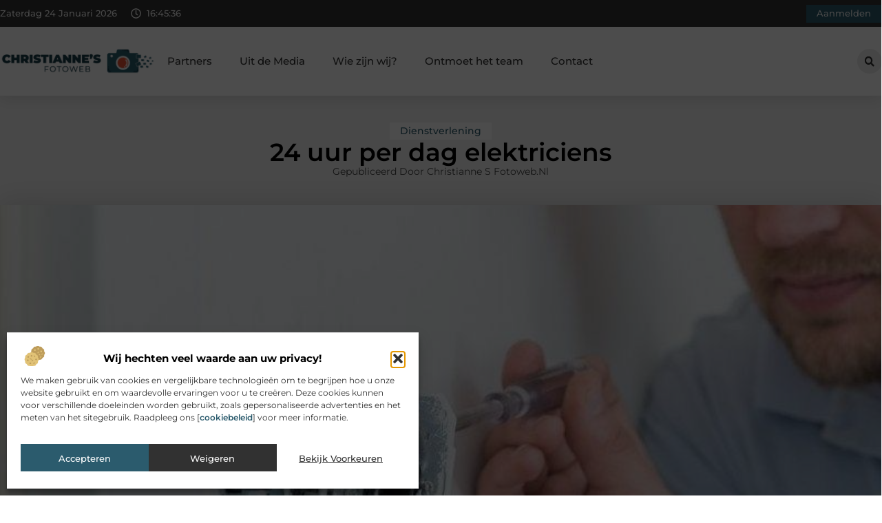

--- FILE ---
content_type: text/html; charset=UTF-8
request_url: https://www.christianne-s-fotoweb.nl/24-uur-per-dag-elektriciens/
body_size: 33564
content:
<!doctype html>
<html lang="nl-NL" prefix="og: https://ogp.me/ns#">
<head>
	<meta charset="UTF-8">
	<meta name="viewport" content="width=device-width, initial-scale=1">
	<link rel="profile" href="https://gmpg.org/xfn/11">
		<style>img:is([sizes="auto" i], [sizes^="auto," i]) { contain-intrinsic-size: 3000px 1500px }</style>
	
<!-- Search Engine Optimization door Rank Math - https://rankmath.com/ -->
<title>24 uur per dag elektriciens &bull; Christianne s fotoweb</title>
<meta name="description" content="Veel mensen beschouwen een elektrische noodsituatie als een eenvoudige stroomstoring waardoor iedereen in huis zijn apparaten niet kan gebruiken. Anderen"/>
<meta name="robots" content="follow, index, max-snippet:-1, max-video-preview:-1, max-image-preview:large"/>
<link rel="canonical" href="https://www.christianne-s-fotoweb.nl/24-uur-per-dag-elektriciens/" />
<meta property="og:locale" content="nl_NL" />
<meta property="og:type" content="article" />
<meta property="og:title" content="24 uur per dag elektriciens &bull; Christianne s fotoweb" />
<meta property="og:description" content="Veel mensen beschouwen een elektrische noodsituatie als een eenvoudige stroomstoring waardoor iedereen in huis zijn apparaten niet kan gebruiken. Anderen" />
<meta property="og:url" content="https://www.christianne-s-fotoweb.nl/24-uur-per-dag-elektriciens/" />
<meta property="og:site_name" content="Christianne s fotoweb" />
<meta property="article:section" content="Dienstverlening" />
<meta property="og:image" content="https://www.christianne-s-fotoweb.nl/wp-content/uploads/2022/09/Elektra_aanleggen_keuken.jpg" />
<meta property="og:image:secure_url" content="https://www.christianne-s-fotoweb.nl/wp-content/uploads/2022/09/Elektra_aanleggen_keuken.jpg" />
<meta property="og:image:width" content="800" />
<meta property="og:image:height" content="500" />
<meta property="og:image:alt" content="24 uur per dag elektriciens" />
<meta property="og:image:type" content="image/jpeg" />
<meta property="article:published_time" content="2022-09-30T06:51:27+00:00" />
<meta name="twitter:card" content="summary_large_image" />
<meta name="twitter:title" content="24 uur per dag elektriciens &bull; Christianne s fotoweb" />
<meta name="twitter:description" content="Veel mensen beschouwen een elektrische noodsituatie als een eenvoudige stroomstoring waardoor iedereen in huis zijn apparaten niet kan gebruiken. Anderen" />
<meta name="twitter:image" content="https://www.christianne-s-fotoweb.nl/wp-content/uploads/2022/09/Elektra_aanleggen_keuken.jpg" />
<script type="application/ld+json" class="rank-math-schema">{"@context":"https://schema.org","@graph":[{"@type":"Organization","@id":"https://www.christianne-s-fotoweb.nl/#organization","name":"christianne-s-fotoweb","url":"https://www.christianne-s-fotoweb.nl","logo":{"@type":"ImageObject","@id":"https://www.christianne-s-fotoweb.nl/#logo","url":"https://www.christianne-s-fotoweb.nl/wp-content/uploads/2021/08/cropped-1.christianne-s-fotoweb.nl-Logo-355x159px.png","contentUrl":"https://www.christianne-s-fotoweb.nl/wp-content/uploads/2021/08/cropped-1.christianne-s-fotoweb.nl-Logo-355x159px.png","caption":"Christianne s fotoweb","inLanguage":"nl-NL","width":"355","height":"159"}},{"@type":"WebSite","@id":"https://www.christianne-s-fotoweb.nl/#website","url":"https://www.christianne-s-fotoweb.nl","name":"Christianne s fotoweb","alternateName":"christianne-s-fotoweb.nl","publisher":{"@id":"https://www.christianne-s-fotoweb.nl/#organization"},"inLanguage":"nl-NL"},{"@type":"ImageObject","@id":"https://www.christianne-s-fotoweb.nl/wp-content/uploads/2022/09/Elektra_aanleggen_keuken.jpg","url":"https://www.christianne-s-fotoweb.nl/wp-content/uploads/2022/09/Elektra_aanleggen_keuken.jpg","width":"800","height":"500","inLanguage":"nl-NL"},{"@type":"BreadcrumbList","@id":"https://www.christianne-s-fotoweb.nl/24-uur-per-dag-elektriciens/#breadcrumb","itemListElement":[{"@type":"ListItem","position":"1","item":{"@id":"https://www.christianne-s-fotoweb.nl/","name":"Home"}},{"@type":"ListItem","position":"2","item":{"@id":"https://www.christianne-s-fotoweb.nl/24-uur-per-dag-elektriciens/","name":"24 uur per dag elektriciens"}}]},{"@type":"WebPage","@id":"https://www.christianne-s-fotoweb.nl/24-uur-per-dag-elektriciens/#webpage","url":"https://www.christianne-s-fotoweb.nl/24-uur-per-dag-elektriciens/","name":"24 uur per dag elektriciens &bull; Christianne s fotoweb","datePublished":"2022-09-30T06:51:27+00:00","dateModified":"2022-09-30T06:51:27+00:00","isPartOf":{"@id":"https://www.christianne-s-fotoweb.nl/#website"},"primaryImageOfPage":{"@id":"https://www.christianne-s-fotoweb.nl/wp-content/uploads/2022/09/Elektra_aanleggen_keuken.jpg"},"inLanguage":"nl-NL","breadcrumb":{"@id":"https://www.christianne-s-fotoweb.nl/24-uur-per-dag-elektriciens/#breadcrumb"}},{"@type":"Person","@id":"https://www.christianne-s-fotoweb.nl/24-uur-per-dag-elektriciens/#author","image":{"@type":"ImageObject","@id":"https://secure.gravatar.com/avatar/?s=96&amp;d=mm&amp;r=g","url":"https://secure.gravatar.com/avatar/?s=96&amp;d=mm&amp;r=g","inLanguage":"nl-NL"},"worksFor":{"@id":"https://www.christianne-s-fotoweb.nl/#organization"}},{"@type":"BlogPosting","headline":"24 uur per dag elektriciens &bull; Christianne s fotoweb","datePublished":"2022-09-30T06:51:27+00:00","dateModified":"2022-09-30T06:51:27+00:00","author":{"@id":"https://www.christianne-s-fotoweb.nl/24-uur-per-dag-elektriciens/#author"},"publisher":{"@id":"https://www.christianne-s-fotoweb.nl/#organization"},"description":"Veel mensen beschouwen een elektrische noodsituatie als een eenvoudige stroomstoring waardoor iedereen in huis zijn apparaten niet kan gebruiken. Anderen","name":"24 uur per dag elektriciens &bull; Christianne s fotoweb","@id":"https://www.christianne-s-fotoweb.nl/24-uur-per-dag-elektriciens/#richSnippet","isPartOf":{"@id":"https://www.christianne-s-fotoweb.nl/24-uur-per-dag-elektriciens/#webpage"},"image":{"@id":"https://www.christianne-s-fotoweb.nl/wp-content/uploads/2022/09/Elektra_aanleggen_keuken.jpg"},"inLanguage":"nl-NL","mainEntityOfPage":{"@id":"https://www.christianne-s-fotoweb.nl/24-uur-per-dag-elektriciens/#webpage"}}]}</script>
<!-- /Rank Math WordPress SEO plugin -->

<script>
window._wpemojiSettings = {"baseUrl":"https:\/\/s.w.org\/images\/core\/emoji\/16.0.1\/72x72\/","ext":".png","svgUrl":"https:\/\/s.w.org\/images\/core\/emoji\/16.0.1\/svg\/","svgExt":".svg","source":{"concatemoji":"https:\/\/www.christianne-s-fotoweb.nl\/wp-includes\/js\/wp-emoji-release.min.js?ver=6.8.3"}};
/*! This file is auto-generated */
!function(s,n){var o,i,e;function c(e){try{var t={supportTests:e,timestamp:(new Date).valueOf()};sessionStorage.setItem(o,JSON.stringify(t))}catch(e){}}function p(e,t,n){e.clearRect(0,0,e.canvas.width,e.canvas.height),e.fillText(t,0,0);var t=new Uint32Array(e.getImageData(0,0,e.canvas.width,e.canvas.height).data),a=(e.clearRect(0,0,e.canvas.width,e.canvas.height),e.fillText(n,0,0),new Uint32Array(e.getImageData(0,0,e.canvas.width,e.canvas.height).data));return t.every(function(e,t){return e===a[t]})}function u(e,t){e.clearRect(0,0,e.canvas.width,e.canvas.height),e.fillText(t,0,0);for(var n=e.getImageData(16,16,1,1),a=0;a<n.data.length;a++)if(0!==n.data[a])return!1;return!0}function f(e,t,n,a){switch(t){case"flag":return n(e,"\ud83c\udff3\ufe0f\u200d\u26a7\ufe0f","\ud83c\udff3\ufe0f\u200b\u26a7\ufe0f")?!1:!n(e,"\ud83c\udde8\ud83c\uddf6","\ud83c\udde8\u200b\ud83c\uddf6")&&!n(e,"\ud83c\udff4\udb40\udc67\udb40\udc62\udb40\udc65\udb40\udc6e\udb40\udc67\udb40\udc7f","\ud83c\udff4\u200b\udb40\udc67\u200b\udb40\udc62\u200b\udb40\udc65\u200b\udb40\udc6e\u200b\udb40\udc67\u200b\udb40\udc7f");case"emoji":return!a(e,"\ud83e\udedf")}return!1}function g(e,t,n,a){var r="undefined"!=typeof WorkerGlobalScope&&self instanceof WorkerGlobalScope?new OffscreenCanvas(300,150):s.createElement("canvas"),o=r.getContext("2d",{willReadFrequently:!0}),i=(o.textBaseline="top",o.font="600 32px Arial",{});return e.forEach(function(e){i[e]=t(o,e,n,a)}),i}function t(e){var t=s.createElement("script");t.src=e,t.defer=!0,s.head.appendChild(t)}"undefined"!=typeof Promise&&(o="wpEmojiSettingsSupports",i=["flag","emoji"],n.supports={everything:!0,everythingExceptFlag:!0},e=new Promise(function(e){s.addEventListener("DOMContentLoaded",e,{once:!0})}),new Promise(function(t){var n=function(){try{var e=JSON.parse(sessionStorage.getItem(o));if("object"==typeof e&&"number"==typeof e.timestamp&&(new Date).valueOf()<e.timestamp+604800&&"object"==typeof e.supportTests)return e.supportTests}catch(e){}return null}();if(!n){if("undefined"!=typeof Worker&&"undefined"!=typeof OffscreenCanvas&&"undefined"!=typeof URL&&URL.createObjectURL&&"undefined"!=typeof Blob)try{var e="postMessage("+g.toString()+"("+[JSON.stringify(i),f.toString(),p.toString(),u.toString()].join(",")+"));",a=new Blob([e],{type:"text/javascript"}),r=new Worker(URL.createObjectURL(a),{name:"wpTestEmojiSupports"});return void(r.onmessage=function(e){c(n=e.data),r.terminate(),t(n)})}catch(e){}c(n=g(i,f,p,u))}t(n)}).then(function(e){for(var t in e)n.supports[t]=e[t],n.supports.everything=n.supports.everything&&n.supports[t],"flag"!==t&&(n.supports.everythingExceptFlag=n.supports.everythingExceptFlag&&n.supports[t]);n.supports.everythingExceptFlag=n.supports.everythingExceptFlag&&!n.supports.flag,n.DOMReady=!1,n.readyCallback=function(){n.DOMReady=!0}}).then(function(){return e}).then(function(){var e;n.supports.everything||(n.readyCallback(),(e=n.source||{}).concatemoji?t(e.concatemoji):e.wpemoji&&e.twemoji&&(t(e.twemoji),t(e.wpemoji)))}))}((window,document),window._wpemojiSettings);
</script>
<link rel='stylesheet' id='colorboxstyle-css' href='https://www.christianne-s-fotoweb.nl/wp-content/plugins/link-library/colorbox/colorbox.css?ver=6.8.3' media='all' />
<style id='wp-emoji-styles-inline-css'>

	img.wp-smiley, img.emoji {
		display: inline !important;
		border: none !important;
		box-shadow: none !important;
		height: 1em !important;
		width: 1em !important;
		margin: 0 0.07em !important;
		vertical-align: -0.1em !important;
		background: none !important;
		padding: 0 !important;
	}
</style>
<link rel='stylesheet' id='wp-block-library-css' href='https://www.christianne-s-fotoweb.nl/wp-includes/css/dist/block-library/style.min.css?ver=6.8.3' media='all' />
<style id='global-styles-inline-css'>
:root{--wp--preset--aspect-ratio--square: 1;--wp--preset--aspect-ratio--4-3: 4/3;--wp--preset--aspect-ratio--3-4: 3/4;--wp--preset--aspect-ratio--3-2: 3/2;--wp--preset--aspect-ratio--2-3: 2/3;--wp--preset--aspect-ratio--16-9: 16/9;--wp--preset--aspect-ratio--9-16: 9/16;--wp--preset--color--black: #000000;--wp--preset--color--cyan-bluish-gray: #abb8c3;--wp--preset--color--white: #ffffff;--wp--preset--color--pale-pink: #f78da7;--wp--preset--color--vivid-red: #cf2e2e;--wp--preset--color--luminous-vivid-orange: #ff6900;--wp--preset--color--luminous-vivid-amber: #fcb900;--wp--preset--color--light-green-cyan: #7bdcb5;--wp--preset--color--vivid-green-cyan: #00d084;--wp--preset--color--pale-cyan-blue: #8ed1fc;--wp--preset--color--vivid-cyan-blue: #0693e3;--wp--preset--color--vivid-purple: #9b51e0;--wp--preset--gradient--vivid-cyan-blue-to-vivid-purple: linear-gradient(135deg,rgba(6,147,227,1) 0%,rgb(155,81,224) 100%);--wp--preset--gradient--light-green-cyan-to-vivid-green-cyan: linear-gradient(135deg,rgb(122,220,180) 0%,rgb(0,208,130) 100%);--wp--preset--gradient--luminous-vivid-amber-to-luminous-vivid-orange: linear-gradient(135deg,rgba(252,185,0,1) 0%,rgba(255,105,0,1) 100%);--wp--preset--gradient--luminous-vivid-orange-to-vivid-red: linear-gradient(135deg,rgba(255,105,0,1) 0%,rgb(207,46,46) 100%);--wp--preset--gradient--very-light-gray-to-cyan-bluish-gray: linear-gradient(135deg,rgb(238,238,238) 0%,rgb(169,184,195) 100%);--wp--preset--gradient--cool-to-warm-spectrum: linear-gradient(135deg,rgb(74,234,220) 0%,rgb(151,120,209) 20%,rgb(207,42,186) 40%,rgb(238,44,130) 60%,rgb(251,105,98) 80%,rgb(254,248,76) 100%);--wp--preset--gradient--blush-light-purple: linear-gradient(135deg,rgb(255,206,236) 0%,rgb(152,150,240) 100%);--wp--preset--gradient--blush-bordeaux: linear-gradient(135deg,rgb(254,205,165) 0%,rgb(254,45,45) 50%,rgb(107,0,62) 100%);--wp--preset--gradient--luminous-dusk: linear-gradient(135deg,rgb(255,203,112) 0%,rgb(199,81,192) 50%,rgb(65,88,208) 100%);--wp--preset--gradient--pale-ocean: linear-gradient(135deg,rgb(255,245,203) 0%,rgb(182,227,212) 50%,rgb(51,167,181) 100%);--wp--preset--gradient--electric-grass: linear-gradient(135deg,rgb(202,248,128) 0%,rgb(113,206,126) 100%);--wp--preset--gradient--midnight: linear-gradient(135deg,rgb(2,3,129) 0%,rgb(40,116,252) 100%);--wp--preset--font-size--small: 13px;--wp--preset--font-size--medium: 20px;--wp--preset--font-size--large: 36px;--wp--preset--font-size--x-large: 42px;--wp--preset--spacing--20: 0.44rem;--wp--preset--spacing--30: 0.67rem;--wp--preset--spacing--40: 1rem;--wp--preset--spacing--50: 1.5rem;--wp--preset--spacing--60: 2.25rem;--wp--preset--spacing--70: 3.38rem;--wp--preset--spacing--80: 5.06rem;--wp--preset--shadow--natural: 6px 6px 9px rgba(0, 0, 0, 0.2);--wp--preset--shadow--deep: 12px 12px 50px rgba(0, 0, 0, 0.4);--wp--preset--shadow--sharp: 6px 6px 0px rgba(0, 0, 0, 0.2);--wp--preset--shadow--outlined: 6px 6px 0px -3px rgba(255, 255, 255, 1), 6px 6px rgba(0, 0, 0, 1);--wp--preset--shadow--crisp: 6px 6px 0px rgba(0, 0, 0, 1);}:root { --wp--style--global--content-size: 800px;--wp--style--global--wide-size: 1200px; }:where(body) { margin: 0; }.wp-site-blocks > .alignleft { float: left; margin-right: 2em; }.wp-site-blocks > .alignright { float: right; margin-left: 2em; }.wp-site-blocks > .aligncenter { justify-content: center; margin-left: auto; margin-right: auto; }:where(.wp-site-blocks) > * { margin-block-start: 24px; margin-block-end: 0; }:where(.wp-site-blocks) > :first-child { margin-block-start: 0; }:where(.wp-site-blocks) > :last-child { margin-block-end: 0; }:root { --wp--style--block-gap: 24px; }:root :where(.is-layout-flow) > :first-child{margin-block-start: 0;}:root :where(.is-layout-flow) > :last-child{margin-block-end: 0;}:root :where(.is-layout-flow) > *{margin-block-start: 24px;margin-block-end: 0;}:root :where(.is-layout-constrained) > :first-child{margin-block-start: 0;}:root :where(.is-layout-constrained) > :last-child{margin-block-end: 0;}:root :where(.is-layout-constrained) > *{margin-block-start: 24px;margin-block-end: 0;}:root :where(.is-layout-flex){gap: 24px;}:root :where(.is-layout-grid){gap: 24px;}.is-layout-flow > .alignleft{float: left;margin-inline-start: 0;margin-inline-end: 2em;}.is-layout-flow > .alignright{float: right;margin-inline-start: 2em;margin-inline-end: 0;}.is-layout-flow > .aligncenter{margin-left: auto !important;margin-right: auto !important;}.is-layout-constrained > .alignleft{float: left;margin-inline-start: 0;margin-inline-end: 2em;}.is-layout-constrained > .alignright{float: right;margin-inline-start: 2em;margin-inline-end: 0;}.is-layout-constrained > .aligncenter{margin-left: auto !important;margin-right: auto !important;}.is-layout-constrained > :where(:not(.alignleft):not(.alignright):not(.alignfull)){max-width: var(--wp--style--global--content-size);margin-left: auto !important;margin-right: auto !important;}.is-layout-constrained > .alignwide{max-width: var(--wp--style--global--wide-size);}body .is-layout-flex{display: flex;}.is-layout-flex{flex-wrap: wrap;align-items: center;}.is-layout-flex > :is(*, div){margin: 0;}body .is-layout-grid{display: grid;}.is-layout-grid > :is(*, div){margin: 0;}body{padding-top: 0px;padding-right: 0px;padding-bottom: 0px;padding-left: 0px;}a:where(:not(.wp-element-button)){text-decoration: underline;}:root :where(.wp-element-button, .wp-block-button__link){background-color: #32373c;border-width: 0;color: #fff;font-family: inherit;font-size: inherit;line-height: inherit;padding: calc(0.667em + 2px) calc(1.333em + 2px);text-decoration: none;}.has-black-color{color: var(--wp--preset--color--black) !important;}.has-cyan-bluish-gray-color{color: var(--wp--preset--color--cyan-bluish-gray) !important;}.has-white-color{color: var(--wp--preset--color--white) !important;}.has-pale-pink-color{color: var(--wp--preset--color--pale-pink) !important;}.has-vivid-red-color{color: var(--wp--preset--color--vivid-red) !important;}.has-luminous-vivid-orange-color{color: var(--wp--preset--color--luminous-vivid-orange) !important;}.has-luminous-vivid-amber-color{color: var(--wp--preset--color--luminous-vivid-amber) !important;}.has-light-green-cyan-color{color: var(--wp--preset--color--light-green-cyan) !important;}.has-vivid-green-cyan-color{color: var(--wp--preset--color--vivid-green-cyan) !important;}.has-pale-cyan-blue-color{color: var(--wp--preset--color--pale-cyan-blue) !important;}.has-vivid-cyan-blue-color{color: var(--wp--preset--color--vivid-cyan-blue) !important;}.has-vivid-purple-color{color: var(--wp--preset--color--vivid-purple) !important;}.has-black-background-color{background-color: var(--wp--preset--color--black) !important;}.has-cyan-bluish-gray-background-color{background-color: var(--wp--preset--color--cyan-bluish-gray) !important;}.has-white-background-color{background-color: var(--wp--preset--color--white) !important;}.has-pale-pink-background-color{background-color: var(--wp--preset--color--pale-pink) !important;}.has-vivid-red-background-color{background-color: var(--wp--preset--color--vivid-red) !important;}.has-luminous-vivid-orange-background-color{background-color: var(--wp--preset--color--luminous-vivid-orange) !important;}.has-luminous-vivid-amber-background-color{background-color: var(--wp--preset--color--luminous-vivid-amber) !important;}.has-light-green-cyan-background-color{background-color: var(--wp--preset--color--light-green-cyan) !important;}.has-vivid-green-cyan-background-color{background-color: var(--wp--preset--color--vivid-green-cyan) !important;}.has-pale-cyan-blue-background-color{background-color: var(--wp--preset--color--pale-cyan-blue) !important;}.has-vivid-cyan-blue-background-color{background-color: var(--wp--preset--color--vivid-cyan-blue) !important;}.has-vivid-purple-background-color{background-color: var(--wp--preset--color--vivid-purple) !important;}.has-black-border-color{border-color: var(--wp--preset--color--black) !important;}.has-cyan-bluish-gray-border-color{border-color: var(--wp--preset--color--cyan-bluish-gray) !important;}.has-white-border-color{border-color: var(--wp--preset--color--white) !important;}.has-pale-pink-border-color{border-color: var(--wp--preset--color--pale-pink) !important;}.has-vivid-red-border-color{border-color: var(--wp--preset--color--vivid-red) !important;}.has-luminous-vivid-orange-border-color{border-color: var(--wp--preset--color--luminous-vivid-orange) !important;}.has-luminous-vivid-amber-border-color{border-color: var(--wp--preset--color--luminous-vivid-amber) !important;}.has-light-green-cyan-border-color{border-color: var(--wp--preset--color--light-green-cyan) !important;}.has-vivid-green-cyan-border-color{border-color: var(--wp--preset--color--vivid-green-cyan) !important;}.has-pale-cyan-blue-border-color{border-color: var(--wp--preset--color--pale-cyan-blue) !important;}.has-vivid-cyan-blue-border-color{border-color: var(--wp--preset--color--vivid-cyan-blue) !important;}.has-vivid-purple-border-color{border-color: var(--wp--preset--color--vivid-purple) !important;}.has-vivid-cyan-blue-to-vivid-purple-gradient-background{background: var(--wp--preset--gradient--vivid-cyan-blue-to-vivid-purple) !important;}.has-light-green-cyan-to-vivid-green-cyan-gradient-background{background: var(--wp--preset--gradient--light-green-cyan-to-vivid-green-cyan) !important;}.has-luminous-vivid-amber-to-luminous-vivid-orange-gradient-background{background: var(--wp--preset--gradient--luminous-vivid-amber-to-luminous-vivid-orange) !important;}.has-luminous-vivid-orange-to-vivid-red-gradient-background{background: var(--wp--preset--gradient--luminous-vivid-orange-to-vivid-red) !important;}.has-very-light-gray-to-cyan-bluish-gray-gradient-background{background: var(--wp--preset--gradient--very-light-gray-to-cyan-bluish-gray) !important;}.has-cool-to-warm-spectrum-gradient-background{background: var(--wp--preset--gradient--cool-to-warm-spectrum) !important;}.has-blush-light-purple-gradient-background{background: var(--wp--preset--gradient--blush-light-purple) !important;}.has-blush-bordeaux-gradient-background{background: var(--wp--preset--gradient--blush-bordeaux) !important;}.has-luminous-dusk-gradient-background{background: var(--wp--preset--gradient--luminous-dusk) !important;}.has-pale-ocean-gradient-background{background: var(--wp--preset--gradient--pale-ocean) !important;}.has-electric-grass-gradient-background{background: var(--wp--preset--gradient--electric-grass) !important;}.has-midnight-gradient-background{background: var(--wp--preset--gradient--midnight) !important;}.has-small-font-size{font-size: var(--wp--preset--font-size--small) !important;}.has-medium-font-size{font-size: var(--wp--preset--font-size--medium) !important;}.has-large-font-size{font-size: var(--wp--preset--font-size--large) !important;}.has-x-large-font-size{font-size: var(--wp--preset--font-size--x-large) !important;}
:root :where(.wp-block-pullquote){font-size: 1.5em;line-height: 1.6;}
</style>
<link rel='stylesheet' id='thumbs_rating_styles-css' href='https://www.christianne-s-fotoweb.nl/wp-content/plugins/link-library/upvote-downvote/css/style.css?ver=1.0.0' media='all' />
<link rel='stylesheet' id='scriptlesssocialsharing-css' href='https://www.christianne-s-fotoweb.nl/wp-content/plugins/scriptless-social-sharing/includes/css/scriptlesssocialsharing-style.css?ver=3.3.1' media='all' />
<style id='scriptlesssocialsharing-inline-css'>
.scriptlesssocialsharing__buttons a.button { padding: 12px; flex: 1; }@media only screen and (max-width: 767px) { .scriptlesssocialsharing .sss-name { position: absolute; clip: rect(1px, 1px, 1px, 1px); height: 1px; width: 1px; border: 0; overflow: hidden; } }
</style>
<link rel='stylesheet' id='cmplz-general-css' href='https://www.christianne-s-fotoweb.nl/wp-content/plugins/complianz-gdpr/assets/css/cookieblocker.min.css?ver=1741706570' media='all' />
<link rel='stylesheet' id='hello-elementor-css' href='https://www.christianne-s-fotoweb.nl/wp-content/themes/hello-elementor/style.min.css?ver=3.3.0' media='all' />
<link rel='stylesheet' id='hello-elementor-theme-style-css' href='https://www.christianne-s-fotoweb.nl/wp-content/themes/hello-elementor/theme.min.css?ver=3.3.0' media='all' />
<link rel='stylesheet' id='hello-elementor-header-footer-css' href='https://www.christianne-s-fotoweb.nl/wp-content/themes/hello-elementor/header-footer.min.css?ver=3.3.0' media='all' />
<link rel='stylesheet' id='elementor-frontend-css' href='https://www.christianne-s-fotoweb.nl/wp-content/plugins/elementor/assets/css/frontend.min.css?ver=3.34.2' media='all' />
<link rel='stylesheet' id='elementor-post-4510-css' href='https://www.christianne-s-fotoweb.nl/wp-content/uploads/elementor/css/post-4510.css?ver=1768932852' media='all' />
<link rel='stylesheet' id='e-animation-grow-css' href='https://www.christianne-s-fotoweb.nl/wp-content/plugins/elementor/assets/lib/animations/styles/e-animation-grow.min.css?ver=3.34.2' media='all' />
<link rel='stylesheet' id='widget-image-css' href='https://www.christianne-s-fotoweb.nl/wp-content/plugins/elementor/assets/css/widget-image.min.css?ver=3.34.2' media='all' />
<link rel='stylesheet' id='widget-nav-menu-css' href='https://www.christianne-s-fotoweb.nl/wp-content/plugins/elementor-pro/assets/css/widget-nav-menu.min.css?ver=3.28.3' media='all' />
<link rel='stylesheet' id='widget-search-form-css' href='https://www.christianne-s-fotoweb.nl/wp-content/plugins/elementor-pro/assets/css/widget-search-form.min.css?ver=3.28.3' media='all' />
<link rel='stylesheet' id='e-sticky-css' href='https://www.christianne-s-fotoweb.nl/wp-content/plugins/elementor-pro/assets/css/modules/sticky.min.css?ver=3.28.3' media='all' />
<link rel='stylesheet' id='e-animation-fadeIn-css' href='https://www.christianne-s-fotoweb.nl/wp-content/plugins/elementor/assets/lib/animations/styles/fadeIn.min.css?ver=3.34.2' media='all' />
<link rel='stylesheet' id='e-animation-bob-css' href='https://www.christianne-s-fotoweb.nl/wp-content/plugins/elementor/assets/lib/animations/styles/e-animation-bob.min.css?ver=3.34.2' media='all' />
<link rel='stylesheet' id='e-motion-fx-css' href='https://www.christianne-s-fotoweb.nl/wp-content/plugins/elementor-pro/assets/css/modules/motion-fx.min.css?ver=3.28.3' media='all' />
<link rel='stylesheet' id='widget-heading-css' href='https://www.christianne-s-fotoweb.nl/wp-content/plugins/elementor/assets/css/widget-heading.min.css?ver=3.34.2' media='all' />
<link rel='stylesheet' id='swiper-css' href='https://www.christianne-s-fotoweb.nl/wp-content/plugins/elementor/assets/lib/swiper/v8/css/swiper.min.css?ver=8.4.5' media='all' />
<link rel='stylesheet' id='e-swiper-css' href='https://www.christianne-s-fotoweb.nl/wp-content/plugins/elementor/assets/css/conditionals/e-swiper.min.css?ver=3.34.2' media='all' />
<link rel='stylesheet' id='widget-post-info-css' href='https://www.christianne-s-fotoweb.nl/wp-content/plugins/elementor-pro/assets/css/widget-post-info.min.css?ver=3.28.3' media='all' />
<link rel='stylesheet' id='widget-icon-list-css' href='https://www.christianne-s-fotoweb.nl/wp-content/plugins/elementor/assets/css/widget-icon-list.min.css?ver=3.34.2' media='all' />
<link rel='stylesheet' id='widget-table-of-contents-css' href='https://www.christianne-s-fotoweb.nl/wp-content/plugins/elementor-pro/assets/css/widget-table-of-contents.min.css?ver=3.28.3' media='all' />
<link rel='stylesheet' id='widget-posts-css' href='https://www.christianne-s-fotoweb.nl/wp-content/plugins/elementor-pro/assets/css/widget-posts.min.css?ver=3.28.3' media='all' />
<link rel='stylesheet' id='widget-post-navigation-css' href='https://www.christianne-s-fotoweb.nl/wp-content/plugins/elementor-pro/assets/css/widget-post-navigation.min.css?ver=3.28.3' media='all' />
<link rel='stylesheet' id='widget-loop-common-css' href='https://www.christianne-s-fotoweb.nl/wp-content/plugins/elementor-pro/assets/css/widget-loop-common.min.css?ver=3.28.3' media='all' />
<link rel='stylesheet' id='widget-loop-grid-css' href='https://www.christianne-s-fotoweb.nl/wp-content/plugins/elementor-pro/assets/css/widget-loop-grid.min.css?ver=3.28.3' media='all' />
<link rel='stylesheet' id='elementor-post-4811-css' href='https://www.christianne-s-fotoweb.nl/wp-content/uploads/elementor/css/post-4811.css?ver=1768932854' media='all' />
<link rel='stylesheet' id='elementor-post-4817-css' href='https://www.christianne-s-fotoweb.nl/wp-content/uploads/elementor/css/post-4817.css?ver=1768932855' media='all' />
<link rel='stylesheet' id='elementor-post-4786-css' href='https://www.christianne-s-fotoweb.nl/wp-content/uploads/elementor/css/post-4786.css?ver=1768932871' media='all' />
<link rel='stylesheet' id='elementor-gf-local-montserrat-css' href='https://www.christianne-s-fotoweb.nl/wp-content/uploads/elementor/google-fonts/css/montserrat.css?ver=1742220684' media='all' />
<script src="https://www.christianne-s-fotoweb.nl/wp-includes/js/jquery/jquery.min.js?ver=3.7.1" id="jquery-core-js"></script>
<script src="https://www.christianne-s-fotoweb.nl/wp-includes/js/jquery/jquery-migrate.min.js?ver=3.4.1" id="jquery-migrate-js"></script>
<script src="https://www.christianne-s-fotoweb.nl/wp-content/plugins/link-library/colorbox/jquery.colorbox-min.js?ver=1.3.9" id="colorbox-js"></script>
<script id="thumbs_rating_scripts-js-extra">
var thumbs_rating_ajax = {"ajax_url":"https:\/\/www.christianne-s-fotoweb.nl\/wp-admin\/admin-ajax.php","nonce":"a1e80417b7"};
</script>
<script src="https://www.christianne-s-fotoweb.nl/wp-content/plugins/link-library/upvote-downvote/js/general.js?ver=4.0.1" id="thumbs_rating_scripts-js"></script>
<link rel="https://api.w.org/" href="https://www.christianne-s-fotoweb.nl/wp-json/" /><link rel="alternate" title="JSON" type="application/json" href="https://www.christianne-s-fotoweb.nl/wp-json/wp/v2/posts/1174" /><link rel="EditURI" type="application/rsd+xml" title="RSD" href="https://www.christianne-s-fotoweb.nl/xmlrpc.php?rsd" />
<meta name="generator" content="WordPress 6.8.3" />
<link rel='shortlink' href='https://www.christianne-s-fotoweb.nl/?p=1174' />
<link rel="alternate" title="oEmbed (JSON)" type="application/json+oembed" href="https://www.christianne-s-fotoweb.nl/wp-json/oembed/1.0/embed?url=https%3A%2F%2Fwww.christianne-s-fotoweb.nl%2F24-uur-per-dag-elektriciens%2F" />
<link rel="alternate" title="oEmbed (XML)" type="text/xml+oembed" href="https://www.christianne-s-fotoweb.nl/wp-json/oembed/1.0/embed?url=https%3A%2F%2Fwww.christianne-s-fotoweb.nl%2F24-uur-per-dag-elektriciens%2F&#038;format=xml" />
<script type="text/javascript">//<![CDATA[
  function external_links_in_new_windows_loop() {
    if (!document.links) {
      document.links = document.getElementsByTagName('a');
    }
    var change_link = false;
    var force = '';
    var ignore = '';

    for (var t=0; t<document.links.length; t++) {
      var all_links = document.links[t];
      change_link = false;
      
      if(document.links[t].hasAttribute('onClick') == false) {
        // forced if the address starts with http (or also https), but does not link to the current domain
        if(all_links.href.search(/^http/) != -1 && all_links.href.search('www.christianne-s-fotoweb.nl') == -1 && all_links.href.search(/^#/) == -1) {
          // console.log('Changed ' + all_links.href);
          change_link = true;
        }
          
        if(force != '' && all_links.href.search(force) != -1) {
          // forced
          // console.log('force ' + all_links.href);
          change_link = true;
        }
        
        if(ignore != '' && all_links.href.search(ignore) != -1) {
          // console.log('ignore ' + all_links.href);
          // ignored
          change_link = false;
        }

        if(change_link == true) {
          // console.log('Changed ' + all_links.href);
          document.links[t].setAttribute('onClick', 'javascript:window.open(\'' + all_links.href.replace(/'/g, '') + '\', \'_blank\', \'noopener\'); return false;');
          document.links[t].removeAttribute('target');
        }
      }
    }
  }
  
  // Load
  function external_links_in_new_windows_load(func)
  {  
    var oldonload = window.onload;
    if (typeof window.onload != 'function'){
      window.onload = func;
    } else {
      window.onload = function(){
        oldonload();
        func();
      }
    }
  }

  external_links_in_new_windows_load(external_links_in_new_windows_loop);
  //]]></script>

			<style>.cmplz-hidden {
					display: none !important;
				}</style><meta name="generator" content="Elementor 3.34.2; features: e_font_icon_svg, additional_custom_breakpoints; settings: css_print_method-external, google_font-enabled, font_display-swap">
			<style>
				.e-con.e-parent:nth-of-type(n+4):not(.e-lazyloaded):not(.e-no-lazyload),
				.e-con.e-parent:nth-of-type(n+4):not(.e-lazyloaded):not(.e-no-lazyload) * {
					background-image: none !important;
				}
				@media screen and (max-height: 1024px) {
					.e-con.e-parent:nth-of-type(n+3):not(.e-lazyloaded):not(.e-no-lazyload),
					.e-con.e-parent:nth-of-type(n+3):not(.e-lazyloaded):not(.e-no-lazyload) * {
						background-image: none !important;
					}
				}
				@media screen and (max-height: 640px) {
					.e-con.e-parent:nth-of-type(n+2):not(.e-lazyloaded):not(.e-no-lazyload),
					.e-con.e-parent:nth-of-type(n+2):not(.e-lazyloaded):not(.e-no-lazyload) * {
						background-image: none !important;
					}
				}
			</style>
			<link rel="icon" href="https://www.christianne-s-fotoweb.nl/wp-content/uploads/2021/08/cropped-0.christianne-s-fotoweb.nl-icon-150x150-px-32x32.png" sizes="32x32" />
<link rel="icon" href="https://www.christianne-s-fotoweb.nl/wp-content/uploads/2021/08/cropped-0.christianne-s-fotoweb.nl-icon-150x150-px-192x192.png" sizes="192x192" />
<link rel="apple-touch-icon" href="https://www.christianne-s-fotoweb.nl/wp-content/uploads/2021/08/cropped-0.christianne-s-fotoweb.nl-icon-150x150-px-180x180.png" />
<meta name="msapplication-TileImage" content="https://www.christianne-s-fotoweb.nl/wp-content/uploads/2021/08/cropped-0.christianne-s-fotoweb.nl-icon-150x150-px-270x270.png" />
</head>
<body data-rsssl=1 data-cmplz=1 class="wp-singular post-template-default single single-post postid-1174 single-format-standard wp-custom-logo wp-embed-responsive wp-theme-hello-elementor theme-default elementor-default elementor-template-full-width elementor-kit-4510 elementor-page-4786">


<a class="skip-link screen-reader-text" href="#content">Ga naar de inhoud</a>

		<header data-elementor-type="header" data-elementor-id="4811" class="elementor elementor-4811 elementor-location-header" data-elementor-post-type="elementor_library">
			<header class="elementor-element elementor-element-4f357c65 e-con-full top e-flex e-con e-parent" data-id="4f357c65" data-element_type="container" data-settings="{&quot;sticky&quot;:&quot;top&quot;,&quot;background_background&quot;:&quot;classic&quot;,&quot;sticky_on&quot;:[&quot;desktop&quot;,&quot;tablet&quot;,&quot;mobile&quot;],&quot;sticky_offset&quot;:0,&quot;sticky_effects_offset&quot;:0,&quot;sticky_anchor_link_offset&quot;:0}">
		<div class="elementor-element elementor-element-6fe25136 e-flex e-con-boxed e-con e-child" data-id="6fe25136" data-element_type="container" data-settings="{&quot;background_background&quot;:&quot;classic&quot;}">
					<div class="e-con-inner">
		<div class="elementor-element elementor-element-4885a61e e-con-full e-flex e-con e-child" data-id="4885a61e" data-element_type="container">
				<div class="elementor-element elementor-element-183bcef2 elementor-widget__width-auto elementor-widget-mobile__width-auto elementor-widget elementor-widget-html" data-id="183bcef2" data-element_type="widget" data-widget_type="html.default">
				<div class="elementor-widget-container">
					<div id="current_date">
        <script>
            const options = {
                weekday: 'long',
                year: 'numeric',
                month: 'long',
                day: 'numeric'
            };
            document.getElementById("current_date").innerHTML = new Date().toLocaleDateString('nl-NL', options);
        </script>
</div>
				</div>
				</div>
				<div class="elementor-element elementor-element-33423bc elementor-hidden-mobile elementor-view-default elementor-widget elementor-widget-icon" data-id="33423bc" data-element_type="widget" data-widget_type="icon.default">
				<div class="elementor-widget-container">
							<div class="elementor-icon-wrapper">
			<div class="elementor-icon">
			<svg aria-hidden="true" class="e-font-icon-svg e-far-clock" viewBox="0 0 512 512" xmlns="http://www.w3.org/2000/svg"><path d="M256 8C119 8 8 119 8 256s111 248 248 248 248-111 248-248S393 8 256 8zm0 448c-110.5 0-200-89.5-200-200S145.5 56 256 56s200 89.5 200 200-89.5 200-200 200zm61.8-104.4l-84.9-61.7c-3.1-2.3-4.9-5.9-4.9-9.7V116c0-6.6 5.4-12 12-12h32c6.6 0 12 5.4 12 12v141.7l66.8 48.6c5.4 3.9 6.5 11.4 2.6 16.8L334.6 349c-3.9 5.3-11.4 6.5-16.8 2.6z"></path></svg>			</div>
		</div>
						</div>
				</div>
				<div class="elementor-element elementor-element-1f6bd42f elementor-widget__width-auto elementor-hidden-mobile elementor-widget elementor-widget-html" data-id="1f6bd42f" data-element_type="widget" data-widget_type="html.default">
				<div class="elementor-widget-container">
					<div class="clock">
    <p class="time" id="current-time">Laden...</p>
  </div>

  <script>
    function updateTime() {
      const options = { timeZone: 'Europe/Amsterdam', hour: '2-digit', minute: '2-digit', second: '2-digit' };
      const formatter = new Intl.DateTimeFormat('nl-NL', options);
      const time = formatter.format(new Date());
      document.getElementById('current-time').textContent = time;
    }

    // Update tijd elke seconde
    setInterval(updateTime, 1000);
    updateTime(); // Zorgt ervoor dat de tijd meteen wordt weergegeven bij laden
  </script>				</div>
				</div>
				</div>
				<div class="elementor-element elementor-element-25996a70 elementor-widget elementor-widget-button" data-id="25996a70" data-element_type="widget" data-widget_type="button.default">
				<div class="elementor-widget-container">
									<div class="elementor-button-wrapper">
					<a class="elementor-button elementor-button-link elementor-size-sm elementor-animation-grow" href="/aanmelden/">
						<span class="elementor-button-content-wrapper">
									<span class="elementor-button-text">Aanmelden</span>
					</span>
					</a>
				</div>
								</div>
				</div>
					</div>
				</div>
		<header class="elementor-element elementor-element-287de768 top e-flex e-con-boxed e-con e-child" data-id="287de768" data-element_type="container" data-settings="{&quot;background_background&quot;:&quot;classic&quot;,&quot;sticky&quot;:&quot;top&quot;,&quot;sticky_on&quot;:[&quot;desktop&quot;,&quot;tablet&quot;,&quot;mobile&quot;],&quot;sticky_offset&quot;:0,&quot;sticky_effects_offset&quot;:0,&quot;sticky_anchor_link_offset&quot;:0}">
					<div class="e-con-inner">
		<div class="elementor-element elementor-element-30c4766a e-con-full e-flex e-con e-child" data-id="30c4766a" data-element_type="container">
				<div class="elementor-element elementor-element-52905b73 elementor-widget__width-initial elementor-widget elementor-widget-theme-site-logo elementor-widget-image" data-id="52905b73" data-element_type="widget" data-widget_type="theme-site-logo.default">
				<div class="elementor-widget-container">
											<a href="https://www.christianne-s-fotoweb.nl">
			<img fetchpriority="high" width="490" height="140" src="https://www.christianne-s-fotoweb.nl/wp-content/uploads/2025/02/christianne-s-fotoweb.nl-490x140px.png" class="elementor-animation-grow attachment-full size-full wp-image-4978" alt="christianne-s-fotoweb.nl-490x140px" srcset="https://www.christianne-s-fotoweb.nl/wp-content/uploads/2025/02/christianne-s-fotoweb.nl-490x140px.png 490w, https://www.christianne-s-fotoweb.nl/wp-content/uploads/2025/02/christianne-s-fotoweb.nl-490x140px-300x86.png 300w, https://www.christianne-s-fotoweb.nl/wp-content/uploads/2025/02/christianne-s-fotoweb.nl-490x140px-350x100.png 350w" sizes="(max-width: 490px) 100vw, 490px" />				</a>
											</div>
				</div>
				<div class="elementor-element elementor-element-4104fa50 elementor-nav-menu--stretch elementor-nav-menu__text-align-center elementor-widget-tablet__width-auto elementor-widget-mobile__width-auto elementor-nav-menu--dropdown-tablet elementor-nav-menu--toggle elementor-nav-menu--burger elementor-widget elementor-widget-nav-menu" data-id="4104fa50" data-element_type="widget" data-settings="{&quot;full_width&quot;:&quot;stretch&quot;,&quot;layout&quot;:&quot;horizontal&quot;,&quot;submenu_icon&quot;:{&quot;value&quot;:&quot;&lt;svg class=\&quot;e-font-icon-svg e-fas-caret-down\&quot; viewBox=\&quot;0 0 320 512\&quot; xmlns=\&quot;http:\/\/www.w3.org\/2000\/svg\&quot;&gt;&lt;path d=\&quot;M31.3 192h257.3c17.8 0 26.7 21.5 14.1 34.1L174.1 354.8c-7.8 7.8-20.5 7.8-28.3 0L17.2 226.1C4.6 213.5 13.5 192 31.3 192z\&quot;&gt;&lt;\/path&gt;&lt;\/svg&gt;&quot;,&quot;library&quot;:&quot;fa-solid&quot;},&quot;toggle&quot;:&quot;burger&quot;}" data-widget_type="nav-menu.default">
				<div class="elementor-widget-container">
								<nav aria-label="Menu" class="elementor-nav-menu--main elementor-nav-menu__container elementor-nav-menu--layout-horizontal e--pointer-text e--animation-sink">
				<ul id="menu-1-4104fa50" class="elementor-nav-menu"><li class="menu-item menu-item-type-post_type menu-item-object-page menu-item-4797"><a href="https://www.christianne-s-fotoweb.nl/directory/" class="elementor-item">Partners</a></li>
<li class="menu-item menu-item-type-custom menu-item-object-custom menu-item-4796"><a href="/category/media/" class="elementor-item">Uit de Media</a></li>
<li class="menu-item menu-item-type-post_type menu-item-object-page menu-item-4799"><a href="https://www.christianne-s-fotoweb.nl/over-ons/" class="elementor-item">Wie zijn wij?</a></li>
<li class="menu-item menu-item-type-post_type menu-item-object-page menu-item-4798"><a href="https://www.christianne-s-fotoweb.nl/ons-team/" class="elementor-item">Ontmoet het team</a></li>
<li class="menu-item menu-item-type-post_type menu-item-object-page menu-item-4800"><a href="https://www.christianne-s-fotoweb.nl/contact/" class="elementor-item">Contact</a></li>
</ul>			</nav>
					<div class="elementor-menu-toggle" role="button" tabindex="0" aria-label="Menu toggle" aria-expanded="false">
			<span class="elementor-menu-toggle__icon--open"><svg xmlns="http://www.w3.org/2000/svg" xml:space="preserve" viewBox="0 0 388.4 388.4"><linearGradient id="a" x1="-306.824" x2="-18.844" y1="389.454" y2="389.454" gradientTransform="matrix(1 0 0 -1 309.994 700.004)" gradientUnits="userSpaceOnUse"><stop offset="0" style="stop-color:#292626"></stop><stop offset=".48" style="stop-color:#444"></stop><stop offset=".997" style="stop-color:#515050"></stop></linearGradient><path d="M22.3 329.7H272c10.6 0 19.1-8.6 19.1-19.1 0-10.6-8.6-19.2-19.1-19.2H22.3c-10.6 0-19.1 8.6-19.1 19.2 0 10.5 8.5 19.1 19.1 19.1" style="fill:url(#a)"></path><linearGradient id="b" x1="-306.824" x2="77.176" y1="505.364" y2="505.364" gradientTransform="matrix(1 0 0 -1 309.994 700.004)" gradientUnits="userSpaceOnUse"><stop offset="0" style="stop-color:#292626"></stop><stop offset=".48" style="stop-color:#444"></stop><stop offset=".997" style="stop-color:#515050"></stop></linearGradient><path d="M22.3 213.8H368c10.6 0 19.1-8.6 19.1-19.1 0-10.6-8.6-19.1-19.1-19.1H22.3c-10.6 0-19.1 8.6-19.1 19.1s8.5 19.1 19.1 19.1" style="fill:url(#b)"></path><linearGradient id="c" x1="-306.824" x2="-18.844" y1="621.284" y2="621.284" gradientTransform="matrix(1 0 0 -1 309.994 700.004)" gradientUnits="userSpaceOnUse"><stop offset="0" style="stop-color:#292626"></stop><stop offset=".48" style="stop-color:#444"></stop><stop offset=".997" style="stop-color:#464646"></stop></linearGradient><path d="M22.3 97.9H272c10.6 0 19.1-8.6 19.1-19.1s-8.6-19.1-19.1-19.1H22.3c-10.6 0-19.1 8.6-19.1 19.1s8.5 19.1 19.1 19.1" style="fill:url(#c)"></path></svg></span><svg aria-hidden="true" role="presentation" class="elementor-menu-toggle__icon--close e-font-icon-svg e-eicon-close" viewBox="0 0 1000 1000" xmlns="http://www.w3.org/2000/svg"><path d="M742 167L500 408 258 167C246 154 233 150 217 150 196 150 179 158 167 167 154 179 150 196 150 212 150 229 154 242 171 254L408 500 167 742C138 771 138 800 167 829 196 858 225 858 254 829L496 587 738 829C750 842 767 846 783 846 800 846 817 842 829 829 842 817 846 804 846 783 846 767 842 750 829 737L588 500 833 258C863 229 863 200 833 171 804 137 775 137 742 167Z"></path></svg>		</div>
					<nav class="elementor-nav-menu--dropdown elementor-nav-menu__container" aria-hidden="true">
				<ul id="menu-2-4104fa50" class="elementor-nav-menu"><li class="menu-item menu-item-type-post_type menu-item-object-page menu-item-4797"><a href="https://www.christianne-s-fotoweb.nl/directory/" class="elementor-item" tabindex="-1">Partners</a></li>
<li class="menu-item menu-item-type-custom menu-item-object-custom menu-item-4796"><a href="/category/media/" class="elementor-item" tabindex="-1">Uit de Media</a></li>
<li class="menu-item menu-item-type-post_type menu-item-object-page menu-item-4799"><a href="https://www.christianne-s-fotoweb.nl/over-ons/" class="elementor-item" tabindex="-1">Wie zijn wij?</a></li>
<li class="menu-item menu-item-type-post_type menu-item-object-page menu-item-4798"><a href="https://www.christianne-s-fotoweb.nl/ons-team/" class="elementor-item" tabindex="-1">Ontmoet het team</a></li>
<li class="menu-item menu-item-type-post_type menu-item-object-page menu-item-4800"><a href="https://www.christianne-s-fotoweb.nl/contact/" class="elementor-item" tabindex="-1">Contact</a></li>
</ul>			</nav>
						</div>
				</div>
				</div>
				<div class="elementor-element elementor-element-6dd90713 elementor-search-form--skin-full_screen elementor-widget__width-auto elementor-widget elementor-widget-search-form" data-id="6dd90713" data-element_type="widget" data-settings="{&quot;skin&quot;:&quot;full_screen&quot;}" data-widget_type="search-form.default">
				<div class="elementor-widget-container">
							<search role="search">
			<form class="elementor-search-form" action="https://www.christianne-s-fotoweb.nl" method="get">
												<div class="elementor-search-form__toggle" role="button" tabindex="0" aria-label="Zoeken">
					<div class="e-font-icon-svg-container"><svg aria-hidden="true" class="e-font-icon-svg e-fas-search" viewBox="0 0 512 512" xmlns="http://www.w3.org/2000/svg"><path d="M505 442.7L405.3 343c-4.5-4.5-10.6-7-17-7H372c27.6-35.3 44-79.7 44-128C416 93.1 322.9 0 208 0S0 93.1 0 208s93.1 208 208 208c48.3 0 92.7-16.4 128-44v16.3c0 6.4 2.5 12.5 7 17l99.7 99.7c9.4 9.4 24.6 9.4 33.9 0l28.3-28.3c9.4-9.4 9.4-24.6.1-34zM208 336c-70.7 0-128-57.2-128-128 0-70.7 57.2-128 128-128 70.7 0 128 57.2 128 128 0 70.7-57.2 128-128 128z"></path></svg></div>				</div>
								<div class="elementor-search-form__container">
					<label class="elementor-screen-only" for="elementor-search-form-6dd90713">Zoeken</label>

					
					<input id="elementor-search-form-6dd90713" placeholder="" class="elementor-search-form__input" type="search" name="s" value="">
					
					
										<div class="dialog-lightbox-close-button dialog-close-button" role="button" tabindex="0" aria-label="Sluit dit zoekvak.">
						<svg aria-hidden="true" class="e-font-icon-svg e-eicon-close" viewBox="0 0 1000 1000" xmlns="http://www.w3.org/2000/svg"><path d="M742 167L500 408 258 167C246 154 233 150 217 150 196 150 179 158 167 167 154 179 150 196 150 212 150 229 154 242 171 254L408 500 167 742C138 771 138 800 167 829 196 858 225 858 254 829L496 587 738 829C750 842 767 846 783 846 800 846 817 842 829 829 842 817 846 804 846 783 846 767 842 750 829 737L588 500 833 258C863 229 863 200 833 171 804 137 775 137 742 167Z"></path></svg>					</div>
									</div>
			</form>
		</search>
						</div>
				</div>
					</div>
				</header>
				<div class="elementor-element elementor-element-607ded94 elementor-view-framed elementor-widget__width-auto elementor-fixed elementor-shape-circle elementor-invisible elementor-widget elementor-widget-icon" data-id="607ded94" data-element_type="widget" data-settings="{&quot;_position&quot;:&quot;fixed&quot;,&quot;motion_fx_motion_fx_scrolling&quot;:&quot;yes&quot;,&quot;motion_fx_opacity_effect&quot;:&quot;yes&quot;,&quot;motion_fx_opacity_range&quot;:{&quot;unit&quot;:&quot;%&quot;,&quot;size&quot;:&quot;&quot;,&quot;sizes&quot;:{&quot;start&quot;:0,&quot;end&quot;:45}},&quot;_animation&quot;:&quot;fadeIn&quot;,&quot;_animation_delay&quot;:200,&quot;motion_fx_opacity_direction&quot;:&quot;out-in&quot;,&quot;motion_fx_opacity_level&quot;:{&quot;unit&quot;:&quot;px&quot;,&quot;size&quot;:10,&quot;sizes&quot;:[]},&quot;motion_fx_devices&quot;:[&quot;desktop&quot;,&quot;tablet&quot;,&quot;mobile&quot;]}" data-widget_type="icon.default">
				<div class="elementor-widget-container">
							<div class="elementor-icon-wrapper">
			<a class="elementor-icon elementor-animation-bob" href="#top">
			<svg aria-hidden="true" class="e-font-icon-svg e-fas-arrow-up" viewBox="0 0 448 512" xmlns="http://www.w3.org/2000/svg"><path d="M34.9 289.5l-22.2-22.2c-9.4-9.4-9.4-24.6 0-33.9L207 39c9.4-9.4 24.6-9.4 33.9 0l194.3 194.3c9.4 9.4 9.4 24.6 0 33.9L413 289.4c-9.5 9.5-25 9.3-34.3-.4L264 168.6V456c0 13.3-10.7 24-24 24h-32c-13.3 0-24-10.7-24-24V168.6L69.2 289.1c-9.3 9.8-24.8 10-34.3.4z"></path></svg>			</a>
		</div>
						</div>
				</div>
				</header>
				</header>
				<div data-elementor-type="single-post" data-elementor-id="4786" class="elementor elementor-4786 elementor-location-single post-1174 post type-post status-publish format-standard has-post-thumbnail hentry category-dienstverlening" data-elementor-post-type="elementor_library">
			<section class="elementor-element elementor-element-72585640 e-flex e-con-boxed e-con e-parent" data-id="72585640" data-element_type="container">
					<div class="e-con-inner">
				<div class="elementor-element elementor-element-65a8b80e elementor-align-center elementor-mobile-align-left elementor-widget elementor-widget-post-info" data-id="65a8b80e" data-element_type="widget" data-widget_type="post-info.default">
				<div class="elementor-widget-container">
							<ul class="elementor-inline-items elementor-icon-list-items elementor-post-info">
								<li class="elementor-icon-list-item elementor-repeater-item-f7bd4a7 elementor-inline-item" itemprop="about">
													<span class="elementor-icon-list-text elementor-post-info__item elementor-post-info__item--type-terms">
										<span class="elementor-post-info__terms-list">
				<a href="https://www.christianne-s-fotoweb.nl/category/dienstverlening/" class="elementor-post-info__terms-list-item">Dienstverlening</a>				</span>
					</span>
								</li>
				</ul>
						</div>
				</div>
				<div class="elementor-element elementor-element-36a8d78 elementor-widget elementor-widget-theme-post-title elementor-page-title elementor-widget-heading" data-id="36a8d78" data-element_type="widget" data-widget_type="theme-post-title.default">
				<div class="elementor-widget-container">
					<h1 class="elementor-heading-title elementor-size-default">24 uur per dag elektriciens</h1>				</div>
				</div>
				<div class="elementor-element elementor-element-d422446 elementor-align-center elementor-mobile-align-center elementor-widget elementor-widget-post-info" data-id="d422446" data-element_type="widget" data-widget_type="post-info.default">
				<div class="elementor-widget-container">
							<ul class="elementor-inline-items elementor-icon-list-items elementor-post-info">
								<li class="elementor-icon-list-item elementor-repeater-item-f7bd4a7 elementor-inline-item">
													<span class="elementor-icon-list-text elementor-post-info__item elementor-post-info__item--type-custom">
										Gepubliceerd door Christianne s fotoweb.nl					</span>
								</li>
				</ul>
						</div>
				</div>
					</div>
				</section>
		<section class="elementor-element elementor-element-14c5fddb e-flex e-con-boxed e-con e-parent" data-id="14c5fddb" data-element_type="container">
					<div class="e-con-inner">
				<div class="elementor-element elementor-element-32c05b1d elementor-widget elementor-widget-theme-post-featured-image elementor-widget-image" data-id="32c05b1d" data-element_type="widget" data-widget_type="theme-post-featured-image.default">
				<div class="elementor-widget-container">
															<img width="800" height="500" src="https://www.christianne-s-fotoweb.nl/wp-content/uploads/2022/09/Elektra_aanleggen_keuken.jpg" class="attachment-2048x2048 size-2048x2048 wp-image-1173" alt="" srcset="https://www.christianne-s-fotoweb.nl/wp-content/uploads/2022/09/Elektra_aanleggen_keuken.jpg 800w, https://www.christianne-s-fotoweb.nl/wp-content/uploads/2022/09/Elektra_aanleggen_keuken-300x188.jpg 300w, https://www.christianne-s-fotoweb.nl/wp-content/uploads/2022/09/Elektra_aanleggen_keuken-768x480.jpg 768w, https://www.christianne-s-fotoweb.nl/wp-content/uploads/2022/09/Elektra_aanleggen_keuken-640x400.jpg 640w, https://www.christianne-s-fotoweb.nl/wp-content/uploads/2022/09/Elektra_aanleggen_keuken-585x366.jpg 585w" sizes="(max-width: 800px) 100vw, 800px" />															</div>
				</div>
					</div>
				</section>
		<section class="elementor-element elementor-element-1fc022a8 e-flex e-con-boxed e-con e-parent" data-id="1fc022a8" data-element_type="container">
					<div class="e-con-inner">
		<aside class="elementor-element elementor-element-647eb1de e-con-full e-flex e-con e-child" data-id="647eb1de" data-element_type="container">
		<div class="elementor-element elementor-element-62a00e4a e-con-full elementor-hidden-mobile elementor-hidden-tablet e-flex e-con e-child" data-id="62a00e4a" data-element_type="container">
				<div class="elementor-element elementor-element-23a744b8 elementor-widget elementor-widget-heading" data-id="23a744b8" data-element_type="widget" data-widget_type="heading.default">
				<div class="elementor-widget-container">
					<h2 class="elementor-heading-title elementor-size-default">Inhoudsopgave</h2>				</div>
				</div>
				<div class="elementor-element elementor-element-4cbdb922 elementor-widget elementor-widget-table-of-contents" data-id="4cbdb922" data-element_type="widget" data-settings="{&quot;headings_by_tags&quot;:[&quot;h2&quot;],&quot;container&quot;:&quot;.content&quot;,&quot;exclude_headings_by_selector&quot;:[],&quot;marker_view&quot;:&quot;bullets&quot;,&quot;no_headings_message&quot;:&quot;Er zijn geen kopteksten gevonden op deze pagina.&quot;,&quot;icon&quot;:{&quot;value&quot;:&quot;fas fa-square-full&quot;,&quot;library&quot;:&quot;fa-solid&quot;,&quot;rendered_tag&quot;:&quot;&lt;svg class=\&quot;e-font-icon-svg e-fas-square-full\&quot; viewBox=\&quot;0 0 512 512\&quot; xmlns=\&quot;http:\/\/www.w3.org\/2000\/svg\&quot;&gt;&lt;path d=\&quot;M512 512H0V0h512v512z\&quot;&gt;&lt;\/path&gt;&lt;\/svg&gt;&quot;},&quot;hierarchical_view&quot;:&quot;yes&quot;,&quot;min_height&quot;:{&quot;unit&quot;:&quot;px&quot;,&quot;size&quot;:&quot;&quot;,&quot;sizes&quot;:[]},&quot;min_height_tablet&quot;:{&quot;unit&quot;:&quot;px&quot;,&quot;size&quot;:&quot;&quot;,&quot;sizes&quot;:[]},&quot;min_height_mobile&quot;:{&quot;unit&quot;:&quot;px&quot;,&quot;size&quot;:&quot;&quot;,&quot;sizes&quot;:[]}}" data-widget_type="table-of-contents.default">
				<div class="elementor-widget-container">
							<div class="elementor-toc__header">
			<div class="elementor-toc__header-title">
							</div>
					</div>
		<div id="elementor-toc__4cbdb922" class="elementor-toc__body">
			<div class="elementor-toc__spinner-container">
				<svg class="elementor-toc__spinner eicon-animation-spin e-font-icon-svg e-eicon-loading" aria-hidden="true" viewBox="0 0 1000 1000" xmlns="http://www.w3.org/2000/svg"><path d="M500 975V858C696 858 858 696 858 500S696 142 500 142 142 304 142 500H25C25 237 238 25 500 25S975 237 975 500 763 975 500 975Z"></path></svg>			</div>
		</div>
						</div>
				</div>
				</div>
				<div class="elementor-element elementor-element-21548e5b elementor-widget elementor-widget-heading" data-id="21548e5b" data-element_type="widget" data-widget_type="heading.default">
				<div class="elementor-widget-container">
					<h2 class="elementor-heading-title elementor-size-default">Meer Berichten</h2>				</div>
				</div>
				<div class="elementor-element elementor-element-61738dfb elementor-grid-2 elementor-posts--align-left elementor-grid-tablet-4 elementor-grid-mobile-2 elementor-posts--thumbnail-top elementor-widget elementor-widget-posts" data-id="61738dfb" data-element_type="widget" data-settings="{&quot;classic_columns&quot;:&quot;2&quot;,&quot;classic_row_gap&quot;:{&quot;unit&quot;:&quot;px&quot;,&quot;size&quot;:8,&quot;sizes&quot;:[]},&quot;classic_columns_tablet&quot;:&quot;4&quot;,&quot;classic_columns_mobile&quot;:&quot;2&quot;,&quot;classic_row_gap_tablet&quot;:{&quot;unit&quot;:&quot;px&quot;,&quot;size&quot;:&quot;&quot;,&quot;sizes&quot;:[]},&quot;classic_row_gap_mobile&quot;:{&quot;unit&quot;:&quot;px&quot;,&quot;size&quot;:&quot;&quot;,&quot;sizes&quot;:[]}}" data-widget_type="posts.classic">
				<div class="elementor-widget-container">
							<div class="elementor-posts-container elementor-posts elementor-posts--skin-classic elementor-grid">
				<article class="elementor-post elementor-grid-item post-6926 post type-post status-publish format-standard has-post-thumbnail hentry category-internet">
				<a class="elementor-post__thumbnail__link" href="https://www.christianne-s-fotoweb.nl/iptv-via-internet-vrijheid-en-comfort-voor-kijkers/" tabindex="-1" >
			<div class="elementor-post__thumbnail"><img width="800" height="531" src="https://www.christianne-s-fotoweb.nl/wp-content/uploads/2026/01/gbc829ae1efeaf03b8f07094542c92e81182dbcc20231e19dab8b755eabf891c93675ad8a7f62cdd3db9ab2d71817c8eecabc48fbe31e76a138ec2a29c6534358_1280-1024x680.jpg" class="attachment-large size-large wp-image-6925" alt="" /></div>
		</a>
				<div class="elementor-post__text">
				<div class="elementor-post__title">
			<a href="https://www.christianne-s-fotoweb.nl/iptv-via-internet-vrijheid-en-comfort-voor-kijkers/" >
				IPTV via Internet | Vrijheid en Comfort voor Kijkers			</a>
		</div>
				</div>
				</article>
				<article class="elementor-post elementor-grid-item post-6923 post type-post status-publish format-standard has-post-thumbnail hentry category-aanbiedingen">
				<a class="elementor-post__thumbnail__link" href="https://www.christianne-s-fotoweb.nl/frieslands-ontruimingsproces-wat-je-echt-moet-weten/" tabindex="-1" >
			<div class="elementor-post__thumbnail"><img loading="lazy" width="674" height="1024" src="https://www.christianne-s-fotoweb.nl/wp-content/uploads/2026/01/g200e28e63b7a05372587924e3d0db0fb5d55fb88530f11709cda41a696f5ee3775643e84fe28f7833ecdf82541b424a7ea265bd18040e7be8976d81d103ad683_1280-674x1024.jpg" class="attachment-large size-large wp-image-6922" alt="" /></div>
		</a>
				<div class="elementor-post__text">
				<div class="elementor-post__title">
			<a href="https://www.christianne-s-fotoweb.nl/frieslands-ontruimingsproces-wat-je-echt-moet-weten/" >
				Friesland&#039;s ontruimingsproces: wat je echt moet weten			</a>
		</div>
				</div>
				</article>
				<article class="elementor-post elementor-grid-item post-6905 post type-post status-publish format-standard has-post-thumbnail hentry category-aanbiedingen">
				<a class="elementor-post__thumbnail__link" href="https://www.christianne-s-fotoweb.nl/de-onzichtbare-helden-achter-een-stralend-bussum/" tabindex="-1" >
			<div class="elementor-post__thumbnail"><img loading="lazy" width="800" height="533" src="https://www.christianne-s-fotoweb.nl/wp-content/uploads/2026/01/gded655979173689c2dda90df4145ea0b1bf987dc0b54d3b317f2a76ee6fc7e6a91b778921285bbce6aa5523ac18283fdb6be98cc5c1f61bb1dee42bb1403320c_1280-1024x682.jpg" class="attachment-large size-large wp-image-6904" alt="" /></div>
		</a>
				<div class="elementor-post__text">
				<div class="elementor-post__title">
			<a href="https://www.christianne-s-fotoweb.nl/de-onzichtbare-helden-achter-een-stralend-bussum/" >
				De onzichtbare helden achter een stralend Bussum			</a>
		</div>
				</div>
				</article>
				<article class="elementor-post elementor-grid-item post-6882 post type-post status-publish format-standard has-post-thumbnail hentry category-aanbiedingen">
				<a class="elementor-post__thumbnail__link" href="https://www.christianne-s-fotoweb.nl/waarom-kiezen-voor-een-rechthoekige-trampoline/" tabindex="-1" >
			<div class="elementor-post__thumbnail"><img loading="lazy" width="768" height="1024" src="https://www.christianne-s-fotoweb.nl/wp-content/uploads/2026/01/ge260ed3d64d34883b084afe03382fd93591cf4ddb5bbfbf1fe28dd1e01b068efa6f185288214a5c24dd11aea83d25793_1280-768x1024.jpg" class="attachment-large size-large wp-image-6881" alt="" /></div>
		</a>
				<div class="elementor-post__text">
				<div class="elementor-post__title">
			<a href="https://www.christianne-s-fotoweb.nl/waarom-kiezen-voor-een-rechthoekige-trampoline/" >
				Waarom kiezen voor een rechthoekige trampoline?			</a>
		</div>
				</div>
				</article>
				<article class="elementor-post elementor-grid-item post-6844 post type-post status-publish format-standard has-post-thumbnail hentry category-aanbiedingen">
				<a class="elementor-post__thumbnail__link" href="https://www.christianne-s-fotoweb.nl/eerbeeks-autocentrum-jouw-partner-in-mobiliteit/" tabindex="-1" >
			<div class="elementor-post__thumbnail"><img loading="lazy" width="800" height="533" src="https://www.christianne-s-fotoweb.nl/wp-content/uploads/2026/01/g177f8982db6e8dd01f3e738aad227b09a61c320ab096c3cdb07025c2a3181c8c92458518267ca24d90689e41eb1f193d32a27ffacace61c2579fb9beaf9d9a5f_1280-1024x682.jpg" class="attachment-large size-large wp-image-6843" alt="" /></div>
		</a>
				<div class="elementor-post__text">
				<div class="elementor-post__title">
			<a href="https://www.christianne-s-fotoweb.nl/eerbeeks-autocentrum-jouw-partner-in-mobiliteit/" >
				Eerbeek&#039;s Autocentrum: Jouw partner in mobiliteit			</a>
		</div>
				</div>
				</article>
				<article class="elementor-post elementor-grid-item post-6831 post type-post status-publish format-standard has-post-thumbnail hentry category-woning-en-tuin">
				<a class="elementor-post__thumbnail__link" href="https://www.christianne-s-fotoweb.nl/duurzame-dakoplossingen-als-investering-in-de-toekomst/" tabindex="-1" >
			<div class="elementor-post__thumbnail"><img loading="lazy" width="800" height="509" src="https://www.christianne-s-fotoweb.nl/wp-content/uploads/2026/01/g73c5b99d74e28eaf3b59735bd465ac3f39279eb5ea69bc6ef5e601ba1e5bff8bd6ead62bc439e5bfbe64e45987c5d05ce649f0e2b10b23cc3246c7671388b49e_1280-1024x652.jpg" class="attachment-large size-large wp-image-6830" alt="" /></div>
		</a>
				<div class="elementor-post__text">
				<div class="elementor-post__title">
			<a href="https://www.christianne-s-fotoweb.nl/duurzame-dakoplossingen-als-investering-in-de-toekomst/" >
				Duurzame dakoplossingen als investering in de toekomst			</a>
		</div>
				</div>
				</article>
				<article class="elementor-post elementor-grid-item post-6828 post type-post status-publish format-standard has-post-thumbnail hentry category-woning-en-tuin">
				<a class="elementor-post__thumbnail__link" href="https://www.christianne-s-fotoweb.nl/de-toekomst-van-toegangscontrole-automatisch-veilig-en-comfortabel/" tabindex="-1" >
			<div class="elementor-post__thumbnail"><img loading="lazy" width="800" height="532" src="https://www.christianne-s-fotoweb.nl/wp-content/uploads/2026/01/g41066fa8947b3f812da151485a271a58a536afc43a2500d6e090352fade3cecd9a9768c0479162833e155e8ca9f94995_1280-1024x681.jpg" class="attachment-large size-large wp-image-6827" alt="" /></div>
		</a>
				<div class="elementor-post__text">
				<div class="elementor-post__title">
			<a href="https://www.christianne-s-fotoweb.nl/de-toekomst-van-toegangscontrole-automatisch-veilig-en-comfortabel/" >
				De Toekomst van Toegangscontrole: Automatisch, Veilig en Comfortabel			</a>
		</div>
				</div>
				</article>
				<article class="elementor-post elementor-grid-item post-6665 post type-post status-publish format-standard has-post-thumbnail hentry category-aanbiedingen">
				<a class="elementor-post__thumbnail__link" href="https://www.christianne-s-fotoweb.nl/een-warm-thuis-voor-egels-in-jouw-tuin-creeren/" tabindex="-1" >
			<div class="elementor-post__thumbnail"><img loading="lazy" width="800" height="575" src="https://www.christianne-s-fotoweb.nl/wp-content/uploads/2025/12/gfd47f63f4cd1d9ef214c66acc399f741d535c7d527050f6c758106ffbf73b5d4650365a3b23dc2915caf7772690e37ab_1280-1024x736.jpg" class="attachment-large size-large wp-image-6750" alt="" /></div>
		</a>
				<div class="elementor-post__text">
				<div class="elementor-post__title">
			<a href="https://www.christianne-s-fotoweb.nl/een-warm-thuis-voor-egels-in-jouw-tuin-creeren/" >
				Insectenhotel: een slimme manier om natuur in je tuin te ondersteunen			</a>
		</div>
				</div>
				</article>
				<article class="elementor-post elementor-grid-item post-6662 post type-post status-publish format-standard has-post-thumbnail hentry category-aanbiedingen">
				<a class="elementor-post__thumbnail__link" href="https://www.christianne-s-fotoweb.nl/gepersonaliseerde-slingers-jouw-feest-jouw-stijl/" tabindex="-1" >
			<div class="elementor-post__thumbnail"><img loading="lazy" width="800" height="533" src="https://www.christianne-s-fotoweb.nl/wp-content/uploads/2025/12/g6dd5a23f585479c367700a3a03f4f950f9fcc4914c5b434ec2d08925101c1e0abf0b93a80c065517325bbc6d7abb04c79b3832d82aa88102ed008089d5c9e253_1280-1024x682.jpg" class="attachment-large size-large wp-image-6661" alt="" /></div>
		</a>
				<div class="elementor-post__text">
				<div class="elementor-post__title">
			<a href="https://www.christianne-s-fotoweb.nl/gepersonaliseerde-slingers-jouw-feest-jouw-stijl/" >
				Gepersonaliseerde slingers: jouw feest, jouw stijl			</a>
		</div>
				</div>
				</article>
				<article class="elementor-post elementor-grid-item post-2879 post type-post status-publish format-standard has-post-thumbnail hentry category-winkelen">
				<a class="elementor-post__thumbnail__link" href="https://www.christianne-s-fotoweb.nl/ontdek-de-magie-van-dierenspeciaalzaak-in-doetinchem/" tabindex="-1" >
			<div class="elementor-post__thumbnail"><img loading="lazy" width="800" height="533" src="https://www.christianne-s-fotoweb.nl/wp-content/uploads/2024/07/gc4b10a7d6c62f2deb44cbe915b426bf1f60eea4cd48ba4934757f6e29d6257dd860dad0bc2ddfa88ba9db1042915f2065d792c746311774bc7c412a1876a64a8_1280-1024x682.jpg" class="attachment-large size-large wp-image-2878" alt="" /></div>
		</a>
				<div class="elementor-post__text">
				<div class="elementor-post__title">
			<a href="https://www.christianne-s-fotoweb.nl/ontdek-de-magie-van-dierenspeciaalzaak-in-doetinchem/" >
				Ontdek de Magie van Dierenspeciaalzaak in Doetinchem			</a>
		</div>
				</div>
				</article>
				<article class="elementor-post elementor-grid-item post-2777 post type-post status-publish format-standard has-post-thumbnail hentry category-winkelen">
				<a class="elementor-post__thumbnail__link" href="https://www.christianne-s-fotoweb.nl/de-ultieme-gids-voor-container-huren-in-heerhugowaard/" tabindex="-1" >
			<div class="elementor-post__thumbnail"><img loading="lazy" width="800" height="533" src="https://www.christianne-s-fotoweb.nl/wp-content/uploads/2024/07/ge522deacc89efd385110318740e64ba3522a11797e1a399efd3c43d80461d13bfc96485fbb62b870d4fb8e7791dfc613054b82324df8242e36302cc152a25a43_1280-1024x682.jpg" class="attachment-large size-large wp-image-2776" alt="" /></div>
		</a>
				<div class="elementor-post__text">
				<div class="elementor-post__title">
			<a href="https://www.christianne-s-fotoweb.nl/de-ultieme-gids-voor-container-huren-in-heerhugowaard/" >
				De Ultieme Gids voor Container huren in Heerhugowaard			</a>
		</div>
				</div>
				</article>
				<article class="elementor-post elementor-grid-item post-6569 post type-post status-publish format-standard has-post-thumbnail hentry category-dienstverlening">
				<a class="elementor-post__thumbnail__link" href="https://www.christianne-s-fotoweb.nl/deens-jouw-online-interieurwinkel-voor-scandinavische-warmte-en-moderne-stijl/" tabindex="-1" >
			<div class="elementor-post__thumbnail"><img loading="lazy" width="800" height="980" src="https://www.christianne-s-fotoweb.nl/wp-content/uploads/2025/11/deensalgemeen-836x1024.jpg" class="attachment-large size-large wp-image-6568" alt="" /></div>
		</a>
				<div class="elementor-post__text">
				<div class="elementor-post__title">
			<a href="https://www.christianne-s-fotoweb.nl/deens-jouw-online-interieurwinkel-voor-scandinavische-warmte-en-moderne-stijl/" >
				Deens: Jouw online interieurwinkel voor Scandinavische warmte en moderne stijl			</a>
		</div>
				</div>
				</article>
				<article class="elementor-post elementor-grid-item post-2673 post type-post status-publish format-standard has-post-thumbnail hentry category-winkelen">
				<a class="elementor-post__thumbnail__link" href="https://www.christianne-s-fotoweb.nl/ontdek-de-magie-van-de-avondwinkel-in-gouda/" tabindex="-1" >
			<div class="elementor-post__thumbnail"><img loading="lazy" width="800" height="600" src="https://www.christianne-s-fotoweb.nl/wp-content/uploads/2024/07/g01fa0851d8e0e8e5201c477ef58b1ad17a8bb28fc7755ecc81e70b084abad61a0bbbb6d832dfd66bae46d51b30a847f951233d0b925b9099ea7cdd8979f5bbed_1280-1024x768.jpg" class="attachment-large size-large wp-image-2672" alt="" /></div>
		</a>
				<div class="elementor-post__text">
				<div class="elementor-post__title">
			<a href="https://www.christianne-s-fotoweb.nl/ontdek-de-magie-van-de-avondwinkel-in-gouda/" >
				Ontdek de Magie van de Avondwinkel in Gouda			</a>
		</div>
				</div>
				</article>
				<article class="elementor-post elementor-grid-item post-2550 post type-post status-publish format-standard has-post-thumbnail hentry category-winkelen">
				<a class="elementor-post__thumbnail__link" href="https://www.christianne-s-fotoweb.nl/het-belang-van-de-fietsenmaker-in-dordrecht-voor-de-lokale-fietscultuur/" tabindex="-1" >
			<div class="elementor-post__thumbnail"><img loading="lazy" width="800" height="500" src="https://www.christianne-s-fotoweb.nl/wp-content/uploads/2024/06/g17353a20cc0f1859fee4e5e755197b72dd180991e176388904168c6aaf589996afedfcbf3e7ccd4506c9eecd030cfa3d8c8f94f5125fd4e46560c901c789a2ff_1280-1024x640.jpg" class="attachment-large size-large wp-image-2549" alt="" /></div>
		</a>
				<div class="elementor-post__text">
				<div class="elementor-post__title">
			<a href="https://www.christianne-s-fotoweb.nl/het-belang-van-de-fietsenmaker-in-dordrecht-voor-de-lokale-fietscultuur/" >
				Het Belang van de Fietsenmaker in Dordrecht voor de Lokale Fietscultuur			</a>
		</div>
				</div>
				</article>
				<article class="elementor-post elementor-grid-item post-1946 post type-post status-publish format-standard has-post-thumbnail hentry category-winkelen">
				<a class="elementor-post__thumbnail__link" href="https://www.christianne-s-fotoweb.nl/wat-te-overwegen-bij-het-huren-van-een-boot-in-nijmegen/" tabindex="-1" >
			<div class="elementor-post__thumbnail"><img loading="lazy" width="800" height="533" src="https://www.christianne-s-fotoweb.nl/wp-content/uploads/2024/02/g4bedad47276689eb24f02018f7ef265fb156cc6908814f713dc85ccb99903c70dcf3e051bdd69b333fdaedbcc163e946_1280-1024x682.jpg" class="attachment-large size-large wp-image-1945" alt="" /></div>
		</a>
				<div class="elementor-post__text">
				<div class="elementor-post__title">
			<a href="https://www.christianne-s-fotoweb.nl/wat-te-overwegen-bij-het-huren-van-een-boot-in-nijmegen/" >
				Wat te Overwegen bij het Huren van een Boot in Nijmegen			</a>
		</div>
				</div>
				</article>
				<article class="elementor-post elementor-grid-item post-6404 post type-post status-publish format-standard has-post-thumbnail hentry category-aanbiedingen">
				<a class="elementor-post__thumbnail__link" href="https://www.christianne-s-fotoweb.nl/ondergoed-dat-jouw-dag-comfortabeler-maakt/" tabindex="-1" >
			<div class="elementor-post__thumbnail"><img loading="lazy" width="800" height="533" src="https://www.christianne-s-fotoweb.nl/wp-content/uploads/2025/10/g6d38a0977b9bec1edf9527f79c9c9dc26c5387e4951e20c99d028941265de242c5244ca14b9d1737490977728dace1076498ef17c8687ca61378ebaaedf6e66f_1280-1024x682.jpg" class="attachment-large size-large wp-image-6403" alt="" /></div>
		</a>
				<div class="elementor-post__text">
				<div class="elementor-post__title">
			<a href="https://www.christianne-s-fotoweb.nl/ondergoed-dat-jouw-dag-comfortabeler-maakt/" >
				Ondergoed dat jouw dag comfortabeler maakt			</a>
		</div>
				</div>
				</article>
				</div>
		
						</div>
				</div>
		<div class="elementor-element elementor-element-1f55bd37 e-con-full elementor-hidden-desktop elementor-hidden-tablet elementor-hidden-mobile e-flex e-con e-child" data-id="1f55bd37" data-element_type="container">
				<div class="elementor-element elementor-element-3c12771d elementor-widget elementor-widget-heading" data-id="3c12771d" data-element_type="widget" data-widget_type="heading.default">
				<div class="elementor-widget-container">
					<h2 class="elementor-heading-title elementor-size-default">Delen:</h2>				</div>
				</div>
				<div class="elementor-element elementor-element-6ef8fa2 elementor-icon-list--layout-inline elementor-align-end elementor-mobile-align-center elementor-list-item-link-full_width elementor-widget elementor-widget-icon-list" data-id="6ef8fa2" data-element_type="widget" data-widget_type="icon-list.default">
				<div class="elementor-widget-container">
							<ul class="elementor-icon-list-items elementor-inline-items">
							<li class="elementor-icon-list-item elementor-inline-item">
											<span class="elementor-icon-list-icon">
							<svg aria-hidden="true" class="e-font-icon-svg e-fab-facebook-f" viewBox="0 0 320 512" xmlns="http://www.w3.org/2000/svg"><path d="M279.14 288l14.22-92.66h-88.91v-60.13c0-25.35 12.42-50.06 52.24-50.06h40.42V6.26S260.43 0 225.36 0c-73.22 0-121.08 44.38-121.08 124.72v70.62H22.89V288h81.39v224h100.17V288z"></path></svg>						</span>
										<span class="elementor-icon-list-text"></span>
									</li>
								<li class="elementor-icon-list-item elementor-inline-item">
											<span class="elementor-icon-list-icon">
							<svg aria-hidden="true" class="e-font-icon-svg e-fab-linkedin-in" viewBox="0 0 448 512" xmlns="http://www.w3.org/2000/svg"><path d="M100.28 448H7.4V148.9h92.88zM53.79 108.1C24.09 108.1 0 83.5 0 53.8a53.79 53.79 0 0 1 107.58 0c0 29.7-24.1 54.3-53.79 54.3zM447.9 448h-92.68V302.4c0-34.7-.7-79.2-48.29-79.2-48.29 0-55.69 37.7-55.69 76.7V448h-92.78V148.9h89.08v40.8h1.3c12.4-23.5 42.69-48.3 87.88-48.3 94 0 111.28 61.9 111.28 142.3V448z"></path></svg>						</span>
										<span class="elementor-icon-list-text"></span>
									</li>
								<li class="elementor-icon-list-item elementor-inline-item">
											<span class="elementor-icon-list-icon">
							<svg aria-hidden="true" class="e-font-icon-svg e-fab-pinterest" viewBox="0 0 496 512" xmlns="http://www.w3.org/2000/svg"><path d="M496 256c0 137-111 248-248 248-25.6 0-50.2-3.9-73.4-11.1 10.1-16.5 25.2-43.5 30.8-65 3-11.6 15.4-59 15.4-59 8.1 15.4 31.7 28.5 56.8 28.5 74.8 0 128.7-68.8 128.7-154.3 0-81.9-66.9-143.2-152.9-143.2-107 0-163.9 71.8-163.9 150.1 0 36.4 19.4 81.7 50.3 96.1 4.7 2.2 7.2 1.2 8.3-3.3.8-3.4 5-20.3 6.9-28.1.6-2.5.3-4.7-1.7-7.1-10.1-12.5-18.3-35.3-18.3-56.6 0-54.7 41.4-107.6 112-107.6 60.9 0 103.6 41.5 103.6 100.9 0 67.1-33.9 113.6-78 113.6-24.3 0-42.6-20.1-36.7-44.8 7-29.5 20.5-61.3 20.5-82.6 0-19-10.2-34.9-31.4-34.9-24.9 0-44.9 25.7-44.9 60.2 0 22 7.4 36.8 7.4 36.8s-24.5 103.8-29 123.2c-5 21.4-3 51.6-.9 71.2C65.4 450.9 0 361.1 0 256 0 119 111 8 248 8s248 111 248 248z"></path></svg>						</span>
										<span class="elementor-icon-list-text"></span>
									</li>
						</ul>
						</div>
				</div>
				</div>
		<div class="elementor-element elementor-element-63eb894c e-con-full e-flex e-con e-child" data-id="63eb894c" data-element_type="container" data-settings="{&quot;background_background&quot;:&quot;classic&quot;,&quot;sticky&quot;:&quot;top&quot;,&quot;sticky_on&quot;:[&quot;desktop&quot;],&quot;sticky_offset&quot;:170,&quot;sticky_parent&quot;:&quot;yes&quot;,&quot;sticky_effects_offset&quot;:0,&quot;sticky_anchor_link_offset&quot;:0}">
				<div class="elementor-element elementor-element-7f5933ea elementor-widget elementor-widget-heading" data-id="7f5933ea" data-element_type="widget" data-widget_type="heading.default">
				<div class="elementor-widget-container">
					<h2 class="elementor-heading-title elementor-size-default">Begin vandaag nog met jouw avontuur!</h2>				</div>
				</div>
				<div class="elementor-element elementor-element-3ad73dfd elementor-widget elementor-widget-text-editor" data-id="3ad73dfd" data-element_type="widget" data-widget_type="text-editor.default">
				<div class="elementor-widget-container">
									<p>Wacht niet langer en schrijf je meteen in! Ons platform is de ideale plek om jouw stem te laten horen en je blog met een groter publiek te delen. Klik op de knop ‘Registreren’ en begin aan je reis naar meer zichtbaarheid en groei.</p>								</div>
				</div>
				<div class="elementor-element elementor-element-316f15d elementor-align-justify elementor-tablet-align-justify elementor-widget elementor-widget-button" data-id="316f15d" data-element_type="widget" data-widget_type="button.default">
				<div class="elementor-widget-container">
									<div class="elementor-button-wrapper">
					<a class="elementor-button elementor-button-link elementor-size-sm elementor-animation-grow" href="/aanmelden/">
						<span class="elementor-button-content-wrapper">
									<span class="elementor-button-text">Registreer u vandaag nog</span>
					</span>
					</a>
				</div>
								</div>
				</div>
				</div>
				</aside>
		<article class="elementor-element elementor-element-59cd6dbc e-con-full e-flex e-con e-child" data-id="59cd6dbc" data-element_type="container">
				<div class="elementor-element elementor-element-2c2da68 content elementor-widget elementor-widget-theme-post-content" data-id="2c2da68" data-element_type="widget" data-widget_type="theme-post-content.default">
				<div class="elementor-widget-container">
					<table>
<tr>
<td style="vertical-align:top">
<p><span style="font-size: 11px">Veel mensen beschouwen een elektrische noodsituatie als een eenvoudige stroomstoring waardoor iedereen in huis zijn apparaten niet kan gebruiken. Anderen beschouwen het als iets veel ernstigers, zoals een stopcontact dat een brandlucht verspreidt of draden die in brand vliegen. Wat je ook beschouwt als een echt elektrisch noodgeval, &eacute;&eacute;n ding is zeker, ze zijn niet leuk. Daarom is het belangrijk om alle mogelijke bedreigingen van een elektrische noodsituatie te identificeren en wat je kunt doen om ze te redden. Niemand zou in risico moeten leven, zeker niet als het om je huis gaat. </span><a style="font-size: 11px" href="https://elektricientilburg.nl/" target="_blank" rel="noopener">Elektricien Tilburg</a><span style="font-size: 11px"> heeft 24 uur per dag elektriciens beschikbaar.&nbsp;</span></p>
<h2>De juiste kennis voor veiligheid</h2>
<p dir="ltr">Verrassend genoeg kunnen niet veel mensen vaststellen wat als elektrisch gevaar wordt beschouwd. Gelukkig zijn er bij Elektricien Tilburg experts die deze problemen kunnen identificeren. Een gebrek aan kennis op dit gebied kan schadelijk zijn voor je huis en het kan het welzijn van je gezin in gevaar brengen. Met goed opgeleide en gecertificeerde elektriciens worden alle mogelijke problemen voor je oplost voordat ze zich voordoen. Daarom zijn onderhoudscontroles zo belangrijk. Elektriciens nemen de tijd om te leren wat het protocol is en waar ze op moeten letten als het gaat om elektrische systeem.&nbsp;</p>
<h2>Kennis over een elektrische noodsituatie</h2>
<p dir="ltr">Veel mensen negeren gemeenschappelijke factoren die een ernstig probleem zouden kunnen starten, en het is de taak van elektriciens om je eraan te herinneren om op te letten. Je kunt de kans op letsel en materi&euml;le schade verminderen als je meer bewust bent van elektrische systemen. Wie de tijd neemt om potenti&euml;le bedreigingen te identificeren, kan niet alleen zijn huis redden van een elektrische brand, maar is ook sneller in staat het probleem te stoppen voordat het een probleem wordt. Aarzel nooit om professionele hulp in te schakelen, want een gecertificeerde elektricien kan het probleem voor u vinden.&nbsp;</p>
<p>&nbsp;</p>
</td>
</tr>
<tr>
<td><strong> <a href="" target="_blank" rel="noopener"></strong></a></td>
</tr>
</table>
<div class="scriptlesssocialsharing"><h3 class="scriptlesssocialsharing__heading">Goed artikel? Deel hem dan op:</h3><div class="scriptlesssocialsharing__buttons"><a class="button twitter" target="_blank" href="https://twitter.com/intent/tweet?text=24%20uur%20per%20dag%20elektriciens&#038;url=https%3A%2F%2Fwww.christianne-s-fotoweb.nl%2F24-uur-per-dag-elektriciens%2F" rel="noopener noreferrer nofollow"><svg viewbox="0 0 512 512" class="scriptlesssocialsharing__icon twitter" fill="currentcolor" height="1em" width="1em" aria-hidden="true" focusable="false" role="img"><!--! Font Awesome Pro 6.4.2 by @fontawesome - https://fontawesome.com License - https://fontawesome.com/license (Commercial License) Copyright 2023 Fonticons, Inc. --><path d="M389.2 48h70.6L305.6 224.2 487 464H345L233.7 318.6 106.5 464H35.8L200.7 275.5 26.8 48H172.4L272.9 180.9 389.2 48zM364.4 421.8h39.1L151.1 88h-42L364.4 421.8z"></path></svg>
<span class="sss-name"><span class="screen-reader-text">Share on </span>X (Twitter)</span></a><a class="button facebook" target="_blank" href="https://www.facebook.com/sharer/sharer.php?u=https%3A%2F%2Fwww.christianne-s-fotoweb.nl%2F24-uur-per-dag-elektriciens%2F" rel="noopener noreferrer nofollow"><svg viewbox="0 0 512 512" class="scriptlesssocialsharing__icon facebook" fill="currentcolor" height="1em" width="1em" aria-hidden="true" focusable="false" role="img"><!-- Font Awesome Free 5.15.4 by @fontawesome - https://fontawesome.com License - https://fontawesome.com/license/free (Icons: CC BY 4.0, Fonts: SIL OFL 1.1, Code: MIT License) --><path d="M504 256C504 119 393 8 256 8S8 119 8 256c0 123.78 90.69 226.38 209.25 245V327.69h-63V256h63v-54.64c0-62.15 37-96.48 93.67-96.48 27.14 0 55.52 4.84 55.52 4.84v61h-31.28c-30.8 0-40.41 19.12-40.41 38.73V256h68.78l-11 71.69h-57.78V501C413.31 482.38 504 379.78 504 256z"></path></svg>
<span class="sss-name"><span class="screen-reader-text">Share on </span>Facebook</span></a><a class="button pinterest" target="_blank" href="https://pinterest.com/pin/create/button/?url=https%3A%2F%2Fwww.christianne-s-fotoweb.nl%2F24-uur-per-dag-elektriciens%2F&#038;media=https%3A%2F%2Fwww.christianne-s-fotoweb.nl%2Fwp-content%2Fuploads%2F2022%2F09%2FElektra_aanleggen_keuken.jpg&#038;description=24%20uur%20per%20dag%20elektriciens" rel="noopener noreferrer nofollow" data-pin-no-hover="true" data-pin-custom="true" data-pin-do="skip" data-pin-description="24 uur per dag elektriciens"><svg viewbox="0 0 496 512" class="scriptlesssocialsharing__icon pinterest" fill="currentcolor" height="1em" width="1em" aria-hidden="true" focusable="false" role="img"><!-- Font Awesome Free 5.15.4 by @fontawesome - https://fontawesome.com License - https://fontawesome.com/license/free (Icons: CC BY 4.0, Fonts: SIL OFL 1.1, Code: MIT License) --><path d="M496 256c0 137-111 248-248 248-25.6 0-50.2-3.9-73.4-11.1 10.1-16.5 25.2-43.5 30.8-65 3-11.6 15.4-59 15.4-59 8.1 15.4 31.7 28.5 56.8 28.5 74.8 0 128.7-68.8 128.7-154.3 0-81.9-66.9-143.2-152.9-143.2-107 0-163.9 71.8-163.9 150.1 0 36.4 19.4 81.7 50.3 96.1 4.7 2.2 7.2 1.2 8.3-3.3.8-3.4 5-20.3 6.9-28.1.6-2.5.3-4.7-1.7-7.1-10.1-12.5-18.3-35.3-18.3-56.6 0-54.7 41.4-107.6 112-107.6 60.9 0 103.6 41.5 103.6 100.9 0 67.1-33.9 113.6-78 113.6-24.3 0-42.6-20.1-36.7-44.8 7-29.5 20.5-61.3 20.5-82.6 0-19-10.2-34.9-31.4-34.9-24.9 0-44.9 25.7-44.9 60.2 0 22 7.4 36.8 7.4 36.8s-24.5 103.8-29 123.2c-5 21.4-3 51.6-.9 71.2C65.4 450.9 0 361.1 0 256 0 119 111 8 248 8s248 111 248 248z"></path></svg>
<span class="sss-name"><span class="screen-reader-text">Share on </span>Pinterest</span></a><a class="button linkedin" target="_blank" href="https://www.linkedin.com/shareArticle?mini=1&#038;url=https%3A%2F%2Fwww.christianne-s-fotoweb.nl%2F24-uur-per-dag-elektriciens%2F&#038;title=24%20uur%20per%20dag%20elektriciens&#038;source=https%3A%2F%2Fwww.christianne-s-fotoweb.nl" rel="noopener noreferrer nofollow"><svg viewbox="0 0 448 512" class="scriptlesssocialsharing__icon linkedin" fill="currentcolor" height="1em" width="1em" aria-hidden="true" focusable="false" role="img"><!-- Font Awesome Free 5.15.4 by @fontawesome - https://fontawesome.com License - https://fontawesome.com/license/free (Icons: CC BY 4.0, Fonts: SIL OFL 1.1, Code: MIT License) --><path d="M416 32H31.9C14.3 32 0 46.5 0 64.3v383.4C0 465.5 14.3 480 31.9 480H416c17.6 0 32-14.5 32-32.3V64.3c0-17.8-14.4-32.3-32-32.3zM135.4 416H69V202.2h66.5V416zm-33.2-243c-21.3 0-38.5-17.3-38.5-38.5S80.9 96 102.2 96c21.2 0 38.5 17.3 38.5 38.5 0 21.3-17.2 38.5-38.5 38.5zm282.1 243h-66.4V312c0-24.8-.5-56.7-34.5-56.7-34.6 0-39.9 27-39.9 54.9V416h-66.4V202.2h63.7v29.2h.9c8.9-16.8 30.6-34.5 62.9-34.5 67.2 0 79.7 44.3 79.7 101.9V416z"></path></svg>
<span class="sss-name"><span class="screen-reader-text">Share on </span>LinkedIn</span></a><a class="button email" href="mailto:?body=I%20read%20this%20post%20and%20wanted%20to%20share%20it%20with%20you.%20Here%27s%20the%20link%3A%20https%3A%2F%2Fwww.christianne-s-fotoweb.nl%2F24-uur-per-dag-elektriciens%2F&#038;subject=A%20post%20worth%20sharing%3A%2024%20uur%20per%20dag%20elektriciens" rel="noopener noreferrer nofollow"><svg viewbox="0 0 512 512" class="scriptlesssocialsharing__icon email" fill="currentcolor" height="1em" width="1em" aria-hidden="true" focusable="false" role="img"><!-- Font Awesome Free 5.15.4 by @fontawesome - https://fontawesome.com License - https://fontawesome.com/license/free (Icons: CC BY 4.0, Fonts: SIL OFL 1.1, Code: MIT License) --><path d="M502.3 190.8c3.9-3.1 9.7-.2 9.7 4.7V400c0 26.5-21.5 48-48 48H48c-26.5 0-48-21.5-48-48V195.6c0-5 5.7-7.8 9.7-4.7 22.4 17.4 52.1 39.5 154.1 113.6 21.1 15.4 56.7 47.8 92.2 47.6 35.7.3 72-32.8 92.3-47.6 102-74.1 131.6-96.3 154-113.7zM256 320c23.2.4 56.6-29.2 73.4-41.4 132.7-96.3 142.8-104.7 173.4-128.7 5.8-4.5 9.2-11.5 9.2-18.9v-19c0-26.5-21.5-48-48-48H48C21.5 64 0 85.5 0 112v19c0 7.4 3.4 14.3 9.2 18.9 30.6 23.9 40.7 32.4 173.4 128.7 16.8 12.2 50.2 41.8 73.4 41.4z"></path></svg>
<span class="sss-name"><span class="screen-reader-text">Share on </span>Email</span></a></div></div>				</div>
				</div>
		<div class="elementor-element elementor-element-bbfb61c e-con-full e-flex e-con e-child" data-id="bbfb61c" data-element_type="container">
				<div class="elementor-element elementor-element-555979be elementor-widget__width-initial elementor-widget elementor-widget-heading" data-id="555979be" data-element_type="widget" data-widget_type="heading.default">
				<div class="elementor-widget-container">
					<h2 class="elementor-heading-title elementor-size-default">Tags:</h2>				</div>
				</div>
				</div>
				</article>
					</div>
				</section>
		<section class="elementor-element elementor-element-73761cfb elementor-hidden-mobile e-flex e-con-boxed e-con e-parent" data-id="73761cfb" data-element_type="container" data-settings="{&quot;background_background&quot;:&quot;classic&quot;}">
					<div class="e-con-inner">
				<div class="elementor-element elementor-element-380ae69c elementor-post-navigation-borders-yes elementor-widget elementor-widget-post-navigation" data-id="380ae69c" data-element_type="widget" data-widget_type="post-navigation.default">
				<div class="elementor-widget-container">
							<div class="elementor-post-navigation">
			<div class="elementor-post-navigation__prev elementor-post-navigation__link">
				<a href="https://www.christianne-s-fotoweb.nl/mentaal-sterker-en-gezonder-worden-nick-de-waard-is-expert-en-kan-je-helpen/" rel="prev"><span class="elementor-post-navigation__link__prev"><span class="post-navigation__prev--label">← Vorig</span><span class="post-navigation__prev--title">Mentaal sterker en gezonder worden? Nick de Waard is expert en kan je helpen!</span></span></a>			</div>
							<div class="elementor-post-navigation__separator-wrapper">
					<div class="elementor-post-navigation__separator"></div>
				</div>
						<div class="elementor-post-navigation__next elementor-post-navigation__link">
				<a href="https://www.christianne-s-fotoweb.nl/de-installatie-van-een-inductiekookplaat/" rel="next"><span class="elementor-post-navigation__link__next"><span class="post-navigation__next--label">Volgende →</span><span class="post-navigation__next--title">De installatie van een inductiekookplaat</span></span></a>			</div>
		</div>
						</div>
				</div>
					</div>
				</section>
		<section class="elementor-element elementor-element-52f06491 e-flex e-con-boxed e-con e-parent" data-id="52f06491" data-element_type="container">
					<div class="e-con-inner">
				<div class="elementor-element elementor-element-55faea0a elementor-widget elementor-widget-heading" data-id="55faea0a" data-element_type="widget" data-widget_type="heading.default">
				<div class="elementor-widget-container">
					<h2 class="elementor-heading-title elementor-size-default"><b style="color:#2b5b6d">Gerelateerde artikelen</b> die u mogelijk interesseren</h2>				</div>
				</div>
				<div class="elementor-element elementor-element-bb52e03 elementor-grid-4 elementor-grid-tablet-2 elementor-grid-mobile-1 elementor-widget elementor-widget-loop-grid" data-id="bb52e03" data-element_type="widget" data-settings="{&quot;template_id&quot;:&quot;4685&quot;,&quot;columns&quot;:4,&quot;row_gap&quot;:{&quot;unit&quot;:&quot;px&quot;,&quot;size&quot;:20,&quot;sizes&quot;:[]},&quot;_skin&quot;:&quot;post&quot;,&quot;columns_tablet&quot;:&quot;2&quot;,&quot;columns_mobile&quot;:&quot;1&quot;,&quot;edit_handle_selector&quot;:&quot;[data-elementor-type=\&quot;loop-item\&quot;]&quot;,&quot;row_gap_tablet&quot;:{&quot;unit&quot;:&quot;px&quot;,&quot;size&quot;:&quot;&quot;,&quot;sizes&quot;:[]},&quot;row_gap_mobile&quot;:{&quot;unit&quot;:&quot;px&quot;,&quot;size&quot;:&quot;&quot;,&quot;sizes&quot;:[]}}" data-widget_type="loop-grid.post">
				<div class="elementor-widget-container">
							<div class="elementor-loop-container elementor-grid">
		<style id="loop-4685">.elementor-4685 .elementor-element.elementor-element-7c64a5f3{--display:flex;--flex-direction:column;--container-widget-width:100%;--container-widget-height:initial;--container-widget-flex-grow:0;--container-widget-align-self:initial;--flex-wrap-mobile:wrap;--gap:0px 0px;--row-gap:0px;--column-gap:0px;--border-radius:0px 0px 0px 0px;box-shadow:0px 48px 100px 0px rgba(17.000000000000014, 12.000000000000002, 46, 0.15);--margin-top:0px;--margin-bottom:0px;--margin-left:0px;--margin-right:0px;--padding-top:10px;--padding-bottom:10px;--padding-left:10px;--padding-right:10px;}.elementor-4685 .elementor-element.elementor-element-7c64a5f3:not(.elementor-motion-effects-element-type-background), .elementor-4685 .elementor-element.elementor-element-7c64a5f3 > .elementor-motion-effects-container > .elementor-motion-effects-layer{background-color:#FFFFFF;}.elementor-widget-theme-post-featured-image .widget-image-caption{color:var( --e-global-color-text );font-family:var( --e-global-typography-text-font-family ), Sans-serif;font-size:var( --e-global-typography-text-font-size );font-weight:var( --e-global-typography-text-font-weight );}.elementor-4685 .elementor-element.elementor-element-4550f417 > .elementor-widget-container{margin:0px 0px 15px 0px;padding:0px 0px 0px 0px;}.elementor-4685 .elementor-element.elementor-element-4550f417 img{width:100%;height:200px;object-fit:cover;object-position:center center;}.elementor-4685 .elementor-element.elementor-element-2d67fc61{--display:flex;--gap:10px 10px;--row-gap:10px;--column-gap:10px;--margin-top:0px;--margin-bottom:0px;--margin-left:0px;--margin-right:0px;--padding-top:8px;--padding-bottom:8px;--padding-left:8px;--padding-right:8px;}.elementor-widget-theme-post-title .elementor-heading-title{font-family:var( --e-global-typography-primary-font-family ), Sans-serif;font-size:var( --e-global-typography-primary-font-size );font-weight:var( --e-global-typography-primary-font-weight );color:var( --e-global-color-primary );}.elementor-4685 .elementor-element.elementor-element-542f6be8 > .elementor-widget-container{margin:0px 0px 0px 0px;padding:0px 0px 0px 0px;border-style:none;}.elementor-4685 .elementor-element.elementor-element-542f6be8:hover .elementor-widget-container{border-style:none;}.elementor-4685 .elementor-element.elementor-element-542f6be8{text-align:start;}.elementor-4685 .elementor-element.elementor-element-542f6be8 .elementor-heading-title{font-family:var( --e-global-typography-accent-font-family ), Sans-serif;font-size:var( --e-global-typography-accent-font-size );font-weight:var( --e-global-typography-accent-font-weight );color:var( --e-global-color-primary );}.elementor-4685 .elementor-element.elementor-element-542f6be8 .elementor-heading-title a:hover, .elementor-4685 .elementor-element.elementor-element-542f6be8 .elementor-heading-title a:focus{color:var( --e-global-color-primary );}.elementor-widget-theme-post-excerpt .elementor-widget-container{color:var( --e-global-color-text );font-family:var( --e-global-typography-text-font-family ), Sans-serif;font-size:var( --e-global-typography-text-font-size );font-weight:var( --e-global-typography-text-font-weight );}.elementor-4685 .elementor-element.elementor-element-3baa8108 .elementor-widget-container{font-family:var( --e-global-typography-74e1c5a-font-family ), Sans-serif;font-size:var( --e-global-typography-74e1c5a-font-size );font-weight:var( --e-global-typography-74e1c5a-font-weight );}.elementor-widget-post-info .elementor-icon-list-item:not(:last-child):after{border-color:var( --e-global-color-text );}.elementor-widget-post-info .elementor-icon-list-icon i{color:var( --e-global-color-primary );}.elementor-widget-post-info .elementor-icon-list-icon svg{fill:var( --e-global-color-primary );}.elementor-widget-post-info .elementor-icon-list-text, .elementor-widget-post-info .elementor-icon-list-text a{color:var( --e-global-color-secondary );}.elementor-widget-post-info .elementor-icon-list-item{font-family:var( --e-global-typography-text-font-family ), Sans-serif;font-size:var( --e-global-typography-text-font-size );font-weight:var( --e-global-typography-text-font-weight );}.elementor-4685 .elementor-element.elementor-element-755f8afe > .elementor-widget-container{margin:0px 0px 0px 0px;padding:0px 0px 0px 0px;}.elementor-4685 .elementor-element.elementor-element-755f8afe .elementor-icon-list-items:not(.elementor-inline-items) .elementor-icon-list-item:not(:last-child){padding-bottom:calc(20px/2);}.elementor-4685 .elementor-element.elementor-element-755f8afe .elementor-icon-list-items:not(.elementor-inline-items) .elementor-icon-list-item:not(:first-child){margin-top:calc(20px/2);}.elementor-4685 .elementor-element.elementor-element-755f8afe .elementor-icon-list-items.elementor-inline-items .elementor-icon-list-item{margin-right:calc(20px/2);margin-left:calc(20px/2);}.elementor-4685 .elementor-element.elementor-element-755f8afe .elementor-icon-list-items.elementor-inline-items{margin-right:calc(-20px/2);margin-left:calc(-20px/2);}body.rtl .elementor-4685 .elementor-element.elementor-element-755f8afe .elementor-icon-list-items.elementor-inline-items .elementor-icon-list-item:after{left:calc(-20px/2);}body:not(.rtl) .elementor-4685 .elementor-element.elementor-element-755f8afe .elementor-icon-list-items.elementor-inline-items .elementor-icon-list-item:after{right:calc(-20px/2);}.elementor-4685 .elementor-element.elementor-element-755f8afe .elementor-icon-list-item:not(:last-child):after{content:"";height:50%;border-color:var( --e-global-color-accent );}.elementor-4685 .elementor-element.elementor-element-755f8afe .elementor-icon-list-items:not(.elementor-inline-items) .elementor-icon-list-item:not(:last-child):after{border-top-style:dotted;border-top-width:5px;}.elementor-4685 .elementor-element.elementor-element-755f8afe .elementor-icon-list-items.elementor-inline-items .elementor-icon-list-item:not(:last-child):after{border-left-style:dotted;}.elementor-4685 .elementor-element.elementor-element-755f8afe .elementor-inline-items .elementor-icon-list-item:not(:last-child):after{border-left-width:5px;}.elementor-4685 .elementor-element.elementor-element-755f8afe .elementor-icon-list-icon i{color:var( --e-global-color-accent );font-size:12px;}.elementor-4685 .elementor-element.elementor-element-755f8afe .elementor-icon-list-icon svg{fill:var( --e-global-color-accent );--e-icon-list-icon-size:12px;}.elementor-4685 .elementor-element.elementor-element-755f8afe .elementor-icon-list-icon{width:12px;}body:not(.rtl) .elementor-4685 .elementor-element.elementor-element-755f8afe .elementor-icon-list-text{padding-left:5px;}body.rtl .elementor-4685 .elementor-element.elementor-element-755f8afe .elementor-icon-list-text{padding-right:5px;}.elementor-4685 .elementor-element.elementor-element-755f8afe .elementor-icon-list-text, .elementor-4685 .elementor-element.elementor-element-755f8afe .elementor-icon-list-text a{color:var( --e-global-color-text );}.elementor-4685 .elementor-element.elementor-element-755f8afe .elementor-icon-list-item{font-family:"Montserrat", Sans-serif;font-size:12px;font-weight:500;text-transform:capitalize;}@media(max-width:1024px){.elementor-widget-theme-post-featured-image .widget-image-caption{font-size:var( --e-global-typography-text-font-size );}.elementor-4685 .elementor-element.elementor-element-4550f417 img{height:150px;object-position:center right;}.elementor-widget-theme-post-title .elementor-heading-title{font-size:var( --e-global-typography-primary-font-size );}.elementor-4685 .elementor-element.elementor-element-542f6be8 .elementor-heading-title{font-size:var( --e-global-typography-accent-font-size );}.elementor-widget-theme-post-excerpt .elementor-widget-container{font-size:var( --e-global-typography-text-font-size );}.elementor-4685 .elementor-element.elementor-element-3baa8108 .elementor-widget-container{font-size:var( --e-global-typography-74e1c5a-font-size );}.elementor-widget-post-info .elementor-icon-list-item{font-size:var( --e-global-typography-text-font-size );}.elementor-4685 .elementor-element.elementor-element-755f8afe .elementor-icon-list-item{font-size:12px;}}@media(max-width:767px){.elementor-widget-theme-post-featured-image .widget-image-caption{font-size:var( --e-global-typography-text-font-size );}.elementor-widget-theme-post-title .elementor-heading-title{font-size:var( --e-global-typography-primary-font-size );}.elementor-4685 .elementor-element.elementor-element-542f6be8 .elementor-heading-title{font-size:var( --e-global-typography-accent-font-size );}.elementor-widget-theme-post-excerpt .elementor-widget-container{font-size:var( --e-global-typography-text-font-size );}.elementor-4685 .elementor-element.elementor-element-3baa8108 .elementor-widget-container{font-size:var( --e-global-typography-74e1c5a-font-size );}.elementor-widget-post-info .elementor-icon-list-item{font-size:var( --e-global-typography-text-font-size );}.elementor-4685 .elementor-element.elementor-element-755f8afe .elementor-icon-list-item{font-size:12px;}}</style>		<div data-elementor-type="loop-item" data-elementor-id="4685" class="elementor elementor-4685 e-loop-item e-loop-item-6569 post-6569 post type-post status-publish format-standard has-post-thumbnail hentry category-dienstverlening" data-elementor-post-type="elementor_library" data-custom-edit-handle="1">
			<div class="elementor-element elementor-element-7c64a5f3 e-con-full e-flex e-con e-parent" data-id="7c64a5f3" data-element_type="container" data-settings="{&quot;background_background&quot;:&quot;classic&quot;}">
				<div class="elementor-element elementor-element-4550f417 elementor-widget elementor-widget-theme-post-featured-image elementor-widget-image" data-id="4550f417" data-element_type="widget" data-widget_type="theme-post-featured-image.default">
				<div class="elementor-widget-container">
															<img loading="lazy" width="800" height="980" src="https://www.christianne-s-fotoweb.nl/wp-content/uploads/2025/11/deensalgemeen-836x1024.jpg" class="attachment-large size-large wp-image-6568" alt="" srcset="https://www.christianne-s-fotoweb.nl/wp-content/uploads/2025/11/deensalgemeen-836x1024.jpg 836w, https://www.christianne-s-fotoweb.nl/wp-content/uploads/2025/11/deensalgemeen-245x300.jpg 245w, https://www.christianne-s-fotoweb.nl/wp-content/uploads/2025/11/deensalgemeen-768x940.jpg 768w, https://www.christianne-s-fotoweb.nl/wp-content/uploads/2025/11/deensalgemeen.jpg 1200w" sizes="(max-width: 800px) 100vw, 800px" />															</div>
				</div>
		<div class="elementor-element elementor-element-2d67fc61 e-con-full e-flex e-con e-child" data-id="2d67fc61" data-element_type="container">
				<div class="elementor-element elementor-element-542f6be8 elementor-widget elementor-widget-theme-post-title elementor-page-title elementor-widget-heading" data-id="542f6be8" data-element_type="widget" data-widget_type="theme-post-title.default">
				<div class="elementor-widget-container">
					<div class="elementor-heading-title elementor-size-default"><a href="https://www.christianne-s-fotoweb.nl/deens-jouw-online-interieurwinkel-voor-scandinavische-warmte-en-moderne-stijl/">Deens: Jouw online interieurwinkel voor Scandinavische warmte en moderne stijl</a></div>				</div>
				</div>
				<div class="elementor-element elementor-element-3baa8108 elementor-widget elementor-widget-theme-post-excerpt" data-id="3baa8108" data-element_type="widget" data-widget_type="theme-post-excerpt.default">
				<div class="elementor-widget-container">
					<p>Wie op zoek is naar een interieur vol sfeer, warmte en tijdloze elegantie, komt al snel uit bij Deens, een online interieurwinkel die Scandinavisch design</p>				</div>
				</div>
				<div class="elementor-element elementor-element-755f8afe elementor-align-left elementor-widget elementor-widget-post-info" data-id="755f8afe" data-element_type="widget" data-widget_type="post-info.default">
				<div class="elementor-widget-container">
							<ul class="elementor-inline-items elementor-icon-list-items elementor-post-info">
								<li class="elementor-icon-list-item elementor-repeater-item-8455e27 elementor-inline-item" itemprop="about">
													<span class="elementor-icon-list-text elementor-post-info__item elementor-post-info__item--type-terms">
										<span class="elementor-post-info__terms-list">
				<a href="https://www.christianne-s-fotoweb.nl/category/dienstverlening/" class="elementor-post-info__terms-list-item">Dienstverlening</a>				</span>
					</span>
								</li>
				</ul>
						</div>
				</div>
				</div>
				</div>
				</div>
				<div data-elementor-type="loop-item" data-elementor-id="4685" class="elementor elementor-4685 e-loop-item e-loop-item-6400 post-6400 post type-post status-publish format-standard has-post-thumbnail hentry category-dienstverlening tag-taalcursus-duits tag-zakelijk-engels" data-elementor-post-type="elementor_library" data-custom-edit-handle="1">
			<div class="elementor-element elementor-element-7c64a5f3 e-con-full e-flex e-con e-parent" data-id="7c64a5f3" data-element_type="container" data-settings="{&quot;background_background&quot;:&quot;classic&quot;}">
				<div class="elementor-element elementor-element-4550f417 elementor-widget elementor-widget-theme-post-featured-image elementor-widget-image" data-id="4550f417" data-element_type="widget" data-widget_type="theme-post-featured-image.default">
				<div class="elementor-widget-container">
															<img loading="lazy" width="800" height="534" src="https://www.christianne-s-fotoweb.nl/wp-content/uploads/2025/10/TheSquareMile-1024x683.jpg" class="attachment-large size-large wp-image-6399" alt="" srcset="https://www.christianne-s-fotoweb.nl/wp-content/uploads/2025/10/TheSquareMile-1024x683.jpg 1024w, https://www.christianne-s-fotoweb.nl/wp-content/uploads/2025/10/TheSquareMile-300x200.jpg 300w, https://www.christianne-s-fotoweb.nl/wp-content/uploads/2025/10/TheSquareMile-768x512.jpg 768w, https://www.christianne-s-fotoweb.nl/wp-content/uploads/2025/10/TheSquareMile-1536x1024.jpg 1536w, https://www.christianne-s-fotoweb.nl/wp-content/uploads/2025/10/TheSquareMile.jpg 1920w" sizes="(max-width: 800px) 100vw, 800px" />															</div>
				</div>
		<div class="elementor-element elementor-element-2d67fc61 e-con-full e-flex e-con e-child" data-id="2d67fc61" data-element_type="container">
				<div class="elementor-element elementor-element-542f6be8 elementor-widget elementor-widget-theme-post-title elementor-page-title elementor-widget-heading" data-id="542f6be8" data-element_type="widget" data-widget_type="theme-post-title.default">
				<div class="elementor-widget-container">
					<div class="elementor-heading-title elementor-size-default"><a href="https://www.christianne-s-fotoweb.nl/ontdek-the-square-mile-jouw-partner-in-professionele-taaltraining/">Ontdek The Square Mile: Jouw partner in professionele taaltraining</a></div>				</div>
				</div>
				<div class="elementor-element elementor-element-3baa8108 elementor-widget elementor-widget-theme-post-excerpt" data-id="3baa8108" data-element_type="widget" data-widget_type="theme-post-excerpt.default">
				<div class="elementor-widget-container">
					<p>In een wereld waarin internationale samenwerking steeds belangrijker wordt, is goede taalvaardigheid een essentieel hulpmiddel voor succes. The Square Mile speelt hierin een cruciale rol</p>				</div>
				</div>
				<div class="elementor-element elementor-element-755f8afe elementor-align-left elementor-widget elementor-widget-post-info" data-id="755f8afe" data-element_type="widget" data-widget_type="post-info.default">
				<div class="elementor-widget-container">
							<ul class="elementor-inline-items elementor-icon-list-items elementor-post-info">
								<li class="elementor-icon-list-item elementor-repeater-item-8455e27 elementor-inline-item" itemprop="about">
													<span class="elementor-icon-list-text elementor-post-info__item elementor-post-info__item--type-terms">
										<span class="elementor-post-info__terms-list">
				<a href="https://www.christianne-s-fotoweb.nl/category/dienstverlening/" class="elementor-post-info__terms-list-item">Dienstverlening</a>				</span>
					</span>
								</li>
				</ul>
						</div>
				</div>
				</div>
				</div>
				</div>
				<div data-elementor-type="loop-item" data-elementor-id="4685" class="elementor elementor-4685 e-loop-item e-loop-item-5915 post-5915 post type-post status-publish format-standard has-post-thumbnail hentry category-dienstverlening tag-schoonmaakbedrijf-veldhoven" data-elementor-post-type="elementor_library" data-custom-edit-handle="1">
			<div class="elementor-element elementor-element-7c64a5f3 e-con-full e-flex e-con e-parent" data-id="7c64a5f3" data-element_type="container" data-settings="{&quot;background_background&quot;:&quot;classic&quot;}">
				<div class="elementor-element elementor-element-4550f417 elementor-widget elementor-widget-theme-post-featured-image elementor-widget-image" data-id="4550f417" data-element_type="widget" data-widget_type="theme-post-featured-image.default">
				<div class="elementor-widget-container">
															<img loading="lazy" width="800" height="533" src="https://www.christianne-s-fotoweb.nl/wp-content/uploads/2025/08/Afbeelding_2-1024x682.jpg" class="attachment-large size-large wp-image-5914" alt="" srcset="https://www.christianne-s-fotoweb.nl/wp-content/uploads/2025/08/Afbeelding_2-1024x682.jpg 1024w, https://www.christianne-s-fotoweb.nl/wp-content/uploads/2025/08/Afbeelding_2-300x200.jpg 300w, https://www.christianne-s-fotoweb.nl/wp-content/uploads/2025/08/Afbeelding_2-768x512.jpg 768w, https://www.christianne-s-fotoweb.nl/wp-content/uploads/2025/08/Afbeelding_2.jpg 1280w" sizes="(max-width: 800px) 100vw, 800px" />															</div>
				</div>
		<div class="elementor-element elementor-element-2d67fc61 e-con-full e-flex e-con e-child" data-id="2d67fc61" data-element_type="container">
				<div class="elementor-element elementor-element-542f6be8 elementor-widget elementor-widget-theme-post-title elementor-page-title elementor-widget-heading" data-id="542f6be8" data-element_type="widget" data-widget_type="theme-post-title.default">
				<div class="elementor-widget-container">
					<div class="elementor-heading-title elementor-size-default"><a href="https://www.christianne-s-fotoweb.nl/een-schoonmaakbedrijf-in-veldhoven-dat-jouw-sanitaire-ruimtes-professioneel-onderhoudt/">Een schoonmaakbedrijf in Veldhoven dat jouw sanitaire ruimtes professioneel onderhoudt</a></div>				</div>
				</div>
				<div class="elementor-element elementor-element-3baa8108 elementor-widget elementor-widget-theme-post-excerpt" data-id="3baa8108" data-element_type="widget" data-widget_type="theme-post-excerpt.default">
				<div class="elementor-widget-container">
					<p>Een schoon en fris toilet op kantoor lijkt vanzelfsprekend, maar vraagt om structureel onderhoud en aandacht. Niets is zo storend als een onhygiënisch of slecht</p>				</div>
				</div>
				<div class="elementor-element elementor-element-755f8afe elementor-align-left elementor-widget elementor-widget-post-info" data-id="755f8afe" data-element_type="widget" data-widget_type="post-info.default">
				<div class="elementor-widget-container">
							<ul class="elementor-inline-items elementor-icon-list-items elementor-post-info">
								<li class="elementor-icon-list-item elementor-repeater-item-8455e27 elementor-inline-item" itemprop="about">
													<span class="elementor-icon-list-text elementor-post-info__item elementor-post-info__item--type-terms">
										<span class="elementor-post-info__terms-list">
				<a href="https://www.christianne-s-fotoweb.nl/category/dienstverlening/" class="elementor-post-info__terms-list-item">Dienstverlening</a>				</span>
					</span>
								</li>
				</ul>
						</div>
				</div>
				</div>
				</div>
				</div>
				<div data-elementor-type="loop-item" data-elementor-id="4685" class="elementor elementor-4685 e-loop-item e-loop-item-1320 post-1320 post type-post status-publish format-standard has-post-thumbnail hentry category-dienstverlening" data-elementor-post-type="elementor_library" data-custom-edit-handle="1">
			<div class="elementor-element elementor-element-7c64a5f3 e-con-full e-flex e-con e-parent" data-id="7c64a5f3" data-element_type="container" data-settings="{&quot;background_background&quot;:&quot;classic&quot;}">
				<div class="elementor-element elementor-element-4550f417 elementor-widget elementor-widget-theme-post-featured-image elementor-widget-image" data-id="4550f417" data-element_type="widget" data-widget_type="theme-post-featured-image.default">
				<div class="elementor-widget-container">
															<img loading="lazy" width="800" height="533" src="https://www.christianne-s-fotoweb.nl/wp-content/uploads/2023/10/g9bb2c5f7634c84c7c6be076347c2bdd73905d3e834f3a52244f1c222836906c3c4745497239b55f75d78d32412086c4a0f7e46f552c2a26e583de54d9c9d60f3_1280-1024x682.jpg" class="attachment-large size-large wp-image-1319" alt="" srcset="https://www.christianne-s-fotoweb.nl/wp-content/uploads/2023/10/g9bb2c5f7634c84c7c6be076347c2bdd73905d3e834f3a52244f1c222836906c3c4745497239b55f75d78d32412086c4a0f7e46f552c2a26e583de54d9c9d60f3_1280-1024x682.jpg 1024w, https://www.christianne-s-fotoweb.nl/wp-content/uploads/2023/10/g9bb2c5f7634c84c7c6be076347c2bdd73905d3e834f3a52244f1c222836906c3c4745497239b55f75d78d32412086c4a0f7e46f552c2a26e583de54d9c9d60f3_1280-300x200.jpg 300w, https://www.christianne-s-fotoweb.nl/wp-content/uploads/2023/10/g9bb2c5f7634c84c7c6be076347c2bdd73905d3e834f3a52244f1c222836906c3c4745497239b55f75d78d32412086c4a0f7e46f552c2a26e583de54d9c9d60f3_1280-768x512.jpg 768w, https://www.christianne-s-fotoweb.nl/wp-content/uploads/2023/10/g9bb2c5f7634c84c7c6be076347c2bdd73905d3e834f3a52244f1c222836906c3c4745497239b55f75d78d32412086c4a0f7e46f552c2a26e583de54d9c9d60f3_1280-480x320.jpg 480w, https://www.christianne-s-fotoweb.nl/wp-content/uploads/2023/10/g9bb2c5f7634c84c7c6be076347c2bdd73905d3e834f3a52244f1c222836906c3c4745497239b55f75d78d32412086c4a0f7e46f552c2a26e583de54d9c9d60f3_1280-280x186.jpg 280w, https://www.christianne-s-fotoweb.nl/wp-content/uploads/2023/10/g9bb2c5f7634c84c7c6be076347c2bdd73905d3e834f3a52244f1c222836906c3c4745497239b55f75d78d32412086c4a0f7e46f552c2a26e583de54d9c9d60f3_1280-960x640.jpg 960w, https://www.christianne-s-fotoweb.nl/wp-content/uploads/2023/10/g9bb2c5f7634c84c7c6be076347c2bdd73905d3e834f3a52244f1c222836906c3c4745497239b55f75d78d32412086c4a0f7e46f552c2a26e583de54d9c9d60f3_1280-600x400.jpg 600w, https://www.christianne-s-fotoweb.nl/wp-content/uploads/2023/10/g9bb2c5f7634c84c7c6be076347c2bdd73905d3e834f3a52244f1c222836906c3c4745497239b55f75d78d32412086c4a0f7e46f552c2a26e583de54d9c9d60f3_1280-585x390.jpg 585w, https://www.christianne-s-fotoweb.nl/wp-content/uploads/2023/10/g9bb2c5f7634c84c7c6be076347c2bdd73905d3e834f3a52244f1c222836906c3c4745497239b55f75d78d32412086c4a0f7e46f552c2a26e583de54d9c9d60f3_1280.jpg 1280w" sizes="(max-width: 800px) 100vw, 800px" />															</div>
				</div>
		<div class="elementor-element elementor-element-2d67fc61 e-con-full e-flex e-con e-child" data-id="2d67fc61" data-element_type="container">
				<div class="elementor-element elementor-element-542f6be8 elementor-widget elementor-widget-theme-post-title elementor-page-title elementor-widget-heading" data-id="542f6be8" data-element_type="widget" data-widget_type="theme-post-title.default">
				<div class="elementor-widget-container">
					<div class="elementor-heading-title elementor-size-default"><a href="https://www.christianne-s-fotoweb.nl/verhuistips-hoe-je-een-soepele-verhuisdag-plant/">Verhuistips: hoe je een soepele verhuisdag plant</a></div>				</div>
				</div>
				<div class="elementor-element elementor-element-3baa8108 elementor-widget elementor-widget-theme-post-excerpt" data-id="3baa8108" data-element_type="widget" data-widget_type="theme-post-excerpt.default">
				<div class="elementor-widget-container">
					<p>Verhuizen staat bekend als een stressvolle aangelegenheid. Er zijn talloze taken die uitgevoerd moeten worden, van het inpakken van spullen tot het organiseren van het</p>				</div>
				</div>
				<div class="elementor-element elementor-element-755f8afe elementor-align-left elementor-widget elementor-widget-post-info" data-id="755f8afe" data-element_type="widget" data-widget_type="post-info.default">
				<div class="elementor-widget-container">
							<ul class="elementor-inline-items elementor-icon-list-items elementor-post-info">
								<li class="elementor-icon-list-item elementor-repeater-item-8455e27 elementor-inline-item" itemprop="about">
													<span class="elementor-icon-list-text elementor-post-info__item elementor-post-info__item--type-terms">
										<span class="elementor-post-info__terms-list">
				<a href="https://www.christianne-s-fotoweb.nl/category/dienstverlening/" class="elementor-post-info__terms-list-item">Dienstverlening</a>				</span>
					</span>
								</li>
				</ul>
						</div>
				</div>
				</div>
				</div>
				</div>
				<div data-elementor-type="loop-item" data-elementor-id="4685" class="elementor elementor-4685 e-loop-item e-loop-item-1318 post-1318 post type-post status-publish format-standard has-post-thumbnail hentry category-dienstverlening" data-elementor-post-type="elementor_library" data-custom-edit-handle="1">
			<div class="elementor-element elementor-element-7c64a5f3 e-con-full e-flex e-con e-parent" data-id="7c64a5f3" data-element_type="container" data-settings="{&quot;background_background&quot;:&quot;classic&quot;}">
				<div class="elementor-element elementor-element-4550f417 elementor-widget elementor-widget-theme-post-featured-image elementor-widget-image" data-id="4550f417" data-element_type="widget" data-widget_type="theme-post-featured-image.default">
				<div class="elementor-widget-container">
															<img loading="lazy" width="800" height="450" src="https://www.christianne-s-fotoweb.nl/wp-content/uploads/2023/10/g090ff1e15c09c7c4743b5ea60566ee5f4a1eb9c20691bf0199302c7f6cd8bd4d4fb565e23ca5dd03dea1c164fcceb511279a75304e53f9c2192a46a0cb07f822_1280-1024x576.jpg" class="attachment-large size-large wp-image-1317" alt="" srcset="https://www.christianne-s-fotoweb.nl/wp-content/uploads/2023/10/g090ff1e15c09c7c4743b5ea60566ee5f4a1eb9c20691bf0199302c7f6cd8bd4d4fb565e23ca5dd03dea1c164fcceb511279a75304e53f9c2192a46a0cb07f822_1280-1024x576.jpg 1024w, https://www.christianne-s-fotoweb.nl/wp-content/uploads/2023/10/g090ff1e15c09c7c4743b5ea60566ee5f4a1eb9c20691bf0199302c7f6cd8bd4d4fb565e23ca5dd03dea1c164fcceb511279a75304e53f9c2192a46a0cb07f822_1280-300x169.jpg 300w, https://www.christianne-s-fotoweb.nl/wp-content/uploads/2023/10/g090ff1e15c09c7c4743b5ea60566ee5f4a1eb9c20691bf0199302c7f6cd8bd4d4fb565e23ca5dd03dea1c164fcceb511279a75304e53f9c2192a46a0cb07f822_1280-768x432.jpg 768w, https://www.christianne-s-fotoweb.nl/wp-content/uploads/2023/10/g090ff1e15c09c7c4743b5ea60566ee5f4a1eb9c20691bf0199302c7f6cd8bd4d4fb565e23ca5dd03dea1c164fcceb511279a75304e53f9c2192a46a0cb07f822_1280-960x540.jpg 960w, https://www.christianne-s-fotoweb.nl/wp-content/uploads/2023/10/g090ff1e15c09c7c4743b5ea60566ee5f4a1eb9c20691bf0199302c7f6cd8bd4d4fb565e23ca5dd03dea1c164fcceb511279a75304e53f9c2192a46a0cb07f822_1280-711x400.jpg 711w, https://www.christianne-s-fotoweb.nl/wp-content/uploads/2023/10/g090ff1e15c09c7c4743b5ea60566ee5f4a1eb9c20691bf0199302c7f6cd8bd4d4fb565e23ca5dd03dea1c164fcceb511279a75304e53f9c2192a46a0cb07f822_1280-585x329.jpg 585w, https://www.christianne-s-fotoweb.nl/wp-content/uploads/2023/10/g090ff1e15c09c7c4743b5ea60566ee5f4a1eb9c20691bf0199302c7f6cd8bd4d4fb565e23ca5dd03dea1c164fcceb511279a75304e53f9c2192a46a0cb07f822_1280.jpg 1280w" sizes="(max-width: 800px) 100vw, 800px" />															</div>
				</div>
		<div class="elementor-element elementor-element-2d67fc61 e-con-full e-flex e-con e-child" data-id="2d67fc61" data-element_type="container">
				<div class="elementor-element elementor-element-542f6be8 elementor-widget elementor-widget-theme-post-title elementor-page-title elementor-widget-heading" data-id="542f6be8" data-element_type="widget" data-widget_type="theme-post-title.default">
				<div class="elementor-widget-container">
					<div class="elementor-heading-title elementor-size-default"><a href="https://www.christianne-s-fotoweb.nl/de-voordelen-van-een-verhuisbedrijf-inschakelen/">De voordelen van een verhuisbedrijf inschakelen</a></div>				</div>
				</div>
				<div class="elementor-element elementor-element-3baa8108 elementor-widget elementor-widget-theme-post-excerpt" data-id="3baa8108" data-element_type="widget" data-widget_type="theme-post-excerpt.default">
				<div class="elementor-widget-container">
					<p>Verhuizen wordt vaak beschouwd als een van de meest stressvolle gebeurtenissen in het leven. De planning, het inpakken, het fysieke verhuizen, en dan het uitpakken</p>				</div>
				</div>
				<div class="elementor-element elementor-element-755f8afe elementor-align-left elementor-widget elementor-widget-post-info" data-id="755f8afe" data-element_type="widget" data-widget_type="post-info.default">
				<div class="elementor-widget-container">
							<ul class="elementor-inline-items elementor-icon-list-items elementor-post-info">
								<li class="elementor-icon-list-item elementor-repeater-item-8455e27 elementor-inline-item" itemprop="about">
													<span class="elementor-icon-list-text elementor-post-info__item elementor-post-info__item--type-terms">
										<span class="elementor-post-info__terms-list">
				<a href="https://www.christianne-s-fotoweb.nl/category/dienstverlening/" class="elementor-post-info__terms-list-item">Dienstverlening</a>				</span>
					</span>
								</li>
				</ul>
						</div>
				</div>
				</div>
				</div>
				</div>
				<div data-elementor-type="loop-item" data-elementor-id="4685" class="elementor elementor-4685 e-loop-item e-loop-item-1184 post-1184 post type-post status-publish format-standard has-post-thumbnail hentry category-dienstverlening" data-elementor-post-type="elementor_library" data-custom-edit-handle="1">
			<div class="elementor-element elementor-element-7c64a5f3 e-con-full e-flex e-con e-parent" data-id="7c64a5f3" data-element_type="container" data-settings="{&quot;background_background&quot;:&quot;classic&quot;}">
				<div class="elementor-element elementor-element-4550f417 elementor-widget elementor-widget-theme-post-featured-image elementor-widget-image" data-id="4550f417" data-element_type="widget" data-widget_type="theme-post-featured-image.default">
				<div class="elementor-widget-container">
															<img loading="lazy" width="800" height="500" src="https://www.christianne-s-fotoweb.nl/wp-content/uploads/2022/10/Elektromonteur.jpg" class="attachment-large size-large wp-image-1183" alt="" srcset="https://www.christianne-s-fotoweb.nl/wp-content/uploads/2022/10/Elektromonteur.jpg 800w, https://www.christianne-s-fotoweb.nl/wp-content/uploads/2022/10/Elektromonteur-300x188.jpg 300w, https://www.christianne-s-fotoweb.nl/wp-content/uploads/2022/10/Elektromonteur-768x480.jpg 768w, https://www.christianne-s-fotoweb.nl/wp-content/uploads/2022/10/Elektromonteur-640x400.jpg 640w, https://www.christianne-s-fotoweb.nl/wp-content/uploads/2022/10/Elektromonteur-585x366.jpg 585w" sizes="(max-width: 800px) 100vw, 800px" />															</div>
				</div>
		<div class="elementor-element elementor-element-2d67fc61 e-con-full e-flex e-con e-child" data-id="2d67fc61" data-element_type="container">
				<div class="elementor-element elementor-element-542f6be8 elementor-widget elementor-widget-theme-post-title elementor-page-title elementor-widget-heading" data-id="542f6be8" data-element_type="widget" data-widget_type="theme-post-title.default">
				<div class="elementor-widget-container">
					<div class="elementor-heading-title elementor-size-default"><a href="https://www.christianne-s-fotoweb.nl/bij-elektra-problemen-wil-je-de-juiste-elektricien-in-den-haag-kunnen-raadplegen/">Bij elektra problemen wil je de juiste elektricien in Den Haag kunnen raadplegen</a></div>				</div>
				</div>
				<div class="elementor-element elementor-element-3baa8108 elementor-widget elementor-widget-theme-post-excerpt" data-id="3baa8108" data-element_type="widget" data-widget_type="theme-post-excerpt.default">
				<div class="elementor-widget-container">
					<p>In vele gevallen snap je er niet zoveel van als er iets stuk gaat aan jouw elektro-apparaten in huis. Of misschien krijgt een van deze</p>				</div>
				</div>
				<div class="elementor-element elementor-element-755f8afe elementor-align-left elementor-widget elementor-widget-post-info" data-id="755f8afe" data-element_type="widget" data-widget_type="post-info.default">
				<div class="elementor-widget-container">
							<ul class="elementor-inline-items elementor-icon-list-items elementor-post-info">
								<li class="elementor-icon-list-item elementor-repeater-item-8455e27 elementor-inline-item" itemprop="about">
													<span class="elementor-icon-list-text elementor-post-info__item elementor-post-info__item--type-terms">
										<span class="elementor-post-info__terms-list">
				<a href="https://www.christianne-s-fotoweb.nl/category/dienstverlening/" class="elementor-post-info__terms-list-item">Dienstverlening</a>				</span>
					</span>
								</li>
				</ul>
						</div>
				</div>
				</div>
				</div>
				</div>
				<div data-elementor-type="loop-item" data-elementor-id="4685" class="elementor elementor-4685 e-loop-item e-loop-item-1166 post-1166 post type-post status-publish format-standard has-post-thumbnail hentry category-dienstverlening tag-dhl-chat tag-klantenservice-direct" data-elementor-post-type="elementor_library" data-custom-edit-handle="1">
			<div class="elementor-element elementor-element-7c64a5f3 e-con-full e-flex e-con e-parent" data-id="7c64a5f3" data-element_type="container" data-settings="{&quot;background_background&quot;:&quot;classic&quot;}">
				<div class="elementor-element elementor-element-4550f417 elementor-widget elementor-widget-theme-post-featured-image elementor-widget-image" data-id="4550f417" data-element_type="widget" data-widget_type="theme-post-featured-image.default">
				<div class="elementor-widget-container">
															<img loading="lazy" width="250" height="375" src="https://www.christianne-s-fotoweb.nl/wp-content/uploads/2022/08/KSD.jpeg" class="attachment-large size-large wp-image-1165" alt="" srcset="https://www.christianne-s-fotoweb.nl/wp-content/uploads/2022/08/KSD.jpeg 250w, https://www.christianne-s-fotoweb.nl/wp-content/uploads/2022/08/KSD-200x300.jpeg 200w" sizes="(max-width: 250px) 100vw, 250px" />															</div>
				</div>
		<div class="elementor-element elementor-element-2d67fc61 e-con-full e-flex e-con e-child" data-id="2d67fc61" data-element_type="container">
				<div class="elementor-element elementor-element-542f6be8 elementor-widget elementor-widget-theme-post-title elementor-page-title elementor-widget-heading" data-id="542f6be8" data-element_type="widget" data-widget_type="theme-post-title.default">
				<div class="elementor-widget-container">
					<div class="elementor-heading-title elementor-size-default"><a href="https://www.christianne-s-fotoweb.nl/waarom-je-een-medewerker-van-dhl-het-beste-via-chat-kunt-spreken/">Waarom je een medewerker van DHL het beste via chat kunt spreken</a></div>				</div>
				</div>
				<div class="elementor-element elementor-element-3baa8108 elementor-widget elementor-widget-theme-post-excerpt" data-id="3baa8108" data-element_type="widget" data-widget_type="theme-post-excerpt.default">
				<div class="elementor-widget-container">
					<p>Heb je een pakket verstuurd of heb je een pakket dat onderweg is naar jou en heb jij een vraag over jouw pakket? Dan is</p>				</div>
				</div>
				<div class="elementor-element elementor-element-755f8afe elementor-align-left elementor-widget elementor-widget-post-info" data-id="755f8afe" data-element_type="widget" data-widget_type="post-info.default">
				<div class="elementor-widget-container">
							<ul class="elementor-inline-items elementor-icon-list-items elementor-post-info">
								<li class="elementor-icon-list-item elementor-repeater-item-8455e27 elementor-inline-item" itemprop="about">
													<span class="elementor-icon-list-text elementor-post-info__item elementor-post-info__item--type-terms">
										<span class="elementor-post-info__terms-list">
				<a href="https://www.christianne-s-fotoweb.nl/category/dienstverlening/" class="elementor-post-info__terms-list-item">Dienstverlening</a>				</span>
					</span>
								</li>
				</ul>
						</div>
				</div>
				</div>
				</div>
				</div>
				<div data-elementor-type="loop-item" data-elementor-id="4685" class="elementor elementor-4685 e-loop-item e-loop-item-1127 post-1127 post type-post status-publish format-standard has-post-thumbnail hentry category-dienstverlening" data-elementor-post-type="elementor_library" data-custom-edit-handle="1">
			<div class="elementor-element elementor-element-7c64a5f3 e-con-full e-flex e-con e-parent" data-id="7c64a5f3" data-element_type="container" data-settings="{&quot;background_background&quot;:&quot;classic&quot;}">
				<div class="elementor-element elementor-element-4550f417 elementor-widget elementor-widget-theme-post-featured-image elementor-widget-image" data-id="4550f417" data-element_type="widget" data-widget_type="theme-post-featured-image.default">
				<div class="elementor-widget-container">
															<img loading="lazy" width="800" height="533" src="https://www.christianne-s-fotoweb.nl/wp-content/uploads/2022/06/pexels-daniel-nettesheim-1162361.jpg" class="attachment-large size-large wp-image-1126" alt="" srcset="https://www.christianne-s-fotoweb.nl/wp-content/uploads/2022/06/pexels-daniel-nettesheim-1162361.jpg 945w, https://www.christianne-s-fotoweb.nl/wp-content/uploads/2022/06/pexels-daniel-nettesheim-1162361-300x200.jpg 300w, https://www.christianne-s-fotoweb.nl/wp-content/uploads/2022/06/pexels-daniel-nettesheim-1162361-768x512.jpg 768w, https://www.christianne-s-fotoweb.nl/wp-content/uploads/2022/06/pexels-daniel-nettesheim-1162361-480x320.jpg 480w, https://www.christianne-s-fotoweb.nl/wp-content/uploads/2022/06/pexels-daniel-nettesheim-1162361-280x186.jpg 280w, https://www.christianne-s-fotoweb.nl/wp-content/uploads/2022/06/pexels-daniel-nettesheim-1162361-600x400.jpg 600w, https://www.christianne-s-fotoweb.nl/wp-content/uploads/2022/06/pexels-daniel-nettesheim-1162361-585x390.jpg 585w" sizes="(max-width: 800px) 100vw, 800px" />															</div>
				</div>
		<div class="elementor-element elementor-element-2d67fc61 e-con-full e-flex e-con e-child" data-id="2d67fc61" data-element_type="container">
				<div class="elementor-element elementor-element-542f6be8 elementor-widget elementor-widget-theme-post-title elementor-page-title elementor-widget-heading" data-id="542f6be8" data-element_type="widget" data-widget_type="theme-post-title.default">
				<div class="elementor-widget-container">
					<div class="elementor-heading-title elementor-size-default"><a href="https://www.christianne-s-fotoweb.nl/informatie-die-u-moet-weten-over-led-paneelverlichting/">Informatie die u moet weten over LED-paneelverlichting</a></div>				</div>
				</div>
				<div class="elementor-element elementor-element-3baa8108 elementor-widget elementor-widget-theme-post-excerpt" data-id="3baa8108" data-element_type="widget" data-widget_type="theme-post-excerpt.default">
				<div class="elementor-widget-container">
					<p>LED paneel lampen zijn de meest voorkomende verlichting keuze voor binnenruimtes. Ze kunnen de gebruikelijke fluorescerende plafondlampen die de standaard waren in huishoudens en kantoren,</p>				</div>
				</div>
				<div class="elementor-element elementor-element-755f8afe elementor-align-left elementor-widget elementor-widget-post-info" data-id="755f8afe" data-element_type="widget" data-widget_type="post-info.default">
				<div class="elementor-widget-container">
							<ul class="elementor-inline-items elementor-icon-list-items elementor-post-info">
								<li class="elementor-icon-list-item elementor-repeater-item-8455e27 elementor-inline-item" itemprop="about">
													<span class="elementor-icon-list-text elementor-post-info__item elementor-post-info__item--type-terms">
										<span class="elementor-post-info__terms-list">
				<a href="https://www.christianne-s-fotoweb.nl/category/dienstverlening/" class="elementor-post-info__terms-list-item">Dienstverlening</a>				</span>
					</span>
								</li>
				</ul>
						</div>
				</div>
				</div>
				</div>
				</div>
				<div data-elementor-type="loop-item" data-elementor-id="4685" class="elementor elementor-4685 e-loop-item e-loop-item-875 post-875 post type-post status-publish format-standard has-post-thumbnail hentry category-dienstverlening" data-elementor-post-type="elementor_library" data-custom-edit-handle="1">
			<div class="elementor-element elementor-element-7c64a5f3 e-con-full e-flex e-con e-parent" data-id="7c64a5f3" data-element_type="container" data-settings="{&quot;background_background&quot;:&quot;classic&quot;}">
				<div class="elementor-element elementor-element-4550f417 elementor-widget elementor-widget-theme-post-featured-image elementor-widget-image" data-id="4550f417" data-element_type="widget" data-widget_type="theme-post-featured-image.default">
				<div class="elementor-widget-container">
															<img loading="lazy" width="512" height="512" src="https://www.christianne-s-fotoweb.nl/wp-content/uploads/2021/08/2.christianne-s-fotoweb.nl-512x512-px.jpg" class="attachment-large size-large wp-image-936" alt="" srcset="https://www.christianne-s-fotoweb.nl/wp-content/uploads/2021/08/2.christianne-s-fotoweb.nl-512x512-px.jpg 512w, https://www.christianne-s-fotoweb.nl/wp-content/uploads/2021/08/2.christianne-s-fotoweb.nl-512x512-px-300x300.jpg 300w, https://www.christianne-s-fotoweb.nl/wp-content/uploads/2021/08/2.christianne-s-fotoweb.nl-512x512-px-150x150.jpg 150w, https://www.christianne-s-fotoweb.nl/wp-content/uploads/2021/08/2.christianne-s-fotoweb.nl-512x512-px-480x480.jpg 480w, https://www.christianne-s-fotoweb.nl/wp-content/uploads/2021/08/2.christianne-s-fotoweb.nl-512x512-px-280x280.jpg 280w, https://www.christianne-s-fotoweb.nl/wp-content/uploads/2021/08/2.christianne-s-fotoweb.nl-512x512-px-400x400.jpg 400w" sizes="(max-width: 512px) 100vw, 512px" />															</div>
				</div>
		<div class="elementor-element elementor-element-2d67fc61 e-con-full e-flex e-con e-child" data-id="2d67fc61" data-element_type="container">
				<div class="elementor-element elementor-element-542f6be8 elementor-widget elementor-widget-theme-post-title elementor-page-title elementor-widget-heading" data-id="542f6be8" data-element_type="widget" data-widget_type="theme-post-title.default">
				<div class="elementor-widget-container">
					<div class="elementor-heading-title elementor-size-default"><a href="https://www.christianne-s-fotoweb.nl/voorzetramen-als-unieke-oplossing-voor-uw-woning/">Voorzetramen als unieke oplossing voor uw woning</a></div>				</div>
				</div>
				<div class="elementor-element elementor-element-3baa8108 elementor-widget elementor-widget-theme-post-excerpt" data-id="3baa8108" data-element_type="widget" data-widget_type="theme-post-excerpt.default">
				<div class="elementor-widget-container">
					<p>Het is een probleem waar u in eerste instantie misschien niet aan denkt, maar waar u later toch problemen mee kunt krijgen. Het kan bijvoorbeeld</p>				</div>
				</div>
				<div class="elementor-element elementor-element-755f8afe elementor-align-left elementor-widget elementor-widget-post-info" data-id="755f8afe" data-element_type="widget" data-widget_type="post-info.default">
				<div class="elementor-widget-container">
							<ul class="elementor-inline-items elementor-icon-list-items elementor-post-info">
								<li class="elementor-icon-list-item elementor-repeater-item-8455e27 elementor-inline-item" itemprop="about">
													<span class="elementor-icon-list-text elementor-post-info__item elementor-post-info__item--type-terms">
										<span class="elementor-post-info__terms-list">
				<a href="https://www.christianne-s-fotoweb.nl/category/dienstverlening/" class="elementor-post-info__terms-list-item">Dienstverlening</a>				</span>
					</span>
								</li>
				</ul>
						</div>
				</div>
				</div>
				</div>
				</div>
				<div data-elementor-type="loop-item" data-elementor-id="4685" class="elementor elementor-4685 e-loop-item e-loop-item-677 post-677 post type-post status-publish format-standard hentry category-dienstverlening tag-houten-vloer-egaliseren tag-interieur tag-vloer" data-elementor-post-type="elementor_library" data-custom-edit-handle="1">
			<div class="elementor-element elementor-element-7c64a5f3 e-con-full e-flex e-con e-parent" data-id="7c64a5f3" data-element_type="container" data-settings="{&quot;background_background&quot;:&quot;classic&quot;}">
		<div class="elementor-element elementor-element-2d67fc61 e-con-full e-flex e-con e-child" data-id="2d67fc61" data-element_type="container">
				<div class="elementor-element elementor-element-542f6be8 elementor-widget elementor-widget-theme-post-title elementor-page-title elementor-widget-heading" data-id="542f6be8" data-element_type="widget" data-widget_type="theme-post-title.default">
				<div class="elementor-widget-container">
					<div class="elementor-heading-title elementor-size-default"><a href="https://www.christianne-s-fotoweb.nl/een-houten-vloer-egaliseren/">Een houten vloer egaliseren</a></div>				</div>
				</div>
				<div class="elementor-element elementor-element-3baa8108 elementor-widget elementor-widget-theme-post-excerpt" data-id="3baa8108" data-element_type="widget" data-widget_type="theme-post-excerpt.default">
				<div class="elementor-widget-container">
					<p>Het egaliseren van een vloer wil zeggen dat een vloer glad wordt gemaakt. Het grote voordeel van een gladde vloer is dat het vlak is</p>				</div>
				</div>
				<div class="elementor-element elementor-element-755f8afe elementor-align-left elementor-widget elementor-widget-post-info" data-id="755f8afe" data-element_type="widget" data-widget_type="post-info.default">
				<div class="elementor-widget-container">
							<ul class="elementor-inline-items elementor-icon-list-items elementor-post-info">
								<li class="elementor-icon-list-item elementor-repeater-item-8455e27 elementor-inline-item" itemprop="about">
													<span class="elementor-icon-list-text elementor-post-info__item elementor-post-info__item--type-terms">
										<span class="elementor-post-info__terms-list">
				<a href="https://www.christianne-s-fotoweb.nl/category/dienstverlening/" class="elementor-post-info__terms-list-item">Dienstverlening</a>				</span>
					</span>
								</li>
				</ul>
						</div>
				</div>
				</div>
				</div>
				</div>
				<div data-elementor-type="loop-item" data-elementor-id="4685" class="elementor elementor-4685 e-loop-item e-loop-item-413 post-413 post type-post status-publish format-standard hentry category-dienstverlening tag-veiligheid" data-elementor-post-type="elementor_library" data-custom-edit-handle="1">
			<div class="elementor-element elementor-element-7c64a5f3 e-con-full e-flex e-con e-parent" data-id="7c64a5f3" data-element_type="container" data-settings="{&quot;background_background&quot;:&quot;classic&quot;}">
		<div class="elementor-element elementor-element-2d67fc61 e-con-full e-flex e-con e-child" data-id="2d67fc61" data-element_type="container">
				<div class="elementor-element elementor-element-542f6be8 elementor-widget elementor-widget-theme-post-title elementor-page-title elementor-widget-heading" data-id="542f6be8" data-element_type="widget" data-widget_type="theme-post-title.default">
				<div class="elementor-widget-container">
					<div class="elementor-heading-title elementor-size-default"><a href="https://www.christianne-s-fotoweb.nl/stel-de-adem-veilig/">Stel de adem veilig</a></div>				</div>
				</div>
				<div class="elementor-element elementor-element-3baa8108 elementor-widget elementor-widget-theme-post-excerpt" data-id="3baa8108" data-element_type="widget" data-widget_type="theme-post-excerpt.default">
				<div class="elementor-widget-container">
					<p>Het eerste beroep dat te binnen schiet als er aan het veiligstellen van de ademhaling wordt gedacht is die van de brandweer. Medewerkers van deze</p>				</div>
				</div>
				<div class="elementor-element elementor-element-755f8afe elementor-align-left elementor-widget elementor-widget-post-info" data-id="755f8afe" data-element_type="widget" data-widget_type="post-info.default">
				<div class="elementor-widget-container">
							<ul class="elementor-inline-items elementor-icon-list-items elementor-post-info">
								<li class="elementor-icon-list-item elementor-repeater-item-8455e27 elementor-inline-item" itemprop="about">
													<span class="elementor-icon-list-text elementor-post-info__item elementor-post-info__item--type-terms">
										<span class="elementor-post-info__terms-list">
				<a href="https://www.christianne-s-fotoweb.nl/category/dienstverlening/" class="elementor-post-info__terms-list-item">Dienstverlening</a>				</span>
					</span>
								</li>
				</ul>
						</div>
				</div>
				</div>
				</div>
				</div>
				<div data-elementor-type="loop-item" data-elementor-id="4685" class="elementor elementor-4685 e-loop-item e-loop-item-377 post-377 post type-post status-publish format-standard hentry category-dienstverlening" data-elementor-post-type="elementor_library" data-custom-edit-handle="1">
			<div class="elementor-element elementor-element-7c64a5f3 e-con-full e-flex e-con e-parent" data-id="7c64a5f3" data-element_type="container" data-settings="{&quot;background_background&quot;:&quot;classic&quot;}">
		<div class="elementor-element elementor-element-2d67fc61 e-con-full e-flex e-con e-child" data-id="2d67fc61" data-element_type="container">
				<div class="elementor-element elementor-element-542f6be8 elementor-widget elementor-widget-theme-post-title elementor-page-title elementor-widget-heading" data-id="542f6be8" data-element_type="widget" data-widget_type="theme-post-title.default">
				<div class="elementor-widget-container">
					<div class="elementor-heading-title elementor-size-default"><a href="https://www.christianne-s-fotoweb.nl/waarom-zou-jij-een-psychiater-moeten-bezoeken/">Waarom Zou Jij Een Psychiater Moeten Bezoeken?</a></div>				</div>
				</div>
				<div class="elementor-element elementor-element-3baa8108 elementor-widget elementor-widget-theme-post-excerpt" data-id="3baa8108" data-element_type="widget" data-widget_type="theme-post-excerpt.default">
				<div class="elementor-widget-container">
					<p>Psychiaters kunnen gedefinieerd worden als medische dokters die erg gespecialiseerde training hebben doorlopen en veel weten over de mentale gezondheid. Daarom heeft die persoon in</p>				</div>
				</div>
				<div class="elementor-element elementor-element-755f8afe elementor-align-left elementor-widget elementor-widget-post-info" data-id="755f8afe" data-element_type="widget" data-widget_type="post-info.default">
				<div class="elementor-widget-container">
							<ul class="elementor-inline-items elementor-icon-list-items elementor-post-info">
								<li class="elementor-icon-list-item elementor-repeater-item-8455e27 elementor-inline-item" itemprop="about">
													<span class="elementor-icon-list-text elementor-post-info__item elementor-post-info__item--type-terms">
										<span class="elementor-post-info__terms-list">
				<a href="https://www.christianne-s-fotoweb.nl/category/dienstverlening/" class="elementor-post-info__terms-list-item">Dienstverlening</a>				</span>
					</span>
								</li>
				</ul>
						</div>
				</div>
				</div>
				</div>
				</div>
				<div data-elementor-type="loop-item" data-elementor-id="4685" class="elementor elementor-4685 e-loop-item e-loop-item-345 post-345 post type-post status-publish format-standard hentry category-dienstverlening" data-elementor-post-type="elementor_library" data-custom-edit-handle="1">
			<div class="elementor-element elementor-element-7c64a5f3 e-con-full e-flex e-con e-parent" data-id="7c64a5f3" data-element_type="container" data-settings="{&quot;background_background&quot;:&quot;classic&quot;}">
		<div class="elementor-element elementor-element-2d67fc61 e-con-full e-flex e-con e-child" data-id="2d67fc61" data-element_type="container">
				<div class="elementor-element elementor-element-542f6be8 elementor-widget elementor-widget-theme-post-title elementor-page-title elementor-widget-heading" data-id="542f6be8" data-element_type="widget" data-widget_type="theme-post-title.default">
				<div class="elementor-widget-container">
					<div class="elementor-heading-title elementor-size-default"><a href="https://www.christianne-s-fotoweb.nl/echtscheidingsbemiddeling-het-bereiken-van-een-minnelijke-overeenkomst/">Echtscheidingsbemiddeling  &#8211; het bereiken van een minnelijke overeenkomst</a></div>				</div>
				</div>
				<div class="elementor-element elementor-element-3baa8108 elementor-widget elementor-widget-theme-post-excerpt" data-id="3baa8108" data-element_type="widget" data-widget_type="theme-post-excerpt.default">
				<div class="elementor-widget-container">
					<p>Een minnelijk proces via bemiddeling is vaak minder duur en tijdrovend, omdat het blijkt uit studies dat mensen die in plaats van een rechtbank een</p>				</div>
				</div>
				<div class="elementor-element elementor-element-755f8afe elementor-align-left elementor-widget elementor-widget-post-info" data-id="755f8afe" data-element_type="widget" data-widget_type="post-info.default">
				<div class="elementor-widget-container">
							<ul class="elementor-inline-items elementor-icon-list-items elementor-post-info">
								<li class="elementor-icon-list-item elementor-repeater-item-8455e27 elementor-inline-item" itemprop="about">
													<span class="elementor-icon-list-text elementor-post-info__item elementor-post-info__item--type-terms">
										<span class="elementor-post-info__terms-list">
				<a href="https://www.christianne-s-fotoweb.nl/category/dienstverlening/" class="elementor-post-info__terms-list-item">Dienstverlening</a>				</span>
					</span>
								</li>
				</ul>
						</div>
				</div>
				</div>
				</div>
				</div>
				<div data-elementor-type="loop-item" data-elementor-id="4685" class="elementor elementor-4685 e-loop-item e-loop-item-44 post-44 post type-post status-publish format-standard hentry category-dienstverlening" data-elementor-post-type="elementor_library" data-custom-edit-handle="1">
			<div class="elementor-element elementor-element-7c64a5f3 e-con-full e-flex e-con e-parent" data-id="7c64a5f3" data-element_type="container" data-settings="{&quot;background_background&quot;:&quot;classic&quot;}">
		<div class="elementor-element elementor-element-2d67fc61 e-con-full e-flex e-con e-child" data-id="2d67fc61" data-element_type="container">
				<div class="elementor-element elementor-element-542f6be8 elementor-widget elementor-widget-theme-post-title elementor-page-title elementor-widget-heading" data-id="542f6be8" data-element_type="widget" data-widget_type="theme-post-title.default">
				<div class="elementor-widget-container">
					<div class="elementor-heading-title elementor-size-default"><a href="https://www.christianne-s-fotoweb.nl/beschermende-slotenmakerdiensten-amsterdam/">Beschermende slotenmakerdiensten Amsterdam</a></div>				</div>
				</div>
				<div class="elementor-element elementor-element-3baa8108 elementor-widget elementor-widget-theme-post-excerpt" data-id="3baa8108" data-element_type="widget" data-widget_type="theme-post-excerpt.default">
				<div class="elementor-widget-container">
					<p>Zelfs inwoners van Amsterdam zelf zijn af en toe bang voor hun eigen veiligheid, dus het is begrijpelijk dat het handig is om te weten</p>				</div>
				</div>
				<div class="elementor-element elementor-element-755f8afe elementor-align-left elementor-widget elementor-widget-post-info" data-id="755f8afe" data-element_type="widget" data-widget_type="post-info.default">
				<div class="elementor-widget-container">
							<ul class="elementor-inline-items elementor-icon-list-items elementor-post-info">
								<li class="elementor-icon-list-item elementor-repeater-item-8455e27 elementor-inline-item" itemprop="about">
													<span class="elementor-icon-list-text elementor-post-info__item elementor-post-info__item--type-terms">
										<span class="elementor-post-info__terms-list">
				<a href="https://www.christianne-s-fotoweb.nl/category/dienstverlening/" class="elementor-post-info__terms-list-item">Dienstverlening</a>				</span>
					</span>
								</li>
				</ul>
						</div>
				</div>
				</div>
				</div>
				</div>
				</div>
		
						</div>
				</div>
					</div>
				</section>
				</div>
				<div data-elementor-type="footer" data-elementor-id="4817" class="elementor elementor-4817 elementor-location-footer" data-elementor-post-type="elementor_library">
			<footer class="elementor-element elementor-element-4faa3d5a e-con-full e-flex e-con e-parent" data-id="4faa3d5a" data-element_type="container" data-settings="{&quot;background_background&quot;:&quot;classic&quot;}">
		<div class="elementor-element elementor-element-2a7f573c e-flex e-con-boxed e-con e-child" data-id="2a7f573c" data-element_type="container" data-settings="{&quot;background_background&quot;:&quot;classic&quot;}">
					<div class="e-con-inner">
		<div class="elementor-element elementor-element-69321d1d e-con-full e-flex e-con e-child" data-id="69321d1d" data-element_type="container">
				<div class="elementor-element elementor-element-59c39d94 elementor-widget-mobile__width-initial elementor-widget elementor-widget-heading" data-id="59c39d94" data-element_type="widget" data-widget_type="heading.default">
				<div class="elementor-widget-container">
					<p class="elementor-heading-title elementor-size-default">Over Christianne-s-fotoweb</p>				</div>
				</div>
				<div class="elementor-element elementor-element-17178e77 elementor-widget__width-initial elementor-widget elementor-widget-text-editor" data-id="17178e77" data-element_type="widget" data-widget_type="text-editor.default">
				<div class="elementor-widget-container">
									<p><strong>Van simpele momenten tot bijzondere inzichten – beleef het op Christianne-s-fotoweb.nl.</strong> <br />Laat je inspireren door unieke foto&#8217;s en verhalen die jouw dagelijks leven verrijken.</p>								</div>
				</div>
				<div class="elementor-element elementor-element-50dbbbc5 elementor-widget-mobile__width-initial categorie elementor-widget__width-initial elementor-widget-tablet__width-initial elementor-widget elementor-widget-wp-widget-categories" data-id="50dbbbc5" data-element_type="widget" data-widget_type="wp-widget-categories.default">
				<div class="elementor-widget-container">
					<h5>Bericht categorie</h5><form action="https://www.christianne-s-fotoweb.nl" method="get"><label class="screen-reader-text" for="cat">Bericht categorie</label><select  name='cat' id='cat' class='postform'>
	<option value='-1'>Categorie selecteren</option>
	<option class="level-0" value="3">Aanbiedingen</option>
	<option class="level-0" value="424">Attracties</option>
	<option class="level-0" value="13">Auto&#8217;s en Motoren</option>
	<option class="level-0" value="430">Banen en opleidingen</option>
	<option class="level-0" value="438">Beauty en verzorging</option>
	<option class="level-0" value="188">Bedrijven</option>
	<option class="level-0" value="53">Bloemen</option>
	<option class="level-0" value="820">Boeken en Tijdschriften</option>
	<option class="level-0" value="473">Cadeau</option>
	<option class="level-0" value="47">Dienstverlening</option>
	<option class="level-0" value="106">Dieren</option>
	<option class="level-0" value="395">Electronica en Computers</option>
	<option class="level-0" value="203">Energie</option>
	<option class="level-0" value="338">Entertainment</option>
	<option class="level-0" value="74">Eten en drinken</option>
	<option class="level-0" value="553">Financieel</option>
	<option class="level-0" value="398">Fotografie</option>
	<option class="level-0" value="173">Gezondheid</option>
	<option class="level-0" value="522">Groothandel</option>
	<option class="level-0" value="464">Hobby en vrije tijd</option>
	<option class="level-0" value="236">Huishoudelijk</option>
	<option class="level-0" value="67">Industrie</option>
	<option class="level-0" value="427">Internet</option>
	<option class="level-0" value="228">Internet marketing</option>
	<option class="level-0" value="22">Kinderen</option>
	<option class="level-0" value="726">Management</option>
	<option class="level-0" value="444">Marketing</option>
	<option class="level-0" value="786">Media</option>
	<option class="level-0" value="731">Meubels</option>
	<option class="level-0" value="10">Mode en Kleding</option>
	<option class="level-0" value="456">Muziek</option>
	<option class="level-0" value="350">Onderwijs</option>
	<option class="level-0" value="637">Particuliere dienstverlening</option>
	<option class="level-0" value="379">Relatie</option>
	<option class="level-0" value="418">Sport</option>
	<option class="level-0" value="169">Telefonie</option>
	<option class="level-0" value="770">Testing</option>
	<option class="level-0" value="191">Toerisme</option>
	<option class="level-0" value="7">Tuin en buitenleven</option>
	<option class="level-0" value="405">Vakantie</option>
	<option class="level-0" value="55">Verbouwen</option>
	<option class="level-0" value="11">Vervoer en transport</option>
	<option class="level-0" value="104">Winkelen</option>
	<option class="level-0" value="5">Woning en Tuin</option>
	<option class="level-0" value="25">Woningen</option>
	<option class="level-0" value="357">Zakelijk</option>
	<option class="level-0" value="59">Zakelijke dienstverlening</option>
	<option class="level-0" value="423">Zorg</option>
</select>
</form><script>
(function() {
	var dropdown = document.getElementById( "cat" );
	function onCatChange() {
		if ( dropdown.options[ dropdown.selectedIndex ].value > 0 ) {
			dropdown.parentNode.submit();
		}
	}
	dropdown.onchange = onCatChange;
})();
</script>
				</div>
				</div>
				</div>
		<nav class="elementor-element elementor-element-4486f8da e-con-full e-flex e-con e-child" data-id="4486f8da" data-element_type="container">
				<div class="elementor-element elementor-element-1bf49222 elementor-widget-mobile__width-initial elementor-widget elementor-widget-heading" data-id="1bf49222" data-element_type="widget" data-widget_type="heading.default">
				<div class="elementor-widget-container">
					<p class="elementor-heading-title elementor-size-default">Main Links</p>				</div>
				</div>
				<div class="elementor-element elementor-element-37242048 elementor-nav-menu__align-start elementor-nav-menu--dropdown-mobile elementor-nav-menu--stretch elementor-widget__width-initial elementor-widget-mobile__width-initial elementor-widget-tablet__width-initial elementor-nav-menu__text-align-aside elementor-nav-menu--toggle elementor-nav-menu--burger elementor-widget elementor-widget-nav-menu" data-id="37242048" data-element_type="widget" data-settings="{&quot;full_width&quot;:&quot;stretch&quot;,&quot;layout&quot;:&quot;vertical&quot;,&quot;submenu_icon&quot;:{&quot;value&quot;:&quot;&lt;svg class=\&quot;e-font-icon-svg e-fas-chevron-right\&quot; viewBox=\&quot;0 0 320 512\&quot; xmlns=\&quot;http:\/\/www.w3.org\/2000\/svg\&quot;&gt;&lt;path d=\&quot;M285.476 272.971L91.132 467.314c-9.373 9.373-24.569 9.373-33.941 0l-22.667-22.667c-9.357-9.357-9.375-24.522-.04-33.901L188.505 256 34.484 101.255c-9.335-9.379-9.317-24.544.04-33.901l22.667-22.667c9.373-9.373 24.569-9.373 33.941 0L285.475 239.03c9.373 9.372 9.373 24.568.001 33.941z\&quot;&gt;&lt;\/path&gt;&lt;\/svg&gt;&quot;,&quot;library&quot;:&quot;fa-solid&quot;},&quot;toggle&quot;:&quot;burger&quot;}" data-widget_type="nav-menu.default">
				<div class="elementor-widget-container">
								<nav aria-label="Menu" class="elementor-nav-menu--main elementor-nav-menu__container elementor-nav-menu--layout-vertical e--pointer-text e--animation-grow">
				<ul id="menu-1-37242048" class="elementor-nav-menu sm-vertical"><li class="menu-item menu-item-type-post_type menu-item-object-page menu-item-4803"><a href="https://www.christianne-s-fotoweb.nl/beroemdheden/" class="elementor-item">Beroemdheden</a></li>
<li class="menu-item menu-item-type-custom menu-item-object-custom menu-item-4801"><a href="/category/media/" class="elementor-item">Uit de Media</a></li>
<li class="menu-item menu-item-type-post_type menu-item-object-page menu-item-4804"><a href="https://www.christianne-s-fotoweb.nl/directory/" class="elementor-item">Partners</a></li>
<li class="menu-item menu-item-type-post_type menu-item-object-page menu-item-4806"><a href="https://www.christianne-s-fotoweb.nl/over-ons/" class="elementor-item">Over ons</a></li>
<li class="menu-item menu-item-type-post_type menu-item-object-page menu-item-4805"><a href="https://www.christianne-s-fotoweb.nl/ons-team/" class="elementor-item">Ons team</a></li>
<li class="menu-item menu-item-type-post_type menu-item-object-page menu-item-4802"><a href="https://www.christianne-s-fotoweb.nl/aanmelden/" class="elementor-item">Aanmelden</a></li>
<li class="menu-item menu-item-type-post_type menu-item-object-page menu-item-4808"><a href="https://www.christianne-s-fotoweb.nl/contact/" class="elementor-item">Contact</a></li>
<li class="menu-item menu-item-type-post_type menu-item-object-page menu-item-4809"><a href="https://www.christianne-s-fotoweb.nl/cookiebeleid-eu/" class="elementor-item">Cookiebeleid (EU)</a></li>
<li class="menu-item menu-item-type-post_type menu-item-object-page menu-item-4807"><a href="https://www.christianne-s-fotoweb.nl/website-index/" class="elementor-item">Website index</a></li>
<li class="menu-item menu-item-type-post_type menu-item-object-page menu-item-6085"><a href="https://www.christianne-s-fotoweb.nl/kwalitatieve-backlinks-de-bouwstenen-van-online-autoriteit/" class="elementor-item">Kwalitatieve Backlinks: De Bouwstenen van Online Autoriteit</a></li>
<li class="menu-item menu-item-type-post_type menu-item-object-page menu-item-6084"><a href="https://www.christianne-s-fotoweb.nl/inkomsten-genereren-met-mijn-website-van-bezoekers-naar-verdienmodel/" class="elementor-item">Inkomsten Genereren met Mijn Website: Van Bezoekers naar Verdienmodel</a></li>
</ul>			</nav>
					<div class="elementor-menu-toggle" role="button" tabindex="0" aria-label="Menu toggle" aria-expanded="false">
			<svg aria-hidden="true" role="presentation" class="elementor-menu-toggle__icon--open e-font-icon-svg e-fas-plus-circle" viewBox="0 0 512 512" xmlns="http://www.w3.org/2000/svg"><path d="M256 8C119 8 8 119 8 256s111 248 248 248 248-111 248-248S393 8 256 8zm144 276c0 6.6-5.4 12-12 12h-92v92c0 6.6-5.4 12-12 12h-56c-6.6 0-12-5.4-12-12v-92h-92c-6.6 0-12-5.4-12-12v-56c0-6.6 5.4-12 12-12h92v-92c0-6.6 5.4-12 12-12h56c6.6 0 12 5.4 12 12v92h92c6.6 0 12 5.4 12 12v56z"></path></svg><svg aria-hidden="true" role="presentation" class="elementor-menu-toggle__icon--close e-font-icon-svg e-eicon-close" viewBox="0 0 1000 1000" xmlns="http://www.w3.org/2000/svg"><path d="M742 167L500 408 258 167C246 154 233 150 217 150 196 150 179 158 167 167 154 179 150 196 150 212 150 229 154 242 171 254L408 500 167 742C138 771 138 800 167 829 196 858 225 858 254 829L496 587 738 829C750 842 767 846 783 846 800 846 817 842 829 829 842 817 846 804 846 783 846 767 842 750 829 737L588 500 833 258C863 229 863 200 833 171 804 137 775 137 742 167Z"></path></svg>		</div>
					<nav class="elementor-nav-menu--dropdown elementor-nav-menu__container" aria-hidden="true">
				<ul id="menu-2-37242048" class="elementor-nav-menu sm-vertical"><li class="menu-item menu-item-type-post_type menu-item-object-page menu-item-4803"><a href="https://www.christianne-s-fotoweb.nl/beroemdheden/" class="elementor-item" tabindex="-1">Beroemdheden</a></li>
<li class="menu-item menu-item-type-custom menu-item-object-custom menu-item-4801"><a href="/category/media/" class="elementor-item" tabindex="-1">Uit de Media</a></li>
<li class="menu-item menu-item-type-post_type menu-item-object-page menu-item-4804"><a href="https://www.christianne-s-fotoweb.nl/directory/" class="elementor-item" tabindex="-1">Partners</a></li>
<li class="menu-item menu-item-type-post_type menu-item-object-page menu-item-4806"><a href="https://www.christianne-s-fotoweb.nl/over-ons/" class="elementor-item" tabindex="-1">Over ons</a></li>
<li class="menu-item menu-item-type-post_type menu-item-object-page menu-item-4805"><a href="https://www.christianne-s-fotoweb.nl/ons-team/" class="elementor-item" tabindex="-1">Ons team</a></li>
<li class="menu-item menu-item-type-post_type menu-item-object-page menu-item-4802"><a href="https://www.christianne-s-fotoweb.nl/aanmelden/" class="elementor-item" tabindex="-1">Aanmelden</a></li>
<li class="menu-item menu-item-type-post_type menu-item-object-page menu-item-4808"><a href="https://www.christianne-s-fotoweb.nl/contact/" class="elementor-item" tabindex="-1">Contact</a></li>
<li class="menu-item menu-item-type-post_type menu-item-object-page menu-item-4809"><a href="https://www.christianne-s-fotoweb.nl/cookiebeleid-eu/" class="elementor-item" tabindex="-1">Cookiebeleid (EU)</a></li>
<li class="menu-item menu-item-type-post_type menu-item-object-page menu-item-4807"><a href="https://www.christianne-s-fotoweb.nl/website-index/" class="elementor-item" tabindex="-1">Website index</a></li>
<li class="menu-item menu-item-type-post_type menu-item-object-page menu-item-6085"><a href="https://www.christianne-s-fotoweb.nl/kwalitatieve-backlinks-de-bouwstenen-van-online-autoriteit/" class="elementor-item" tabindex="-1">Kwalitatieve Backlinks: De Bouwstenen van Online Autoriteit</a></li>
<li class="menu-item menu-item-type-post_type menu-item-object-page menu-item-6084"><a href="https://www.christianne-s-fotoweb.nl/inkomsten-genereren-met-mijn-website-van-bezoekers-naar-verdienmodel/" class="elementor-item" tabindex="-1">Inkomsten Genereren met Mijn Website: Van Bezoekers naar Verdienmodel</a></li>
</ul>			</nav>
						</div>
				</div>
				</nav>
		<div class="elementor-element elementor-element-11d3ba54 e-con-full e-flex e-con e-child" data-id="11d3ba54" data-element_type="container">
		<div class="elementor-element elementor-element-4f459c34 e-con-full e-flex e-con e-child" data-id="4f459c34" data-element_type="container">
				<div class="elementor-element elementor-element-4d2ca4e7 elementor-widget-mobile__width-initial elementor-widget elementor-widget-heading" data-id="4d2ca4e7" data-element_type="widget" data-widget_type="heading.default">
				<div class="elementor-widget-container">
					<p class="elementor-heading-title elementor-size-default">Bekende Nederlanders</p>				</div>
				</div>
				<div class="elementor-element elementor-element-23725699 link-foot elementor-widget elementor-widget-text-editor" data-id="23725699" data-element_type="widget" data-widget_type="text-editor.default">
				<div class="elementor-widget-container">
									<ul>
<li><a href="https://www.christianne-s-fotoweb.nl/vermogen-van-candy-dulfer/">candy dulfer</a></li>
<li><a href="https://www.christianne-s-fotoweb.nl/vermogen-van-catherine-keyl/">catherine keyl</a></li>
<li><a href="https://www.christianne-s-fotoweb.nl/vermogen-van-cees-links/">cees links</a></li>
<li><a href="https://www.christianne-s-fotoweb.nl/vermogen-van-chantal-bles/">chantal bles</a></li>
<li><a href="https://www.christianne-s-fotoweb.nl/vermogen-van-chatilla-van-grinsven/">chatilla van grinsven</a></li>
<li><a href="https://www.christianne-s-fotoweb.nl/vermogen-van-christijan-albers/">christijan albers</a></li>
<li><a href="https://www.christianne-s-fotoweb.nl/vermogen-van-corry-konings/">corry konings</a></li>
<li><a href="https://www.christianne-s-fotoweb.nl/vermogen-van-debby-van-der-zande/">debby van der zande</a></li>
<li><a href="https://www.christianne-s-fotoweb.nl/vermogen-van-dennis-schouten/">dennis schouten</a></li>
<li><a href="https://www.christianne-s-fotoweb.nl/vermogen-van-denzel-slager/">denzel slager</a></li>
<li><a href="https://www.christianne-s-fotoweb.nl/vermogen-van-derk-sauer/">derk sauer</a></li>
<li><a href="https://www.christianne-s-fotoweb.nl/vermogen-van-dirk-hoogstraten/">dirk hoogstraten</a></li>
<li><a href="https://www.christianne-s-fotoweb.nl/vermogen-van-dorian-geis/">dorian geis</a></li>
<li><a href="https://www.christianne-s-fotoweb.nl/vermogen-van-edwin-jansen/">edwin jansen</a></li>
<li><a href="https://www.christianne-s-fotoweb.nl/vermogen-van-egbert-wingens/">egbert wingens</a></li>
<li><a href="https://www.christianne-s-fotoweb.nl/vermogen-van-elettra-lamborghini/">elettra lamborghini</a></li>
<li><a href="https://www.christianne-s-fotoweb.nl/vermogen-van-elise-boers/">elise boers</a></li>
<li><a href="https://www.christianne-s-fotoweb.nl/vermogen-van-ellen-callebout/">ellen callebout</a></li>
<li><a href="https://www.christianne-s-fotoweb.nl/vermogen-van-elvis-presley/">elvis presley</a></li>
<li><a href="https://www.christianne-s-fotoweb.nl/vermogen-van-eminem/">eminem</a></li>
</ul>
								</div>
				</div>
				</div>
				</div>
					</div>
				</div>
		<div class="elementor-element elementor-element-12212492 e-flex e-con-boxed e-con e-child" data-id="12212492" data-element_type="container" data-settings="{&quot;background_background&quot;:&quot;classic&quot;}">
					<div class="e-con-inner">
				<div class="elementor-element elementor-element-78484f51 elementor-widget-tablet__width-initial elementor-widget elementor-widget-heading" data-id="78484f51" data-element_type="widget" data-widget_type="heading.default">
				<div class="elementor-widget-container">
					<p class="elementor-heading-title elementor-size-default"><a href="https://www.christianne-s-fotoweb.nl">@2025  www.christianne-s-fotoweb.nl. All Right Reserved.</a></p>				</div>
				</div>
					</div>
				</div>
				</footer>
				</div>
		
<script type="speculationrules">
{"prefetch":[{"source":"document","where":{"and":[{"href_matches":"\/*"},{"not":{"href_matches":["\/wp-*.php","\/wp-admin\/*","\/wp-content\/uploads\/*","\/wp-content\/*","\/wp-content\/plugins\/*","\/wp-content\/themes\/hello-elementor\/*","\/*\\?(.+)"]}},{"not":{"selector_matches":"a[rel~=\"nofollow\"]"}},{"not":{"selector_matches":".no-prefetch, .no-prefetch a"}}]},"eagerness":"conservative"}]}
</script>

<!-- Consent Management powered by Complianz | GDPR/CCPA Cookie Consent https://wordpress.org/plugins/complianz-gdpr -->
<div id="cmplz-cookiebanner-container"><div class="cmplz-cookiebanner cmplz-hidden banner-1 bottom-edgeless optin cmplz-bottom-left cmplz-categories-type-view-preferences" aria-modal="true" data-nosnippet="true" role="dialog" aria-live="polite" aria-labelledby="cmplz-header-1-optin" aria-describedby="cmplz-message-1-optin">
	<div class="cmplz-header">
		<div class="cmplz-logo"><img loading="lazy" width="350" height="100" src="https://www.christianne-s-fotoweb.nl/wp-content/uploads/2025/02/cookie_2-350x100.png" class="attachment-cmplz_banner_image size-cmplz_banner_image" alt="Christianne s fotoweb" decoding="async" /></div>
		<div class="cmplz-title" id="cmplz-header-1-optin">Wij hechten veel waarde aan uw privacy!</div>
		<div class="cmplz-close" tabindex="0" role="button" aria-label="Dialoogvenster sluiten">
			<svg aria-hidden="true" focusable="false" data-prefix="fas" data-icon="times" class="svg-inline--fa fa-times fa-w-11" role="img" xmlns="http://www.w3.org/2000/svg" viewBox="0 0 352 512"><path fill="currentColor" d="M242.72 256l100.07-100.07c12.28-12.28 12.28-32.19 0-44.48l-22.24-22.24c-12.28-12.28-32.19-12.28-44.48 0L176 189.28 75.93 89.21c-12.28-12.28-32.19-12.28-44.48 0L9.21 111.45c-12.28 12.28-12.28 32.19 0 44.48L109.28 256 9.21 356.07c-12.28 12.28-12.28 32.19 0 44.48l22.24 22.24c12.28 12.28 32.2 12.28 44.48 0L176 322.72l100.07 100.07c12.28 12.28 32.2 12.28 44.48 0l22.24-22.24c12.28-12.28 12.28-32.19 0-44.48L242.72 256z"></path></svg>
		</div>
	</div>

	<div class="cmplz-divider cmplz-divider-header"></div>
	<div class="cmplz-body">
		<div class="cmplz-message" id="cmplz-message-1-optin"><p>We maken gebruik van cookies en vergelijkbare technologieën om te begrijpen hoe u onze website gebruikt en om waardevolle ervaringen voor u te creëren. Deze cookies kunnen voor verschillende doeleinden worden gebruikt, zoals gepersonaliseerde advertenties en het meten van het sitegebruik. Raadpleeg ons [<a href="/cookiebeleid-eu/">cookiebeleid</a>] voor meer informatie.</p></div>
		<!-- categories start -->
		<div class="cmplz-categories">
			<details class="cmplz-category cmplz-functional" >
				<summary>
						<span class="cmplz-category-header">
							<span class="cmplz-category-title">Functionele Cookies</span>
							<span class='cmplz-always-active'>
								<span class="cmplz-banner-checkbox">
									<input type="checkbox"
										   id="cmplz-functional-optin"
										   data-category="cmplz_functional"
										   class="cmplz-consent-checkbox cmplz-functional"
										   size="40"
										   value="1"/>
									<label class="cmplz-label" for="cmplz-functional-optin"><span class="screen-reader-text">Functionele Cookies</span></label>
								</span>
								Altijd actief							</span>
							<span class="cmplz-icon cmplz-open">
								<svg xmlns="http://www.w3.org/2000/svg" viewBox="0 0 448 512"  height="18" ><path d="M224 416c-8.188 0-16.38-3.125-22.62-9.375l-192-192c-12.5-12.5-12.5-32.75 0-45.25s32.75-12.5 45.25 0L224 338.8l169.4-169.4c12.5-12.5 32.75-12.5 45.25 0s12.5 32.75 0 45.25l-192 192C240.4 412.9 232.2 416 224 416z"/></svg>
							</span>
						</span>
				</summary>
				<div class="cmplz-description">
					<span class="cmplz-description-functional">Deze cookies helpen ons het gebruik van de website te analyseren, zodat we de prestaties kunnen meten en verbeteren. Ze zorgen ervoor dat uw ervaring soepel en efficiënt is.</span>
				</div>
			</details>

			<details class="cmplz-category cmplz-preferences" >
				<summary>
						<span class="cmplz-category-header">
							<span class="cmplz-category-title">Voorkeuren</span>
							<span class="cmplz-banner-checkbox">
								<input type="checkbox"
									   id="cmplz-preferences-optin"
									   data-category="cmplz_preferences"
									   class="cmplz-consent-checkbox cmplz-preferences"
									   size="40"
									   value="1"/>
								<label class="cmplz-label" for="cmplz-preferences-optin"><span class="screen-reader-text">Voorkeuren</span></label>
							</span>
							<span class="cmplz-icon cmplz-open">
								<svg xmlns="http://www.w3.org/2000/svg" viewBox="0 0 448 512"  height="18" ><path d="M224 416c-8.188 0-16.38-3.125-22.62-9.375l-192-192c-12.5-12.5-12.5-32.75 0-45.25s32.75-12.5 45.25 0L224 338.8l169.4-169.4c12.5-12.5 32.75-12.5 45.25 0s12.5 32.75 0 45.25l-192 192C240.4 412.9 232.2 416 224 416z"/></svg>
							</span>
						</span>
				</summary>
				<div class="cmplz-description">
					<span class="cmplz-description-preferences">De technische opslag of toegang is noodzakelijk voor het legitieme doel voorkeuren op te slaan die niet door de abonnee of gebruiker zijn aangevraagd.</span>
				</div>
			</details>

			<details class="cmplz-category cmplz-statistics" >
				<summary>
						<span class="cmplz-category-header">
							<span class="cmplz-category-title">Statistiek Cookies</span>
							<span class="cmplz-banner-checkbox">
								<input type="checkbox"
									   id="cmplz-statistics-optin"
									   data-category="cmplz_statistics"
									   class="cmplz-consent-checkbox cmplz-statistics"
									   size="40"
									   value="1"/>
								<label class="cmplz-label" for="cmplz-statistics-optin"><span class="screen-reader-text">Statistiek Cookies</span></label>
							</span>
							<span class="cmplz-icon cmplz-open">
								<svg xmlns="http://www.w3.org/2000/svg" viewBox="0 0 448 512"  height="18" ><path d="M224 416c-8.188 0-16.38-3.125-22.62-9.375l-192-192c-12.5-12.5-12.5-32.75 0-45.25s32.75-12.5 45.25 0L224 338.8l169.4-169.4c12.5-12.5 32.75-12.5 45.25 0s12.5 32.75 0 45.25l-192 192C240.4 412.9 232.2 416 224 416z"/></svg>
							</span>
						</span>
				</summary>
				<div class="cmplz-description">
					<span class="cmplz-description-statistics">Deze cookies verzamelen anonieme gegevens die ons inzicht geven in het gebruik van de website, zoals de bezochte pagina’s en de duur van het bezoek. Hierdoor kunnen we de site verder optimaliseren.</span>
					<span class="cmplz-description-statistics-anonymous">De technische opslag of toegang die uitsluitend wordt gebruikt voor anonieme statistische doeleinden. Zonder dagvaarding, vrijwillige naleving door uw Internet Service Provider, of aanvullende gegevens van een derde partij, kan informatie die alleen voor dit doel wordt opgeslagen of opgehaald gewoonlijk niet worden gebruikt om je te identificeren.</span>
				</div>
			</details>
			<details class="cmplz-category cmplz-marketing" >
				<summary>
						<span class="cmplz-category-header">
							<span class="cmplz-category-title">Advertentie-cookies</span>
							<span class="cmplz-banner-checkbox">
								<input type="checkbox"
									   id="cmplz-marketing-optin"
									   data-category="cmplz_marketing"
									   class="cmplz-consent-checkbox cmplz-marketing"
									   size="40"
									   value="1"/>
								<label class="cmplz-label" for="cmplz-marketing-optin"><span class="screen-reader-text">Advertentie-cookies</span></label>
							</span>
							<span class="cmplz-icon cmplz-open">
								<svg xmlns="http://www.w3.org/2000/svg" viewBox="0 0 448 512"  height="18" ><path d="M224 416c-8.188 0-16.38-3.125-22.62-9.375l-192-192c-12.5-12.5-12.5-32.75 0-45.25s32.75-12.5 45.25 0L224 338.8l169.4-169.4c12.5-12.5 32.75-12.5 45.25 0s12.5 32.75 0 45.25l-192 192C240.4 412.9 232.2 416 224 416z"/></svg>
							</span>
						</span>
				</summary>
				<div class="cmplz-description">
					<span class="cmplz-description-marketing">Deze cookies worden gebruikt door advertentiepartners om advertenties te tonen die passen bij uw interesses. Ze zorgen ervoor dat de advertenties die u ziet relevanter en persoonlijker zijn.</span>
				</div>
			</details>
		</div><!-- categories end -->
			</div>

	<div class="cmplz-links cmplz-information">
		<ul>
			<li><a class="cmplz-link cmplz-manage-options cookie-statement" href="#" data-relative_url="#cmplz-manage-consent-container">Beheer opties</a></li>
			<li><a class="cmplz-link cmplz-manage-third-parties cookie-statement" href="#" data-relative_url="#cmplz-cookies-overview">Beheer diensten</a></li>
			<li><a class="cmplz-link cmplz-manage-vendors tcf cookie-statement" href="#" data-relative_url="#cmplz-tcf-wrapper">Beheer {vendor_count} leveranciers</a></li>
			<li><a class="cmplz-link cmplz-external cmplz-read-more-purposes tcf" target="_blank" rel="noopener noreferrer nofollow" href="https://cookiedatabase.org/tcf/purposes/" aria-label="Lees meer over TCF-doelen op Cookie Database">Lees meer over deze doeleinden</a></li>
		</ul>
			</div>

	<div class="cmplz-divider cmplz-footer"></div>

	<div class="cmplz-buttons">
		<button class="cmplz-btn cmplz-accept">Accepteren</button>
		<button class="cmplz-btn cmplz-deny">Weigeren</button>
		<button class="cmplz-btn cmplz-view-preferences">Bekijk voorkeuren</button>
		<button class="cmplz-btn cmplz-save-preferences">Voorkeuren opslaan</button>
		<a class="cmplz-btn cmplz-manage-options tcf cookie-statement" href="#" data-relative_url="#cmplz-manage-consent-container">Bekijk voorkeuren</a>
			</div>

	
	<div class="cmplz-documents cmplz-links">
		<ul>
			<li><a class="cmplz-link cookie-statement" href="#" data-relative_url="">{title}</a></li>
			<li><a class="cmplz-link privacy-statement" href="#" data-relative_url="">{title}</a></li>
			<li><a class="cmplz-link impressum" href="#" data-relative_url="">{title}</a></li>
		</ul>
			</div>
</div>
</div>
					<div id="cmplz-manage-consent" data-nosnippet="true"><button class="cmplz-btn cmplz-hidden cmplz-manage-consent manage-consent-1">Cookie-instellingen</button>

</div>			<script>
				const lazyloadRunObserver = () => {
					const lazyloadBackgrounds = document.querySelectorAll( `.e-con.e-parent:not(.e-lazyloaded)` );
					const lazyloadBackgroundObserver = new IntersectionObserver( ( entries ) => {
						entries.forEach( ( entry ) => {
							if ( entry.isIntersecting ) {
								let lazyloadBackground = entry.target;
								if( lazyloadBackground ) {
									lazyloadBackground.classList.add( 'e-lazyloaded' );
								}
								lazyloadBackgroundObserver.unobserve( entry.target );
							}
						});
					}, { rootMargin: '200px 0px 200px 0px' } );
					lazyloadBackgrounds.forEach( ( lazyloadBackground ) => {
						lazyloadBackgroundObserver.observe( lazyloadBackground );
					} );
				};
				const events = [
					'DOMContentLoaded',
					'elementor/lazyload/observe',
				];
				events.forEach( ( event ) => {
					document.addEventListener( event, lazyloadRunObserver );
				} );
			</script>
			<script src="https://www.christianne-s-fotoweb.nl/wp-content/themes/hello-elementor/assets/js/hello-frontend.min.js?ver=3.3.0" id="hello-theme-frontend-js"></script>
<script src="https://www.christianne-s-fotoweb.nl/wp-content/plugins/elementor/assets/js/webpack.runtime.min.js?ver=3.34.2" id="elementor-webpack-runtime-js"></script>
<script src="https://www.christianne-s-fotoweb.nl/wp-content/plugins/elementor/assets/js/frontend-modules.min.js?ver=3.34.2" id="elementor-frontend-modules-js"></script>
<script src="https://www.christianne-s-fotoweb.nl/wp-includes/js/jquery/ui/core.min.js?ver=1.13.3" id="jquery-ui-core-js"></script>
<script id="elementor-frontend-js-before">
var elementorFrontendConfig = {"environmentMode":{"edit":false,"wpPreview":false,"isScriptDebug":false},"i18n":{"shareOnFacebook":"Deel via Facebook","shareOnTwitter":"Deel via Twitter","pinIt":"Pin dit","download":"Downloaden","downloadImage":"Download afbeelding","fullscreen":"Volledig scherm","zoom":"Zoom","share":"Delen","playVideo":"Video afspelen","previous":"Vorige","next":"Volgende","close":"Sluiten","a11yCarouselPrevSlideMessage":"Vorige slide","a11yCarouselNextSlideMessage":"Volgende slide","a11yCarouselFirstSlideMessage":"Ga naar de eerste slide","a11yCarouselLastSlideMessage":"Ga naar de laatste slide","a11yCarouselPaginationBulletMessage":"Ga naar slide"},"is_rtl":false,"breakpoints":{"xs":0,"sm":480,"md":768,"lg":1025,"xl":1440,"xxl":1600},"responsive":{"breakpoints":{"mobile":{"label":"Mobiel portret","value":767,"default_value":767,"direction":"max","is_enabled":true},"mobile_extra":{"label":"Mobiel landschap","value":880,"default_value":880,"direction":"max","is_enabled":false},"tablet":{"label":"Tablet portret","value":1024,"default_value":1024,"direction":"max","is_enabled":true},"tablet_extra":{"label":"Tablet landschap","value":1200,"default_value":1200,"direction":"max","is_enabled":false},"laptop":{"label":"Laptop","value":1366,"default_value":1366,"direction":"max","is_enabled":false},"widescreen":{"label":"Breedbeeld","value":2400,"default_value":2400,"direction":"min","is_enabled":false}},"hasCustomBreakpoints":false},"version":"3.34.2","is_static":false,"experimentalFeatures":{"e_font_icon_svg":true,"additional_custom_breakpoints":true,"container":true,"theme_builder_v2":true,"hello-theme-header-footer":true,"nested-elements":true,"home_screen":true,"global_classes_should_enforce_capabilities":true,"e_variables":true,"cloud-library":true,"e_opt_in_v4_page":true,"e_interactions":true,"e_editor_one":true,"import-export-customization":true},"urls":{"assets":"https:\/\/www.christianne-s-fotoweb.nl\/wp-content\/plugins\/elementor\/assets\/","ajaxurl":"https:\/\/www.christianne-s-fotoweb.nl\/wp-admin\/admin-ajax.php","uploadUrl":"https:\/\/www.christianne-s-fotoweb.nl\/wp-content\/uploads"},"nonces":{"floatingButtonsClickTracking":"3523e367e6"},"swiperClass":"swiper","settings":{"page":[],"editorPreferences":[]},"kit":{"active_breakpoints":["viewport_mobile","viewport_tablet"],"global_image_lightbox":"yes","lightbox_enable_counter":"yes","lightbox_enable_fullscreen":"yes","lightbox_enable_zoom":"yes","lightbox_enable_share":"yes","lightbox_title_src":"title","lightbox_description_src":"description","hello_header_logo_type":"logo","hello_header_menu_layout":"horizontal","hello_footer_logo_type":"logo"},"post":{"id":1174,"title":"24%20uur%20per%20dag%20elektriciens%20%E2%80%A2%20Christianne%20s%20fotoweb","excerpt":"","featuredImage":"https:\/\/www.christianne-s-fotoweb.nl\/wp-content\/uploads\/2022\/09\/Elektra_aanleggen_keuken.jpg"}};
</script>
<script src="https://www.christianne-s-fotoweb.nl/wp-content/plugins/elementor/assets/js/frontend.min.js?ver=3.34.2" id="elementor-frontend-js"></script>
<script src="https://www.christianne-s-fotoweb.nl/wp-content/plugins/elementor-pro/assets/lib/smartmenus/jquery.smartmenus.min.js?ver=1.2.1" id="smartmenus-js"></script>
<script src="https://www.christianne-s-fotoweb.nl/wp-content/plugins/elementor-pro/assets/lib/sticky/jquery.sticky.min.js?ver=3.28.3" id="e-sticky-js"></script>
<script src="https://www.christianne-s-fotoweb.nl/wp-content/plugins/elementor/assets/lib/swiper/v8/swiper.min.js?ver=8.4.5" id="swiper-js"></script>
<script src="https://www.christianne-s-fotoweb.nl/wp-includes/js/imagesloaded.min.js?ver=5.0.0" id="imagesloaded-js"></script>
<script id="cmplz-cookiebanner-js-extra">
var complianz = {"prefix":"cmplz_","user_banner_id":"1","set_cookies":[],"block_ajax_content":"","banner_version":"41","version":"7.4.4.2","store_consent":"","do_not_track_enabled":"","consenttype":"optin","region":"eu","geoip":"","dismiss_timeout":"","disable_cookiebanner":"","soft_cookiewall":"1","dismiss_on_scroll":"","cookie_expiry":"365","url":"https:\/\/www.christianne-s-fotoweb.nl\/wp-json\/complianz\/v1\/","locale":"lang=nl&locale=nl_NL","set_cookies_on_root":"","cookie_domain":"","current_policy_id":"33","cookie_path":"\/","categories":{"statistics":"statistieken","marketing":"marketing"},"tcf_active":"","placeholdertext":"Klik om {category} cookies te accepteren en deze inhoud in te schakelen","css_file":"https:\/\/www.christianne-s-fotoweb.nl\/wp-content\/uploads\/complianz\/css\/banner-{banner_id}-{type}.css?v=41","page_links":{"eu":{"cookie-statement":{"title":"Cookiebeleid ","url":"https:\/\/www.christianne-s-fotoweb.nl\/cookiebeleid-eu\/"}}},"tm_categories":"","forceEnableStats":"","preview":"","clean_cookies":"","aria_label":"Klik om {category} cookies te accepteren en deze inhoud in te schakelen"};
</script>
<script defer src="https://www.christianne-s-fotoweb.nl/wp-content/plugins/complianz-gdpr/cookiebanner/js/complianz.min.js?ver=1761842786" id="cmplz-cookiebanner-js"></script>
<script id="cmplz-cookiebanner-js-after">
		if ('undefined' != typeof window.jQuery) {
			jQuery(document).ready(function ($) {
				$(document).on('elementor/popup/show', () => {
					let rev_cats = cmplz_categories.reverse();
					for (let key in rev_cats) {
						if (rev_cats.hasOwnProperty(key)) {
							let category = cmplz_categories[key];
							if (cmplz_has_consent(category)) {
								document.querySelectorAll('[data-category="' + category + '"]').forEach(obj => {
									cmplz_remove_placeholder(obj);
								});
							}
						}
					}

					let services = cmplz_get_services_on_page();
					for (let key in services) {
						if (services.hasOwnProperty(key)) {
							let service = services[key].service;
							let category = services[key].category;
							if (cmplz_has_service_consent(service, category)) {
								document.querySelectorAll('[data-service="' + service + '"]').forEach(obj => {
									cmplz_remove_placeholder(obj);
								});
							}
						}
					}
				});
			});
		}
    
    
		
			document.addEventListener("cmplz_enable_category", function(consentData) {
				var category = consentData.detail.category;
				var services = consentData.detail.services;
				var blockedContentContainers = [];
				let selectorVideo = '.cmplz-elementor-widget-video-playlist[data-category="'+category+'"],.elementor-widget-video[data-category="'+category+'"]';
				let selectorGeneric = '[data-cmplz-elementor-href][data-category="'+category+'"]';
				for (var skey in services) {
					if (services.hasOwnProperty(skey)) {
						let service = skey;
						selectorVideo +=',.cmplz-elementor-widget-video-playlist[data-service="'+service+'"],.elementor-widget-video[data-service="'+service+'"]';
						selectorGeneric +=',[data-cmplz-elementor-href][data-service="'+service+'"]';
					}
				}
				document.querySelectorAll(selectorVideo).forEach(obj => {
					let elementService = obj.getAttribute('data-service');
					if ( cmplz_is_service_denied(elementService) ) {
						return;
					}
					if (obj.classList.contains('cmplz-elementor-activated')) return;
					obj.classList.add('cmplz-elementor-activated');

					if ( obj.hasAttribute('data-cmplz_elementor_widget_type') ){
						let attr = obj.getAttribute('data-cmplz_elementor_widget_type');
						obj.classList.removeAttribute('data-cmplz_elementor_widget_type');
						obj.classList.setAttribute('data-widget_type', attr);
					}
					if (obj.classList.contains('cmplz-elementor-widget-video-playlist')) {
						obj.classList.remove('cmplz-elementor-widget-video-playlist');
						obj.classList.add('elementor-widget-video-playlist');
					}
					obj.setAttribute('data-settings', obj.getAttribute('data-cmplz-elementor-settings'));
					blockedContentContainers.push(obj);
				});

				document.querySelectorAll(selectorGeneric).forEach(obj => {
					let elementService = obj.getAttribute('data-service');
					if ( cmplz_is_service_denied(elementService) ) {
						return;
					}
					if (obj.classList.contains('cmplz-elementor-activated')) return;

					if (obj.classList.contains('cmplz-fb-video')) {
						obj.classList.remove('cmplz-fb-video');
						obj.classList.add('fb-video');
					}

					obj.classList.add('cmplz-elementor-activated');
					obj.setAttribute('data-href', obj.getAttribute('data-cmplz-elementor-href'));
					blockedContentContainers.push(obj.closest('.elementor-widget'));
				});

				/**
				 * Trigger the widgets in Elementor
				 */
				for (var key in blockedContentContainers) {
					if (blockedContentContainers.hasOwnProperty(key) && blockedContentContainers[key] !== undefined) {
						let blockedContentContainer = blockedContentContainers[key];
						if (elementorFrontend.elementsHandler) {
							elementorFrontend.elementsHandler.runReadyTrigger(blockedContentContainer)
						}
						var cssIndex = blockedContentContainer.getAttribute('data-placeholder_class_index');
						blockedContentContainer.classList.remove('cmplz-blocked-content-container');
						blockedContentContainer.classList.remove('cmplz-placeholder-' + cssIndex);
					}
				}

			});
		
		

	let cmplzBlockedContent = document.querySelector('.cmplz-blocked-content-notice');
	if ( cmplzBlockedContent) {
	        cmplzBlockedContent.addEventListener('click', function(event) {
            event.stopPropagation();
        });
	}
</script>
<script src="https://www.christianne-s-fotoweb.nl/wp-content/plugins/elementor-pro/assets/js/webpack-pro.runtime.min.js?ver=3.28.3" id="elementor-pro-webpack-runtime-js"></script>
<script src="https://www.christianne-s-fotoweb.nl/wp-includes/js/dist/hooks.min.js?ver=4d63a3d491d11ffd8ac6" id="wp-hooks-js"></script>
<script src="https://www.christianne-s-fotoweb.nl/wp-includes/js/dist/i18n.min.js?ver=5e580eb46a90c2b997e6" id="wp-i18n-js"></script>
<script id="wp-i18n-js-after">
wp.i18n.setLocaleData( { 'text direction\u0004ltr': [ 'ltr' ] } );
</script>
<script id="elementor-pro-frontend-js-before">
var ElementorProFrontendConfig = {"ajaxurl":"https:\/\/www.christianne-s-fotoweb.nl\/wp-admin\/admin-ajax.php","nonce":"8b748a04af","urls":{"assets":"https:\/\/www.christianne-s-fotoweb.nl\/wp-content\/plugins\/elementor-pro\/assets\/","rest":"https:\/\/www.christianne-s-fotoweb.nl\/wp-json\/"},"settings":{"lazy_load_background_images":true},"popup":{"hasPopUps":false},"shareButtonsNetworks":{"facebook":{"title":"Facebook","has_counter":true},"twitter":{"title":"Twitter"},"linkedin":{"title":"LinkedIn","has_counter":true},"pinterest":{"title":"Pinterest","has_counter":true},"reddit":{"title":"Reddit","has_counter":true},"vk":{"title":"VK","has_counter":true},"odnoklassniki":{"title":"OK","has_counter":true},"tumblr":{"title":"Tumblr"},"digg":{"title":"Digg"},"skype":{"title":"Skype"},"stumbleupon":{"title":"StumbleUpon","has_counter":true},"mix":{"title":"Mix"},"telegram":{"title":"Telegram"},"pocket":{"title":"Pocket","has_counter":true},"xing":{"title":"XING","has_counter":true},"whatsapp":{"title":"WhatsApp"},"email":{"title":"Email"},"print":{"title":"Print"},"x-twitter":{"title":"X"},"threads":{"title":"Threads"}},"facebook_sdk":{"lang":"nl_NL","app_id":""},"lottie":{"defaultAnimationUrl":"https:\/\/www.christianne-s-fotoweb.nl\/wp-content\/plugins\/elementor-pro\/modules\/lottie\/assets\/animations\/default.json"}};
</script>
<script src="https://www.christianne-s-fotoweb.nl/wp-content/plugins/elementor-pro/assets/js/frontend.min.js?ver=3.28.3" id="elementor-pro-frontend-js"></script>
<script src="https://www.christianne-s-fotoweb.nl/wp-content/plugins/elementor-pro/assets/js/elements-handlers.min.js?ver=3.28.3" id="pro-elements-handlers-js"></script>

</body>
</html>


--- FILE ---
content_type: text/css
request_url: https://www.christianne-s-fotoweb.nl/wp-content/uploads/elementor/css/post-4510.css?ver=1768932852
body_size: 712
content:
.elementor-kit-4510{--e-global-color-primary:#000000;--e-global-color-secondary:#313131;--e-global-color-text:#444444;--e-global-color-accent:#2B5B6D;--e-global-color-1a65769:#F2F2F2;--e-global-typography-primary-font-family:"Montserrat";--e-global-typography-primary-font-size:36px;--e-global-typography-primary-font-weight:600;--e-global-typography-secondary-font-family:"Montserrat";--e-global-typography-secondary-font-size:28px;--e-global-typography-secondary-font-weight:600;--e-global-typography-text-font-family:"Montserrat";--e-global-typography-text-font-size:17px;--e-global-typography-text-font-weight:400;--e-global-typography-accent-font-family:"Montserrat";--e-global-typography-accent-font-size:17px;--e-global-typography-accent-font-weight:500;--e-global-typography-1d45fa6-font-family:"Montserrat";--e-global-typography-1d45fa6-font-size:23px;--e-global-typography-1d45fa6-font-weight:500;--e-global-typography-ca513bf-font-family:"Montserrat";--e-global-typography-ca513bf-font-size:16px;--e-global-typography-ca513bf-font-weight:400;--e-global-typography-f1c6e24-font-family:"Montserrat";--e-global-typography-f1c6e24-font-size:15px;--e-global-typography-f1c6e24-font-weight:500;--e-global-typography-667baab-font-family:"Montserrat";--e-global-typography-667baab-font-size:14px;--e-global-typography-667baab-font-weight:500;--e-global-typography-c060dca-font-family:"Montserrat";--e-global-typography-c060dca-font-size:14px;--e-global-typography-c060dca-font-weight:400;--e-global-typography-74e1c5a-font-family:"Montserrat";--e-global-typography-74e1c5a-font-size:13px;--e-global-typography-74e1c5a-font-weight:400;}.elementor-kit-4510 e-page-transition{background-color:#FFBC7D;}.elementor-section.elementor-section-boxed > .elementor-container{max-width:1140px;}.e-con{--container-max-width:1140px;}.elementor-widget:not(:last-child){margin-block-end:20px;}.elementor-element{--widgets-spacing:20px 20px;--widgets-spacing-row:20px;--widgets-spacing-column:20px;}{}h1.entry-title{display:var(--page-title-display);}.site-header .site-branding{flex-direction:column;align-items:stretch;}.site-header{padding-inline-end:0px;padding-inline-start:0px;}.site-footer .site-branding{flex-direction:column;align-items:stretch;}@media(max-width:1024px){.elementor-kit-4510{--e-global-typography-primary-font-size:34px;--e-global-typography-secondary-font-size:26px;--e-global-typography-text-font-size:16px;--e-global-typography-accent-font-size:16px;--e-global-typography-1d45fa6-font-size:22px;--e-global-typography-ca513bf-font-size:15px;--e-global-typography-f1c6e24-font-size:14px;--e-global-typography-667baab-font-size:13px;--e-global-typography-c060dca-font-size:13px;--e-global-typography-74e1c5a-font-size:12px;}.elementor-section.elementor-section-boxed > .elementor-container{max-width:1024px;}.e-con{--container-max-width:1024px;}}@media(max-width:767px){.elementor-kit-4510{--e-global-typography-primary-font-size:28px;--e-global-typography-secondary-font-size:21px;--e-global-typography-text-font-size:15px;--e-global-typography-accent-font-size:15px;--e-global-typography-1d45fa6-font-size:18px;--e-global-typography-ca513bf-font-size:14px;--e-global-typography-f1c6e24-font-size:13px;--e-global-typography-667baab-font-size:12px;--e-global-typography-c060dca-font-size:12px;--e-global-typography-74e1c5a-font-size:12px;}.elementor-section.elementor-section-boxed > .elementor-container{max-width:767px;}.e-con{--container-max-width:767px;}}

--- FILE ---
content_type: text/css
request_url: https://www.christianne-s-fotoweb.nl/wp-content/uploads/elementor/css/post-4811.css?ver=1768932854
body_size: 3160
content:
.elementor-4811 .elementor-element.elementor-element-4f357c65{--display:flex;--flex-direction:column;--container-widget-width:calc( ( 1 - var( --container-widget-flex-grow ) ) * 100% );--container-widget-height:initial;--container-widget-flex-grow:0;--container-widget-align-self:initial;--flex-wrap-mobile:wrap;--align-items:center;--gap:0px 0px;--row-gap:0px;--column-gap:0px;--flex-wrap:wrap;box-shadow:0px 5px 20px 0px rgba(0,0,0,0.1);--padding-top:0%;--padding-bottom:0%;--padding-left:0%;--padding-right:0%;--z-index:200;}.elementor-4811 .elementor-element.elementor-element-6fe25136{--display:flex;--flex-direction:row;--container-widget-width:calc( ( 1 - var( --container-widget-flex-grow ) ) * 100% );--container-widget-height:100%;--container-widget-flex-grow:1;--container-widget-align-self:stretch;--flex-wrap-mobile:wrap;--justify-content:space-between;--align-items:stretch;--gap:10px 10px;--row-gap:10px;--column-gap:10px;--margin-top:0px;--margin-bottom:0px;--margin-left:0px;--margin-right:0px;--padding-top:0.4%;--padding-bottom:0.4%;--padding-left:0%;--padding-right:0%;}.elementor-4811 .elementor-element.elementor-element-6fe25136:not(.elementor-motion-effects-element-type-background), .elementor-4811 .elementor-element.elementor-element-6fe25136 > .elementor-motion-effects-container > .elementor-motion-effects-layer{background-color:var( --e-global-color-secondary );}.elementor-4811 .elementor-element.elementor-element-4885a61e{--display:flex;--min-height:0px;--flex-direction:row;--container-widget-width:initial;--container-widget-height:100%;--container-widget-flex-grow:1;--container-widget-align-self:stretch;--flex-wrap-mobile:wrap;--justify-content:flex-start;--gap:0px 0px;--row-gap:0px;--column-gap:0px;--padding-top:0px;--padding-bottom:0px;--padding-left:0px;--padding-right:0px;}.elementor-4811 .elementor-element.elementor-element-183bcef2{width:auto;max-width:auto;}.elementor-4811 .elementor-element.elementor-element-183bcef2 > .elementor-widget-container{margin:0px 0px 0px 0px;padding:0px 20px 0px 0px;}.elementor-4811 .elementor-element.elementor-element-183bcef2.elementor-element{--align-self:center;--flex-grow:0;--flex-shrink:0;}.elementor-widget-icon.elementor-view-stacked .elementor-icon{background-color:var( --e-global-color-primary );}.elementor-widget-icon.elementor-view-framed .elementor-icon, .elementor-widget-icon.elementor-view-default .elementor-icon{color:var( --e-global-color-primary );border-color:var( --e-global-color-primary );}.elementor-widget-icon.elementor-view-framed .elementor-icon, .elementor-widget-icon.elementor-view-default .elementor-icon svg{fill:var( --e-global-color-primary );}.elementor-4811 .elementor-element.elementor-element-33423bc > .elementor-widget-container{padding:05px 08px 0px 0px;}.elementor-4811 .elementor-element.elementor-element-33423bc.elementor-element{--align-self:center;}.elementor-4811 .elementor-element.elementor-element-33423bc .elementor-icon-wrapper{text-align:center;}.elementor-4811 .elementor-element.elementor-element-33423bc.elementor-view-stacked .elementor-icon{background-color:#F2F2F2;}.elementor-4811 .elementor-element.elementor-element-33423bc.elementor-view-framed .elementor-icon, .elementor-4811 .elementor-element.elementor-element-33423bc.elementor-view-default .elementor-icon{color:#F2F2F2;border-color:#F2F2F2;}.elementor-4811 .elementor-element.elementor-element-33423bc.elementor-view-framed .elementor-icon, .elementor-4811 .elementor-element.elementor-element-33423bc.elementor-view-default .elementor-icon svg{fill:#F2F2F2;}.elementor-4811 .elementor-element.elementor-element-33423bc .elementor-icon{font-size:15px;}.elementor-4811 .elementor-element.elementor-element-33423bc .elementor-icon svg{height:15px;}.elementor-4811 .elementor-element.elementor-element-1f6bd42f{width:auto;max-width:auto;}.elementor-4811 .elementor-element.elementor-element-1f6bd42f > .elementor-widget-container{margin:0px 0px -16px 0px;}.elementor-4811 .elementor-element.elementor-element-1f6bd42f.elementor-element{--align-self:center;--flex-grow:0;--flex-shrink:0;}.elementor-widget-button .elementor-button{background-color:var( --e-global-color-accent );font-family:var( --e-global-typography-accent-font-family ), Sans-serif;font-size:var( --e-global-typography-accent-font-size );font-weight:var( --e-global-typography-accent-font-weight );}.elementor-4811 .elementor-element.elementor-element-25996a70.elementor-element{--align-self:center;}.elementor-4811 .elementor-element.elementor-element-25996a70 .elementor-button{font-family:"Montserrat", Sans-serif;font-size:12.5px;font-weight:500;fill:var( --e-global-color-1a65769 );color:var( --e-global-color-1a65769 );border-radius:0px 0px 0px 0px;padding:7px 15px 7px 15px;}.elementor-4811 .elementor-element.elementor-element-287de768{--display:flex;--min-height:100px;--flex-direction:row;--container-widget-width:calc( ( 1 - var( --container-widget-flex-grow ) ) * 100% );--container-widget-height:100%;--container-widget-flex-grow:1;--container-widget-align-self:stretch;--flex-wrap-mobile:wrap;--align-items:center;--gap:30px 30px;--row-gap:30px;--column-gap:30px;border-style:none;--border-style:none;--margin-top:0%;--margin-bottom:0%;--margin-left:0%;--margin-right:0%;--padding-top:0%;--padding-bottom:0%;--padding-left:0%;--padding-right:0%;--z-index:1000;}.elementor-4811 .elementor-element.elementor-element-287de768:not(.elementor-motion-effects-element-type-background), .elementor-4811 .elementor-element.elementor-element-287de768 > .elementor-motion-effects-container > .elementor-motion-effects-layer{background-color:#FFFFFF;}.elementor-4811 .elementor-element.elementor-element-287de768:hover{border-style:none;}.elementor-4811 .elementor-element.elementor-element-287de768, .elementor-4811 .elementor-element.elementor-element-287de768::before{--border-transition:0.3s;}.elementor-4811 .elementor-element.elementor-element-30c4766a{--display:flex;--flex-direction:row;--container-widget-width:initial;--container-widget-height:100%;--container-widget-flex-grow:1;--container-widget-align-self:stretch;--flex-wrap-mobile:wrap;--justify-content:space-between;--padding-top:0%;--padding-bottom:0%;--padding-left:0%;--padding-right:7%;}.elementor-widget-theme-site-logo .widget-image-caption{color:var( --e-global-color-text );font-family:var( --e-global-typography-text-font-family ), Sans-serif;font-size:var( --e-global-typography-text-font-size );font-weight:var( --e-global-typography-text-font-weight );}.elementor-4811 .elementor-element.elementor-element-52905b73{width:var( --container-widget-width, 21% );max-width:21%;--container-widget-width:21%;--container-widget-flex-grow:0;text-align:start;}.elementor-4811 .elementor-element.elementor-element-52905b73 > .elementor-widget-container{margin:0px 0px 0px 0px;padding:0px 0px 0px 0px;}.elementor-4811 .elementor-element.elementor-element-52905b73.elementor-element{--align-self:center;}.elementor-4811 .elementor-element.elementor-element-52905b73 img{width:93%;}.elementor-widget-nav-menu .elementor-nav-menu .elementor-item{font-family:var( --e-global-typography-primary-font-family ), Sans-serif;font-size:var( --e-global-typography-primary-font-size );font-weight:var( --e-global-typography-primary-font-weight );}.elementor-widget-nav-menu .elementor-nav-menu--main .elementor-item{color:var( --e-global-color-text );fill:var( --e-global-color-text );}.elementor-widget-nav-menu .elementor-nav-menu--main .elementor-item:hover,
					.elementor-widget-nav-menu .elementor-nav-menu--main .elementor-item.elementor-item-active,
					.elementor-widget-nav-menu .elementor-nav-menu--main .elementor-item.highlighted,
					.elementor-widget-nav-menu .elementor-nav-menu--main .elementor-item:focus{color:var( --e-global-color-accent );fill:var( --e-global-color-accent );}.elementor-widget-nav-menu .elementor-nav-menu--main:not(.e--pointer-framed) .elementor-item:before,
					.elementor-widget-nav-menu .elementor-nav-menu--main:not(.e--pointer-framed) .elementor-item:after{background-color:var( --e-global-color-accent );}.elementor-widget-nav-menu .e--pointer-framed .elementor-item:before,
					.elementor-widget-nav-menu .e--pointer-framed .elementor-item:after{border-color:var( --e-global-color-accent );}.elementor-widget-nav-menu{--e-nav-menu-divider-color:var( --e-global-color-text );}.elementor-widget-nav-menu .elementor-nav-menu--dropdown .elementor-item, .elementor-widget-nav-menu .elementor-nav-menu--dropdown  .elementor-sub-item{font-family:var( --e-global-typography-accent-font-family ), Sans-serif;font-size:var( --e-global-typography-accent-font-size );font-weight:var( --e-global-typography-accent-font-weight );}.elementor-4811 .elementor-element.elementor-element-4104fa50.elementor-element{--align-self:center;--flex-grow:0;--flex-shrink:0;}.elementor-4811 .elementor-element.elementor-element-4104fa50 .elementor-nav-menu .elementor-item{font-family:"Montserrat", Sans-serif;font-size:15px;font-weight:500;}.elementor-4811 .elementor-element.elementor-element-4104fa50 .elementor-nav-menu--main .elementor-item{color:#313131;fill:#313131;padding-left:0px;padding-right:0px;}.elementor-4811 .elementor-element.elementor-element-4104fa50 .elementor-nav-menu--main .elementor-item:hover,
					.elementor-4811 .elementor-element.elementor-element-4104fa50 .elementor-nav-menu--main .elementor-item.elementor-item-active,
					.elementor-4811 .elementor-element.elementor-element-4104fa50 .elementor-nav-menu--main .elementor-item.highlighted,
					.elementor-4811 .elementor-element.elementor-element-4104fa50 .elementor-nav-menu--main .elementor-item:focus{color:#096183;fill:#096183;}.elementor-4811 .elementor-element.elementor-element-4104fa50 .elementor-nav-menu--main .elementor-item.elementor-item-active{color:#096183;}.elementor-4811 .elementor-element.elementor-element-4104fa50{--e-nav-menu-horizontal-menu-item-margin:calc( 40px / 2 );}.elementor-4811 .elementor-element.elementor-element-4104fa50 .elementor-nav-menu--main:not(.elementor-nav-menu--layout-horizontal) .elementor-nav-menu > li:not(:last-child){margin-bottom:40px;}.elementor-4811 .elementor-element.elementor-element-4104fa50 .elementor-nav-menu--dropdown a, .elementor-4811 .elementor-element.elementor-element-4104fa50 .elementor-menu-toggle{color:var( --e-global-color-secondary );fill:var( --e-global-color-secondary );}.elementor-4811 .elementor-element.elementor-element-4104fa50 .elementor-nav-menu--dropdown a:hover,
					.elementor-4811 .elementor-element.elementor-element-4104fa50 .elementor-nav-menu--dropdown a.elementor-item-active,
					.elementor-4811 .elementor-element.elementor-element-4104fa50 .elementor-nav-menu--dropdown a.highlighted,
					.elementor-4811 .elementor-element.elementor-element-4104fa50 .elementor-menu-toggle:hover{color:#096183;}.elementor-4811 .elementor-element.elementor-element-4104fa50 .elementor-nav-menu--dropdown a:hover,
					.elementor-4811 .elementor-element.elementor-element-4104fa50 .elementor-nav-menu--dropdown a.elementor-item-active,
					.elementor-4811 .elementor-element.elementor-element-4104fa50 .elementor-nav-menu--dropdown a.highlighted{background-color:rgba(0,0,0,0);}.elementor-4811 .elementor-element.elementor-element-4104fa50 .elementor-nav-menu--dropdown a.elementor-item-active{color:#096183;background-color:#F2F2F2;}.elementor-4811 .elementor-element.elementor-element-4104fa50 .elementor-nav-menu--dropdown .elementor-item, .elementor-4811 .elementor-element.elementor-element-4104fa50 .elementor-nav-menu--dropdown  .elementor-sub-item{font-family:"Montserrat", Sans-serif;font-size:14px;font-weight:500;}.elementor-4811 .elementor-element.elementor-element-4104fa50 .elementor-nav-menu--dropdown{border-style:none;border-radius:0px 0px 0px 0px;}.elementor-4811 .elementor-element.elementor-element-4104fa50 .elementor-nav-menu--dropdown li:first-child a{border-top-left-radius:0px;border-top-right-radius:0px;}.elementor-4811 .elementor-element.elementor-element-4104fa50 .elementor-nav-menu--dropdown li:last-child a{border-bottom-right-radius:0px;border-bottom-left-radius:0px;}.elementor-4811 .elementor-element.elementor-element-4104fa50 .elementor-nav-menu--main .elementor-nav-menu--dropdown, .elementor-4811 .elementor-element.elementor-element-4104fa50 .elementor-nav-menu__container.elementor-nav-menu--dropdown{box-shadow:0px 2px 5px 0px rgba(0, 0, 0, 0.1);}.elementor-4811 .elementor-element.elementor-element-4104fa50 .elementor-nav-menu--dropdown a{padding-left:10px;padding-right:10px;padding-top:10px;padding-bottom:10px;}.elementor-4811 .elementor-element.elementor-element-4104fa50 .elementor-nav-menu--dropdown li:not(:last-child){border-style:solid;border-color:var( --e-global-color-1a65769 );border-bottom-width:1px;}.elementor-4811 .elementor-element.elementor-element-4104fa50 .elementor-nav-menu--main > .elementor-nav-menu > li > .elementor-nav-menu--dropdown, .elementor-4811 .elementor-element.elementor-element-4104fa50 .elementor-nav-menu__container.elementor-nav-menu--dropdown{margin-top:28px !important;}.elementor-4811 .elementor-element.elementor-element-4104fa50 div.elementor-menu-toggle{color:var( --e-global-color-text );}.elementor-4811 .elementor-element.elementor-element-4104fa50 div.elementor-menu-toggle svg{fill:var( --e-global-color-text );}.elementor-4811 .elementor-element.elementor-element-4104fa50 .elementor-menu-toggle{background-color:#FFFFFF00;}.elementor-widget-search-form input[type="search"].elementor-search-form__input{font-family:var( --e-global-typography-text-font-family ), Sans-serif;font-size:var( --e-global-typography-text-font-size );font-weight:var( --e-global-typography-text-font-weight );}.elementor-widget-search-form .elementor-search-form__input,
					.elementor-widget-search-form .elementor-search-form__icon,
					.elementor-widget-search-form .elementor-lightbox .dialog-lightbox-close-button,
					.elementor-widget-search-form .elementor-lightbox .dialog-lightbox-close-button:hover,
					.elementor-widget-search-form.elementor-search-form--skin-full_screen input[type="search"].elementor-search-form__input{color:var( --e-global-color-text );fill:var( --e-global-color-text );}.elementor-widget-search-form .elementor-search-form__submit{font-family:var( --e-global-typography-text-font-family ), Sans-serif;font-size:var( --e-global-typography-text-font-size );font-weight:var( --e-global-typography-text-font-weight );background-color:var( --e-global-color-secondary );}.elementor-4811 .elementor-element.elementor-element-6dd90713{width:auto;max-width:auto;}.elementor-4811 .elementor-element.elementor-element-6dd90713 .elementor-search-form__toggle{--e-search-form-toggle-size:36px;--e-search-form-toggle-color:var( --e-global-color-secondary );--e-search-form-toggle-background-color:#ECECEC;--e-search-form-toggle-icon-size:calc(40em / 100);--e-search-form-toggle-border-radius:100px;}.elementor-4811 .elementor-element.elementor-element-6dd90713.elementor-search-form--skin-full_screen .elementor-search-form__container{background-color:#000000AB;}.elementor-4811 .elementor-element.elementor-element-6dd90713 input[type="search"].elementor-search-form__input{font-family:var( --e-global-typography-text-font-family ), Sans-serif;font-size:var( --e-global-typography-text-font-size );font-weight:var( --e-global-typography-text-font-weight );}.elementor-4811 .elementor-element.elementor-element-6dd90713 .elementor-search-form__input,
					.elementor-4811 .elementor-element.elementor-element-6dd90713 .elementor-search-form__icon,
					.elementor-4811 .elementor-element.elementor-element-6dd90713 .elementor-lightbox .dialog-lightbox-close-button,
					.elementor-4811 .elementor-element.elementor-element-6dd90713 .elementor-lightbox .dialog-lightbox-close-button:hover,
					.elementor-4811 .elementor-element.elementor-element-6dd90713.elementor-search-form--skin-full_screen input[type="search"].elementor-search-form__input{color:#FFFFFF;fill:#FFFFFF;}.elementor-4811 .elementor-element.elementor-element-6dd90713:not(.elementor-search-form--skin-full_screen) .elementor-search-form__container{border-color:#CCCCCC;}.elementor-4811 .elementor-element.elementor-element-6dd90713.elementor-search-form--skin-full_screen input[type="search"].elementor-search-form__input{border-color:#CCCCCC;}.elementor-4811 .elementor-element.elementor-element-6dd90713 .elementor-search-form__toggle:hover{--e-search-form-toggle-color:var( --e-global-color-1a65769 );--e-search-form-toggle-background-color:var( --e-global-color-accent );}.elementor-4811 .elementor-element.elementor-element-6dd90713 .elementor-search-form__toggle:focus{--e-search-form-toggle-color:var( --e-global-color-1a65769 );--e-search-form-toggle-background-color:var( --e-global-color-accent );}.elementor-4811 .elementor-element.elementor-element-607ded94{width:auto;max-width:auto;bottom:50px;}.elementor-4811 .elementor-element.elementor-element-607ded94 > .elementor-widget-container{margin:0px 1px -5px 0px;padding:0px 0px 0px 0px;}body:not(.rtl) .elementor-4811 .elementor-element.elementor-element-607ded94{right:40px;}body.rtl .elementor-4811 .elementor-element.elementor-element-607ded94{left:40px;}.elementor-4811 .elementor-element.elementor-element-607ded94 .elementor-icon-wrapper{text-align:center;}.elementor-4811 .elementor-element.elementor-element-607ded94.elementor-view-stacked .elementor-icon{background-color:#E9E9E9;color:var( --e-global-color-secondary );}.elementor-4811 .elementor-element.elementor-element-607ded94.elementor-view-framed .elementor-icon, .elementor-4811 .elementor-element.elementor-element-607ded94.elementor-view-default .elementor-icon{color:#E9E9E9;border-color:#E9E9E9;}.elementor-4811 .elementor-element.elementor-element-607ded94.elementor-view-framed .elementor-icon, .elementor-4811 .elementor-element.elementor-element-607ded94.elementor-view-default .elementor-icon svg{fill:#E9E9E9;}.elementor-4811 .elementor-element.elementor-element-607ded94.elementor-view-framed .elementor-icon{background-color:var( --e-global-color-secondary );}.elementor-4811 .elementor-element.elementor-element-607ded94.elementor-view-stacked .elementor-icon svg{fill:var( --e-global-color-secondary );}.elementor-4811 .elementor-element.elementor-element-607ded94.elementor-view-stacked .elementor-icon:hover{background-color:#E9E9E9;color:var( --e-global-color-accent );}.elementor-4811 .elementor-element.elementor-element-607ded94.elementor-view-framed .elementor-icon:hover, .elementor-4811 .elementor-element.elementor-element-607ded94.elementor-view-default .elementor-icon:hover{color:#E9E9E9;border-color:#E9E9E9;}.elementor-4811 .elementor-element.elementor-element-607ded94.elementor-view-framed .elementor-icon:hover, .elementor-4811 .elementor-element.elementor-element-607ded94.elementor-view-default .elementor-icon:hover svg{fill:#E9E9E9;}.elementor-4811 .elementor-element.elementor-element-607ded94.elementor-view-framed .elementor-icon:hover{background-color:var( --e-global-color-accent );}.elementor-4811 .elementor-element.elementor-element-607ded94.elementor-view-stacked .elementor-icon:hover svg{fill:var( --e-global-color-accent );}.elementor-4811 .elementor-element.elementor-element-607ded94 .elementor-icon{font-size:26px;border-width:0.5px 0.5px 0.5px 0.5px;border-radius:0px 0px 0px 0px;}.elementor-4811 .elementor-element.elementor-element-607ded94 .elementor-icon svg{height:26px;}.elementor-theme-builder-content-area{height:400px;}.elementor-location-header:before, .elementor-location-footer:before{content:"";display:table;clear:both;}@media(min-width:768px){.elementor-4811 .elementor-element.elementor-element-6fe25136{--content-width:1300px;}.elementor-4811 .elementor-element.elementor-element-4885a61e{--width:46%;}.elementor-4811 .elementor-element.elementor-element-287de768{--content-width:1300px;}}@media(max-width:1024px) and (min-width:768px){.elementor-4811 .elementor-element.elementor-element-4885a61e{--width:63%;}}@media(max-width:1024px){.elementor-4811 .elementor-element.elementor-element-6fe25136{--padding-top:0.9%;--padding-bottom:0.9%;--padding-left:5%;--padding-right:5%;}.elementor-4811 .elementor-element.elementor-element-33423bc > .elementor-widget-container{padding:5px 6px 0px 0px;}.elementor-4811 .elementor-element.elementor-element-33423bc .elementor-icon{font-size:14px;}.elementor-4811 .elementor-element.elementor-element-33423bc .elementor-icon svg{height:14px;}.elementor-widget-button .elementor-button{font-size:var( --e-global-typography-accent-font-size );}.elementor-4811 .elementor-element.elementor-element-25996a70 .elementor-button{font-size:12px;}.elementor-4811 .elementor-element.elementor-element-287de768{--min-height:85px;--justify-content:space-between;--margin-top:0%;--margin-bottom:0%;--margin-left:0%;--margin-right:0%;--padding-top:0%;--padding-bottom:0%;--padding-left:3%;--padding-right:4%;}.elementor-4811 .elementor-element.elementor-element-30c4766a{--flex-direction:row-reverse;--container-widget-width:initial;--container-widget-height:100%;--container-widget-flex-grow:1;--container-widget-align-self:stretch;--flex-wrap-mobile:wrap-reverse;--justify-content:flex-end;--gap:200px 200px;--row-gap:200px;--column-gap:200px;--padding-top:0%;--padding-bottom:0%;--padding-left:0%;--padding-right:0%;}.elementor-widget-theme-site-logo .widget-image-caption{font-size:var( --e-global-typography-text-font-size );}.elementor-4811 .elementor-element.elementor-element-52905b73 > .elementor-widget-container{margin:0% 0% 0% 0%;}.elementor-4811 .elementor-element.elementor-element-52905b73{--container-widget-width:35%;--container-widget-flex-grow:0;width:var( --container-widget-width, 35% );max-width:35%;text-align:center;}.elementor-4811 .elementor-element.elementor-element-52905b73 img{width:95%;}.elementor-widget-nav-menu .elementor-nav-menu .elementor-item{font-size:var( --e-global-typography-primary-font-size );}.elementor-widget-nav-menu .elementor-nav-menu--dropdown .elementor-item, .elementor-widget-nav-menu .elementor-nav-menu--dropdown  .elementor-sub-item{font-size:var( --e-global-typography-accent-font-size );}.elementor-4811 .elementor-element.elementor-element-4104fa50{width:auto;max-width:auto;--e-nav-menu-horizontal-menu-item-margin:calc( 20px / 2 );--nav-menu-icon-size:33px;}.elementor-4811 .elementor-element.elementor-element-4104fa50 .elementor-nav-menu .elementor-item{font-size:14px;}.elementor-4811 .elementor-element.elementor-element-4104fa50 .elementor-nav-menu--main:not(.elementor-nav-menu--layout-horizontal) .elementor-nav-menu > li:not(:last-child){margin-bottom:20px;}.elementor-4811 .elementor-element.elementor-element-4104fa50 .elementor-nav-menu--dropdown .elementor-item, .elementor-4811 .elementor-element.elementor-element-4104fa50 .elementor-nav-menu--dropdown  .elementor-sub-item{font-size:13px;}.elementor-4811 .elementor-element.elementor-element-4104fa50 .elementor-nav-menu--main > .elementor-nav-menu > li > .elementor-nav-menu--dropdown, .elementor-4811 .elementor-element.elementor-element-4104fa50 .elementor-nav-menu__container.elementor-nav-menu--dropdown{margin-top:13px !important;}.elementor-widget-search-form input[type="search"].elementor-search-form__input{font-size:var( --e-global-typography-text-font-size );}.elementor-widget-search-form .elementor-search-form__submit{font-size:var( --e-global-typography-text-font-size );}.elementor-4811 .elementor-element.elementor-element-6dd90713.elementor-element{--align-self:center;}.elementor-4811 .elementor-element.elementor-element-6dd90713 input[type="search"].elementor-search-form__input{font-size:var( --e-global-typography-text-font-size );}body:not(.rtl) .elementor-4811 .elementor-element.elementor-element-607ded94{right:30px;}body.rtl .elementor-4811 .elementor-element.elementor-element-607ded94{left:30px;}.elementor-4811 .elementor-element.elementor-element-607ded94 .elementor-icon{font-size:22px;}.elementor-4811 .elementor-element.elementor-element-607ded94 .elementor-icon svg{height:22px;}}@media(max-width:767px){.elementor-4811 .elementor-element.elementor-element-6fe25136{--flex-direction:row;--container-widget-width:calc( ( 1 - var( --container-widget-flex-grow ) ) * 100% );--container-widget-height:100%;--container-widget-flex-grow:1;--container-widget-align-self:stretch;--flex-wrap-mobile:wrap;--justify-content:space-between;--align-items:stretch;--gap:0px 0px;--row-gap:0px;--column-gap:0px;--flex-wrap:nowrap;--padding-top:2.5%;--padding-bottom:2.5%;--padding-left:5%;--padding-right:5%;}.elementor-4811 .elementor-element.elementor-element-4885a61e{--width:60%;--justify-content:space-between;--margin-top:0px;--margin-bottom:0px;--margin-left:0px;--margin-right:0px;}.elementor-4811 .elementor-element.elementor-element-183bcef2{width:auto;max-width:auto;}.elementor-4811 .elementor-element.elementor-element-183bcef2 > .elementor-widget-container{padding:0px 20px 0px 0px;}.elementor-4811 .elementor-element.elementor-element-183bcef2.elementor-element{--align-self:center;}.elementor-4811 .elementor-element.elementor-element-33423bc > .elementor-widget-container{padding:5px 5px 0px 0px;}.elementor-4811 .elementor-element.elementor-element-33423bc .elementor-icon{font-size:13px;}.elementor-4811 .elementor-element.elementor-element-33423bc .elementor-icon svg{height:13px;}.elementor-4811 .elementor-element.elementor-element-1f6bd42f > .elementor-widget-container{margin:0px 0px -15px 0px;}.elementor-4811 .elementor-element.elementor-element-1f6bd42f.elementor-element{--align-self:center;}.elementor-widget-button .elementor-button{font-size:var( --e-global-typography-accent-font-size );}.elementor-4811 .elementor-element.elementor-element-25996a70 .elementor-button{font-size:12px;padding:6px 10px 05px 10px;}.elementor-4811 .elementor-element.elementor-element-287de768{--min-height:80px;--flex-direction:row-reverse;--container-widget-width:initial;--container-widget-height:100%;--container-widget-flex-grow:1;--container-widget-align-self:stretch;--flex-wrap-mobile:wrap-reverse;--justify-content:space-between;--gap:0px 0px;--row-gap:0px;--column-gap:0px;--padding-top:0%;--padding-bottom:0%;--padding-left:2%;--padding-right:4.5%;}.elementor-4811 .elementor-element.elementor-element-30c4766a{--width:82%;--flex-direction:row-reverse;--container-widget-width:initial;--container-widget-height:100%;--container-widget-flex-grow:1;--container-widget-align-self:stretch;--flex-wrap-mobile:wrap-reverse;--gap:35px 35px;--row-gap:35px;--column-gap:35px;--padding-top:0%;--padding-bottom:0%;--padding-left:0%;--padding-right:0%;}.elementor-widget-theme-site-logo .widget-image-caption{font-size:var( --e-global-typography-text-font-size );}.elementor-4811 .elementor-element.elementor-element-52905b73{--container-widget-width:70%;--container-widget-flex-grow:0;width:var( --container-widget-width, 70% );max-width:70%;text-align:center;}.elementor-4811 .elementor-element.elementor-element-52905b73 img{width:95%;}.elementor-widget-nav-menu .elementor-nav-menu .elementor-item{font-size:var( --e-global-typography-primary-font-size );}.elementor-widget-nav-menu .elementor-nav-menu--dropdown .elementor-item, .elementor-widget-nav-menu .elementor-nav-menu--dropdown  .elementor-sub-item{font-size:var( --e-global-typography-accent-font-size );}.elementor-4811 .elementor-element.elementor-element-4104fa50{width:auto;max-width:auto;--nav-menu-icon-size:30px;}.elementor-4811 .elementor-element.elementor-element-4104fa50.elementor-element{--align-self:center;}.elementor-4811 .elementor-element.elementor-element-4104fa50 .elementor-nav-menu .elementor-item{font-size:13px;}.elementor-4811 .elementor-element.elementor-element-4104fa50 .elementor-nav-menu--dropdown .elementor-item, .elementor-4811 .elementor-element.elementor-element-4104fa50 .elementor-nav-menu--dropdown  .elementor-sub-item{font-size:12px;}.elementor-4811 .elementor-element.elementor-element-4104fa50 .elementor-nav-menu--dropdown{border-radius:0px 0px 15px 15px;}.elementor-4811 .elementor-element.elementor-element-4104fa50 .elementor-nav-menu--dropdown li:first-child a{border-top-left-radius:0px;border-top-right-radius:0px;}.elementor-4811 .elementor-element.elementor-element-4104fa50 .elementor-nav-menu--dropdown li:last-child a{border-bottom-right-radius:15px;border-bottom-left-radius:15px;}.elementor-4811 .elementor-element.elementor-element-4104fa50 .elementor-nav-menu--dropdown a{padding-top:12px;padding-bottom:12px;}.elementor-4811 .elementor-element.elementor-element-4104fa50 .elementor-nav-menu--main > .elementor-nav-menu > li > .elementor-nav-menu--dropdown, .elementor-4811 .elementor-element.elementor-element-4104fa50 .elementor-nav-menu__container.elementor-nav-menu--dropdown{margin-top:17px !important;}.elementor-widget-search-form input[type="search"].elementor-search-form__input{font-size:var( --e-global-typography-text-font-size );}.elementor-widget-search-form .elementor-search-form__submit{font-size:var( --e-global-typography-text-font-size );}.elementor-4811 .elementor-element.elementor-element-6dd90713.elementor-element{--order:-99999 /* order start hack */;}.elementor-4811 .elementor-element.elementor-element-6dd90713 input[type="search"].elementor-search-form__input{font-size:var( --e-global-typography-text-font-size );}body:not(.rtl) .elementor-4811 .elementor-element.elementor-element-607ded94{right:20px;}body.rtl .elementor-4811 .elementor-element.elementor-element-607ded94{left:20px;}.elementor-4811 .elementor-element.elementor-element-607ded94 .elementor-icon{font-size:20px;}.elementor-4811 .elementor-element.elementor-element-607ded94 .elementor-icon svg{height:20px;}}/* Start custom CSS for html, class: .elementor-element-183bcef2 */#current_date{
     font-family: "Montserrat", sans-serif;
    font-style: normal;
    text-transform: capitalize;
    letter-spacing: 0px;
    color: #f2f2f2;
    font-size: 12.5px;
    font-weight: 500;
}

/* Tablet : Responsive Font settings */
@media screen and (max-width: 810px) {
    #current_date{
        font-size: 12px;
    }
}/* End custom CSS */
/* Start custom CSS for html, class: .elementor-element-1f6bd42f */.clock {
    font-family: "Montserrat", sans-serif;
    font-style: normal;
    text-transform: capitalize;
    letter-spacing: 0px;
    color: #f2f2f2;
    font-size: 12.5px;
    font-weight: 500;
}

/* Tablet : Responsive Font settings */
@media screen and (max-width: 810px) {
    .clock{
        font-size: 12px;
    }
}/* End custom CSS */

--- FILE ---
content_type: text/css
request_url: https://www.christianne-s-fotoweb.nl/wp-content/uploads/elementor/css/post-4786.css?ver=1768932871
body_size: 4249
content:
.elementor-4786 .elementor-element.elementor-element-72585640{--display:flex;--flex-direction:column;--container-widget-width:100%;--container-widget-height:initial;--container-widget-flex-grow:0;--container-widget-align-self:initial;--flex-wrap-mobile:wrap;--justify-content:center;--margin-top:0%;--margin-bottom:0%;--margin-left:0%;--margin-right:0%;--padding-top:3%;--padding-bottom:3%;--padding-left:0%;--padding-right:0%;}.elementor-widget-post-info .elementor-icon-list-item:not(:last-child):after{border-color:var( --e-global-color-text );}.elementor-widget-post-info .elementor-icon-list-icon i{color:var( --e-global-color-primary );}.elementor-widget-post-info .elementor-icon-list-icon svg{fill:var( --e-global-color-primary );}.elementor-widget-post-info .elementor-icon-list-text, .elementor-widget-post-info .elementor-icon-list-text a{color:var( --e-global-color-secondary );}.elementor-widget-post-info .elementor-icon-list-item{font-family:var( --e-global-typography-text-font-family ), Sans-serif;font-size:var( --e-global-typography-text-font-size );font-weight:var( --e-global-typography-text-font-weight );}.elementor-4786 .elementor-element.elementor-element-65a8b80e > .elementor-widget-container{background-color:#FFFFFF;margin:0px 0px 0px 0px;padding:2px 15px 2px 15px;border-radius:0px 0px 0px 0px;}.elementor-4786 .elementor-element.elementor-element-65a8b80e:hover .elementor-widget-container{background-color:#FFFFFF;box-shadow:0px 0px 40px 0px rgba(0, 0, 0, 0.16);}.elementor-4786 .elementor-element.elementor-element-65a8b80e.elementor-element{--align-self:center;}.elementor-4786 .elementor-element.elementor-element-65a8b80e:hover > .elementor-widget-container{border-radius:0px 0px 0px 0px;}.elementor-4786 .elementor-element.elementor-element-65a8b80e .elementor-icon-list-items:not(.elementor-inline-items) .elementor-icon-list-item:not(:last-child){padding-bottom:calc(20px/2);}.elementor-4786 .elementor-element.elementor-element-65a8b80e .elementor-icon-list-items:not(.elementor-inline-items) .elementor-icon-list-item:not(:first-child){margin-top:calc(20px/2);}.elementor-4786 .elementor-element.elementor-element-65a8b80e .elementor-icon-list-items.elementor-inline-items .elementor-icon-list-item{margin-right:calc(20px/2);margin-left:calc(20px/2);}.elementor-4786 .elementor-element.elementor-element-65a8b80e .elementor-icon-list-items.elementor-inline-items{margin-right:calc(-20px/2);margin-left:calc(-20px/2);}body.rtl .elementor-4786 .elementor-element.elementor-element-65a8b80e .elementor-icon-list-items.elementor-inline-items .elementor-icon-list-item:after{left:calc(-20px/2);}body:not(.rtl) .elementor-4786 .elementor-element.elementor-element-65a8b80e .elementor-icon-list-items.elementor-inline-items .elementor-icon-list-item:after{right:calc(-20px/2);}.elementor-4786 .elementor-element.elementor-element-65a8b80e .elementor-icon-list-item:not(:last-child):after{content:"";height:70%;border-color:var( --e-global-color-text );}.elementor-4786 .elementor-element.elementor-element-65a8b80e .elementor-icon-list-items:not(.elementor-inline-items) .elementor-icon-list-item:not(:last-child):after{border-top-style:solid;border-top-width:1px;}.elementor-4786 .elementor-element.elementor-element-65a8b80e .elementor-icon-list-items.elementor-inline-items .elementor-icon-list-item:not(:last-child):after{border-left-style:solid;}.elementor-4786 .elementor-element.elementor-element-65a8b80e .elementor-inline-items .elementor-icon-list-item:not(:last-child):after{border-left-width:1px;}.elementor-4786 .elementor-element.elementor-element-65a8b80e .elementor-icon-list-icon i{color:var( --e-global-color-accent );font-size:0px;}.elementor-4786 .elementor-element.elementor-element-65a8b80e .elementor-icon-list-icon svg{fill:var( --e-global-color-accent );--e-icon-list-icon-size:0px;}.elementor-4786 .elementor-element.elementor-element-65a8b80e .elementor-icon-list-icon{width:0px;}body:not(.rtl) .elementor-4786 .elementor-element.elementor-element-65a8b80e .elementor-icon-list-text{padding-left:0px;}body.rtl .elementor-4786 .elementor-element.elementor-element-65a8b80e .elementor-icon-list-text{padding-right:0px;}.elementor-4786 .elementor-element.elementor-element-65a8b80e .elementor-icon-list-text, .elementor-4786 .elementor-element.elementor-element-65a8b80e .elementor-icon-list-text a{color:var( --e-global-color-accent );}.elementor-4786 .elementor-element.elementor-element-65a8b80e .elementor-icon-list-item{font-family:var( --e-global-typography-667baab-font-family ), Sans-serif;font-size:var( --e-global-typography-667baab-font-size );font-weight:var( --e-global-typography-667baab-font-weight );}.elementor-widget-theme-post-title .elementor-heading-title{font-family:var( --e-global-typography-primary-font-family ), Sans-serif;font-size:var( --e-global-typography-primary-font-size );font-weight:var( --e-global-typography-primary-font-weight );color:var( --e-global-color-primary );}.elementor-4786 .elementor-element.elementor-element-36a8d78 > .elementor-widget-container{margin:0px 0px 0px 0px;}.elementor-4786 .elementor-element.elementor-element-36a8d78{text-align:center;}.elementor-4786 .elementor-element.elementor-element-36a8d78 .elementor-heading-title{font-family:var( --e-global-typography-primary-font-family ), Sans-serif;font-size:var( --e-global-typography-primary-font-size );font-weight:var( --e-global-typography-primary-font-weight );color:var( --e-global-color-primary );}.elementor-4786 .elementor-element.elementor-element-d422446 .elementor-icon-list-items:not(.elementor-inline-items) .elementor-icon-list-item:not(:last-child){padding-bottom:calc(25px/2);}.elementor-4786 .elementor-element.elementor-element-d422446 .elementor-icon-list-items:not(.elementor-inline-items) .elementor-icon-list-item:not(:first-child){margin-top:calc(25px/2);}.elementor-4786 .elementor-element.elementor-element-d422446 .elementor-icon-list-items.elementor-inline-items .elementor-icon-list-item{margin-right:calc(25px/2);margin-left:calc(25px/2);}.elementor-4786 .elementor-element.elementor-element-d422446 .elementor-icon-list-items.elementor-inline-items{margin-right:calc(-25px/2);margin-left:calc(-25px/2);}body.rtl .elementor-4786 .elementor-element.elementor-element-d422446 .elementor-icon-list-items.elementor-inline-items .elementor-icon-list-item:after{left:calc(-25px/2);}body:not(.rtl) .elementor-4786 .elementor-element.elementor-element-d422446 .elementor-icon-list-items.elementor-inline-items .elementor-icon-list-item:after{right:calc(-25px/2);}.elementor-4786 .elementor-element.elementor-element-d422446 .elementor-icon-list-item:not(:last-child):after{content:"";height:70%;border-color:var( --e-global-color-text );}.elementor-4786 .elementor-element.elementor-element-d422446 .elementor-icon-list-items:not(.elementor-inline-items) .elementor-icon-list-item:not(:last-child):after{border-top-style:solid;border-top-width:1px;}.elementor-4786 .elementor-element.elementor-element-d422446 .elementor-icon-list-items.elementor-inline-items .elementor-icon-list-item:not(:last-child):after{border-left-style:solid;}.elementor-4786 .elementor-element.elementor-element-d422446 .elementor-inline-items .elementor-icon-list-item:not(:last-child):after{border-left-width:1px;}.elementor-4786 .elementor-element.elementor-element-d422446 .elementor-icon-list-icon i{color:var( --e-global-color-accent );font-size:0px;}.elementor-4786 .elementor-element.elementor-element-d422446 .elementor-icon-list-icon svg{fill:var( --e-global-color-accent );--e-icon-list-icon-size:0px;}.elementor-4786 .elementor-element.elementor-element-d422446 .elementor-icon-list-icon{width:0px;}body:not(.rtl) .elementor-4786 .elementor-element.elementor-element-d422446 .elementor-icon-list-text{padding-left:0px;}body.rtl .elementor-4786 .elementor-element.elementor-element-d422446 .elementor-icon-list-text{padding-right:0px;}.elementor-4786 .elementor-element.elementor-element-d422446 .elementor-icon-list-text, .elementor-4786 .elementor-element.elementor-element-d422446 .elementor-icon-list-text a{color:var( --e-global-color-text );}.elementor-4786 .elementor-element.elementor-element-d422446 .elementor-icon-list-item{font-family:"Montserrat", Sans-serif;font-size:14px;font-weight:400;text-transform:capitalize;}.elementor-4786 .elementor-element.elementor-element-14c5fddb{--display:flex;--flex-direction:column;--container-widget-width:100%;--container-widget-height:initial;--container-widget-flex-grow:0;--container-widget-align-self:initial;--flex-wrap-mobile:wrap;--margin-top:0%;--margin-bottom:0%;--margin-left:0%;--margin-right:0%;--padding-top:0%;--padding-bottom:0%;--padding-left:0%;--padding-right:0%;}.elementor-widget-theme-post-featured-image .widget-image-caption{color:var( --e-global-color-text );font-family:var( --e-global-typography-text-font-family ), Sans-serif;font-size:var( --e-global-typography-text-font-size );font-weight:var( --e-global-typography-text-font-weight );}.elementor-4786 .elementor-element.elementor-element-32c05b1d > .elementor-widget-container{margin:0px 0px 0px 0px;}.elementor-4786 .elementor-element.elementor-element-32c05b1d{text-align:start;}.elementor-4786 .elementor-element.elementor-element-32c05b1d img{width:100%;height:450px;object-fit:cover;object-position:center center;border-radius:0px 0px 0px 0px;box-shadow:0px 0px 40px 0px rgba(0, 0, 0, 0.16);}.elementor-4786 .elementor-element.elementor-element-1fc022a8{--display:flex;--flex-direction:row;--container-widget-width:initial;--container-widget-height:100%;--container-widget-flex-grow:1;--container-widget-align-self:stretch;--flex-wrap-mobile:wrap;--justify-content:space-between;--gap:50px 50px;--row-gap:50px;--column-gap:50px;--margin-top:60px;--margin-bottom:80px;--margin-left:0px;--margin-right:0px;--padding-top:0%;--padding-bottom:0%;--padding-left:0%;--padding-right:0%;}.elementor-4786 .elementor-element.elementor-element-647eb1de{--display:flex;--margin-top:0px;--margin-bottom:0px;--margin-left:0px;--margin-right:0px;--padding-top:0px;--padding-bottom:0px;--padding-left:0px;--padding-right:0px;}.elementor-4786 .elementor-element.elementor-element-62a00e4a{--display:flex;--flex-direction:column;--container-widget-width:calc( ( 1 - var( --container-widget-flex-grow ) ) * 100% );--container-widget-height:initial;--container-widget-flex-grow:0;--container-widget-align-self:initial;--flex-wrap-mobile:wrap;--align-items:flex-start;--margin-top:0px;--margin-bottom:0px;--margin-left:0px;--margin-right:0px;--padding-top:20px;--padding-bottom:20px;--padding-left:0px;--padding-right:0px;}.elementor-widget-heading .elementor-heading-title{font-family:var( --e-global-typography-primary-font-family ), Sans-serif;font-size:var( --e-global-typography-primary-font-size );font-weight:var( --e-global-typography-primary-font-weight );color:var( --e-global-color-primary );}.elementor-4786 .elementor-element.elementor-element-23a744b8 > .elementor-widget-container{padding:5px 0px 5px 0px;}.elementor-4786 .elementor-element.elementor-element-23a744b8{text-align:start;}.elementor-4786 .elementor-element.elementor-element-23a744b8 .elementor-heading-title{font-family:var( --e-global-typography-accent-font-family ), Sans-serif;font-size:var( --e-global-typography-accent-font-size );font-weight:var( --e-global-typography-accent-font-weight );color:var( --e-global-color-secondary );}.elementor-widget-table-of-contents{--header-color:var( --e-global-color-secondary );--item-text-color:var( --e-global-color-text );--item-text-hover-color:var( --e-global-color-accent );--marker-color:var( --e-global-color-text );}.elementor-widget-table-of-contents .elementor-toc__header, .elementor-widget-table-of-contents .elementor-toc__header-title{font-family:var( --e-global-typography-primary-font-family ), Sans-serif;font-size:var( --e-global-typography-primary-font-size );font-weight:var( --e-global-typography-primary-font-weight );}.elementor-widget-table-of-contents .elementor-toc__list-item{font-family:var( --e-global-typography-text-font-family ), Sans-serif;font-size:var( --e-global-typography-text-font-size );font-weight:var( --e-global-typography-text-font-weight );}.elementor-4786 .elementor-element.elementor-element-4cbdb922{--box-border-width:0px;--box-border-radius:0px;--separator-width:0px;--box-padding:0px;--item-text-hover-decoration:underline;--item-text-active-color:var( --e-global-color-accent );--item-text-active-decoration:underline;--marker-color:var( --e-global-color-accent );--marker-size:5px;}.elementor-4786 .elementor-element.elementor-element-4cbdb922 .elementor-toc__header-title{text-align:start;}.elementor-4786 .elementor-element.elementor-element-4cbdb922 .elementor-toc__list-item{font-family:var( --e-global-typography-74e1c5a-font-family ), Sans-serif;font-size:var( --e-global-typography-74e1c5a-font-size );font-weight:var( --e-global-typography-74e1c5a-font-weight );}.elementor-4786 .elementor-element.elementor-element-21548e5b .elementor-heading-title{font-family:var( --e-global-typography-accent-font-family ), Sans-serif;font-size:var( --e-global-typography-accent-font-size );font-weight:var( --e-global-typography-accent-font-weight );color:var( --e-global-color-secondary );}.elementor-widget-posts .elementor-button{background-color:var( --e-global-color-accent );font-family:var( --e-global-typography-accent-font-family ), Sans-serif;font-size:var( --e-global-typography-accent-font-size );font-weight:var( --e-global-typography-accent-font-weight );}.elementor-widget-posts .elementor-post__title, .elementor-widget-posts .elementor-post__title a{color:var( --e-global-color-secondary );font-family:var( --e-global-typography-primary-font-family ), Sans-serif;font-size:var( --e-global-typography-primary-font-size );font-weight:var( --e-global-typography-primary-font-weight );}.elementor-widget-posts .elementor-post__meta-data{font-family:var( --e-global-typography-secondary-font-family ), Sans-serif;font-size:var( --e-global-typography-secondary-font-size );font-weight:var( --e-global-typography-secondary-font-weight );}.elementor-widget-posts .elementor-post__excerpt p{font-family:var( --e-global-typography-text-font-family ), Sans-serif;font-size:var( --e-global-typography-text-font-size );font-weight:var( --e-global-typography-text-font-weight );}.elementor-widget-posts .elementor-post__read-more{color:var( --e-global-color-accent );}.elementor-widget-posts a.elementor-post__read-more{font-family:var( --e-global-typography-accent-font-family ), Sans-serif;font-size:var( --e-global-typography-accent-font-size );font-weight:var( --e-global-typography-accent-font-weight );}.elementor-widget-posts .elementor-post__card .elementor-post__badge{background-color:var( --e-global-color-accent );font-family:var( --e-global-typography-accent-font-family ), Sans-serif;font-weight:var( --e-global-typography-accent-font-weight );}.elementor-widget-posts .elementor-pagination{font-family:var( --e-global-typography-secondary-font-family ), Sans-serif;font-size:var( --e-global-typography-secondary-font-size );font-weight:var( --e-global-typography-secondary-font-weight );}.elementor-widget-posts .e-load-more-message{font-family:var( --e-global-typography-secondary-font-family ), Sans-serif;font-size:var( --e-global-typography-secondary-font-size );font-weight:var( --e-global-typography-secondary-font-weight );}.elementor-4786 .elementor-element.elementor-element-61738dfb{--grid-row-gap:8px;--grid-column-gap:15px;}.elementor-4786 .elementor-element.elementor-element-61738dfb > .elementor-widget-container{margin:0px 0px 0px 0px;padding:0px 0px 0px 0px;}.elementor-4786 .elementor-element.elementor-element-61738dfb .elementor-posts-container .elementor-post__thumbnail{padding-bottom:calc( 0.35 * 100% );}.elementor-4786 .elementor-element.elementor-element-61738dfb:after{content:"0.35";}.elementor-4786 .elementor-element.elementor-element-61738dfb .elementor-post__thumbnail__link{width:100%;}.elementor-4786 .elementor-element.elementor-element-61738dfb .elementor-post{border-style:solid;border-width:0px 0px 1px 0px;border-radius:0px;padding:0px 0px 0px 0px;border-color:#FFFFFF;}.elementor-4786 .elementor-element.elementor-element-61738dfb .elementor-post__text{padding:0px 0px 0px 0px;}.elementor-4786 .elementor-element.elementor-element-61738dfb .elementor-post:hover{background-color:#FFFFFF;border-color:var( --e-global-color-accent );}.elementor-4786 .elementor-element.elementor-element-61738dfb .elementor-post__thumbnail{border-radius:0px 0px 0px 0px;}.elementor-4786 .elementor-element.elementor-element-61738dfb.elementor-posts--thumbnail-left .elementor-post__thumbnail__link{margin-right:5px;}.elementor-4786 .elementor-element.elementor-element-61738dfb.elementor-posts--thumbnail-right .elementor-post__thumbnail__link{margin-left:5px;}.elementor-4786 .elementor-element.elementor-element-61738dfb.elementor-posts--thumbnail-top .elementor-post__thumbnail__link{margin-bottom:5px;}.elementor-4786 .elementor-element.elementor-element-61738dfb .elementor-post:hover .elementor-post__thumbnail img{filter:brightness( 70% ) contrast( 100% ) saturate( 100% ) blur( 0px ) hue-rotate( 0deg );}.elementor-4786 .elementor-element.elementor-element-61738dfb .elementor-post__title, .elementor-4786 .elementor-element.elementor-element-61738dfb .elementor-post__title a{color:var( --e-global-color-text );font-family:"Montserrat", Sans-serif;font-size:12px;font-weight:400;}.elementor-4786 .elementor-element.elementor-element-61738dfb .elementor-post__title{margin-bottom:8px;}.elementor-4786 .elementor-element.elementor-element-1f55bd37{--display:flex;--flex-direction:row;--container-widget-width:calc( ( 1 - var( --container-widget-flex-grow ) ) * 100% );--container-widget-height:100%;--container-widget-flex-grow:1;--container-widget-align-self:stretch;--flex-wrap-mobile:wrap;--justify-content:space-between;--align-items:stretch;--gap:10px 10px;--row-gap:10px;--column-gap:10px;border-style:solid;--border-style:solid;border-width:1px 0px 1px 0px;--border-top-width:1px;--border-right-width:0px;--border-bottom-width:1px;--border-left-width:0px;border-color:rgba(22,22,63,0.2);--border-color:rgba(22,22,63,0.2);--margin-top:100px;--margin-bottom:0px;--margin-left:0px;--margin-right:0px;--padding-top:20px;--padding-bottom:20px;--padding-left:0px;--padding-right:0px;}.elementor-4786 .elementor-element.elementor-element-3c12771d .elementor-heading-title{font-family:var( --e-global-typography-accent-font-family ), Sans-serif;font-size:var( --e-global-typography-accent-font-size );font-weight:var( --e-global-typography-accent-font-weight );color:var( --e-global-color-secondary );}.elementor-widget-icon-list .elementor-icon-list-item:not(:last-child):after{border-color:var( --e-global-color-text );}.elementor-widget-icon-list .elementor-icon-list-icon i{color:var( --e-global-color-primary );}.elementor-widget-icon-list .elementor-icon-list-icon svg{fill:var( --e-global-color-primary );}.elementor-widget-icon-list .elementor-icon-list-item > .elementor-icon-list-text, .elementor-widget-icon-list .elementor-icon-list-item > a{font-family:var( --e-global-typography-text-font-family ), Sans-serif;font-size:var( --e-global-typography-text-font-size );font-weight:var( --e-global-typography-text-font-weight );}.elementor-widget-icon-list .elementor-icon-list-text{color:var( --e-global-color-secondary );}.elementor-4786 .elementor-element.elementor-element-6ef8fa2 .elementor-icon-list-items:not(.elementor-inline-items) .elementor-icon-list-item:not(:last-child){padding-block-end:calc(20px/2);}.elementor-4786 .elementor-element.elementor-element-6ef8fa2 .elementor-icon-list-items:not(.elementor-inline-items) .elementor-icon-list-item:not(:first-child){margin-block-start:calc(20px/2);}.elementor-4786 .elementor-element.elementor-element-6ef8fa2 .elementor-icon-list-items.elementor-inline-items .elementor-icon-list-item{margin-inline:calc(20px/2);}.elementor-4786 .elementor-element.elementor-element-6ef8fa2 .elementor-icon-list-items.elementor-inline-items{margin-inline:calc(-20px/2);}.elementor-4786 .elementor-element.elementor-element-6ef8fa2 .elementor-icon-list-items.elementor-inline-items .elementor-icon-list-item:after{inset-inline-end:calc(-20px/2);}.elementor-4786 .elementor-element.elementor-element-6ef8fa2 .elementor-icon-list-icon i{color:var( --e-global-color-text );transition:color 0.3s;}.elementor-4786 .elementor-element.elementor-element-6ef8fa2 .elementor-icon-list-icon svg{fill:var( --e-global-color-text );transition:fill 0.3s;}.elementor-4786 .elementor-element.elementor-element-6ef8fa2 .elementor-icon-list-item:hover .elementor-icon-list-icon i{color:var( --e-global-color-accent );}.elementor-4786 .elementor-element.elementor-element-6ef8fa2 .elementor-icon-list-item:hover .elementor-icon-list-icon svg{fill:var( --e-global-color-accent );}.elementor-4786 .elementor-element.elementor-element-6ef8fa2{--e-icon-list-icon-size:16px;--icon-vertical-offset:0px;}.elementor-4786 .elementor-element.elementor-element-6ef8fa2 .elementor-icon-list-text{transition:color 0.3s;}.elementor-4786 .elementor-element.elementor-element-63eb894c{--display:flex;--margin-top:20px;--margin-bottom:0px;--margin-left:0px;--margin-right:0px;--padding-top:30px;--padding-bottom:30px;--padding-left:30px;--padding-right:30px;}.elementor-4786 .elementor-element.elementor-element-63eb894c:not(.elementor-motion-effects-element-type-background), .elementor-4786 .elementor-element.elementor-element-63eb894c > .elementor-motion-effects-container > .elementor-motion-effects-layer{background-color:#FFFFFF;}.elementor-4786 .elementor-element.elementor-element-7f5933ea{text-align:start;}.elementor-4786 .elementor-element.elementor-element-7f5933ea .elementor-heading-title{font-family:"Montserrat", Sans-serif;font-size:20px;font-weight:600;}.elementor-widget-text-editor{font-family:var( --e-global-typography-text-font-family ), Sans-serif;font-size:var( --e-global-typography-text-font-size );font-weight:var( --e-global-typography-text-font-weight );color:var( --e-global-color-text );}.elementor-widget-text-editor.elementor-drop-cap-view-stacked .elementor-drop-cap{background-color:var( --e-global-color-primary );}.elementor-widget-text-editor.elementor-drop-cap-view-framed .elementor-drop-cap, .elementor-widget-text-editor.elementor-drop-cap-view-default .elementor-drop-cap{color:var( --e-global-color-primary );border-color:var( --e-global-color-primary );}.elementor-4786 .elementor-element.elementor-element-3ad73dfd{text-align:start;font-family:var( --e-global-typography-74e1c5a-font-family ), Sans-serif;font-size:var( --e-global-typography-74e1c5a-font-size );font-weight:var( --e-global-typography-74e1c5a-font-weight );}.elementor-widget-button .elementor-button{background-color:var( --e-global-color-accent );font-family:var( --e-global-typography-accent-font-family ), Sans-serif;font-size:var( --e-global-typography-accent-font-size );font-weight:var( --e-global-typography-accent-font-weight );}.elementor-4786 .elementor-element.elementor-element-316f15d .elementor-button:hover, .elementor-4786 .elementor-element.elementor-element-316f15d .elementor-button:focus{background-color:var( --e-global-color-accent );border-color:var( --e-global-color-accent );}.elementor-4786 .elementor-element.elementor-element-316f15d .elementor-button{font-family:var( --e-global-typography-667baab-font-family ), Sans-serif;font-size:var( --e-global-typography-667baab-font-size );font-weight:var( --e-global-typography-667baab-font-weight );fill:#FFFFFF;color:#FFFFFF;border-radius:0px 0px 0px 0px;padding:15px 15px 15px 15px;}.elementor-4786 .elementor-element.elementor-element-59cd6dbc{--display:flex;--padding-top:0px;--padding-bottom:0px;--padding-left:0px;--padding-right:0px;}.elementor-widget-theme-post-content{color:var( --e-global-color-text );font-family:var( --e-global-typography-text-font-family ), Sans-serif;font-size:var( --e-global-typography-text-font-size );font-weight:var( --e-global-typography-text-font-weight );}.elementor-4786 .elementor-element.elementor-element-2c2da68 > .elementor-widget-container{background-color:#FFFFFF;margin:0px 0px 0px 0px;padding:35px 35px 35px 35px;}.elementor-4786 .elementor-element.elementor-element-2c2da68{text-align:left;color:var( --e-global-color-text );font-family:var( --e-global-typography-ca513bf-font-family ), Sans-serif;font-size:var( --e-global-typography-ca513bf-font-size );font-weight:var( --e-global-typography-ca513bf-font-weight );}.elementor-4786 .elementor-element.elementor-element-bbfb61c{--display:flex;--flex-direction:row;--container-widget-width:calc( ( 1 - var( --container-widget-flex-grow ) ) * 100% );--container-widget-height:100%;--container-widget-flex-grow:1;--container-widget-align-self:stretch;--flex-wrap-mobile:wrap;--align-items:center;border-style:solid;--border-style:solid;border-width:1px 0px 1px 0px;--border-top-width:1px;--border-right-width:0px;--border-bottom-width:1px;--border-left-width:0px;border-color:#FFFFFF;--border-color:#FFFFFF;--border-radius:0px 0px 0px 0px;--padding-top:20px;--padding-bottom:20px;--padding-left:0px;--padding-right:0px;}.elementor-4786 .elementor-element.elementor-element-555979be{width:var( --container-widget-width, 10% );max-width:10%;--container-widget-width:10%;--container-widget-flex-grow:0;text-align:start;}.elementor-4786 .elementor-element.elementor-element-555979be > .elementor-widget-container{padding:5px 0px 5px 0px;}.elementor-4786 .elementor-element.elementor-element-555979be .elementor-heading-title{font-family:var( --e-global-typography-accent-font-family ), Sans-serif;font-size:var( --e-global-typography-accent-font-size );font-weight:var( --e-global-typography-accent-font-weight );color:var( --e-global-color-secondary );}.elementor-4786 .elementor-element.elementor-element-821b802{width:var( --container-widget-width, 90% );max-width:90%;--container-widget-width:90%;--container-widget-flex-grow:0;}.elementor-4786 .elementor-element.elementor-element-821b802 .elementor-icon-list-items:not(.elementor-inline-items) .elementor-icon-list-item:not(:last-child){padding-bottom:calc(0px/2);}.elementor-4786 .elementor-element.elementor-element-821b802 .elementor-icon-list-items:not(.elementor-inline-items) .elementor-icon-list-item:not(:first-child){margin-top:calc(0px/2);}.elementor-4786 .elementor-element.elementor-element-821b802 .elementor-icon-list-items.elementor-inline-items .elementor-icon-list-item{margin-right:calc(0px/2);margin-left:calc(0px/2);}.elementor-4786 .elementor-element.elementor-element-821b802 .elementor-icon-list-items.elementor-inline-items{margin-right:calc(-0px/2);margin-left:calc(-0px/2);}body.rtl .elementor-4786 .elementor-element.elementor-element-821b802 .elementor-icon-list-items.elementor-inline-items .elementor-icon-list-item:after{left:calc(-0px/2);}body:not(.rtl) .elementor-4786 .elementor-element.elementor-element-821b802 .elementor-icon-list-items.elementor-inline-items .elementor-icon-list-item:after{right:calc(-0px/2);}.elementor-4786 .elementor-element.elementor-element-821b802 .elementor-icon-list-icon{width:0px;}.elementor-4786 .elementor-element.elementor-element-821b802 .elementor-icon-list-icon i{font-size:0px;}.elementor-4786 .elementor-element.elementor-element-821b802 .elementor-icon-list-icon svg{--e-icon-list-icon-size:0px;}body:not(.rtl) .elementor-4786 .elementor-element.elementor-element-821b802 .elementor-icon-list-text{padding-left:0px;}body.rtl .elementor-4786 .elementor-element.elementor-element-821b802 .elementor-icon-list-text{padding-right:0px;}.elementor-4786 .elementor-element.elementor-element-821b802 .elementor-icon-list-text, .elementor-4786 .elementor-element.elementor-element-821b802 .elementor-icon-list-text a{color:var( --e-global-color-text );}.elementor-4786 .elementor-element.elementor-element-821b802 .elementor-icon-list-item{font-family:var( --e-global-typography-c060dca-font-family ), Sans-serif;font-size:var( --e-global-typography-c060dca-font-size );font-weight:var( --e-global-typography-c060dca-font-weight );}.elementor-4786 .elementor-element.elementor-element-73761cfb{--display:flex;--flex-direction:column;--container-widget-width:calc( ( 1 - var( --container-widget-flex-grow ) ) * 100% );--container-widget-height:initial;--container-widget-flex-grow:0;--container-widget-align-self:initial;--flex-wrap-mobile:wrap;--align-items:stretch;--gap:10px 10px;--row-gap:10px;--column-gap:10px;--margin-top:0px;--margin-bottom:40px;--margin-left:0px;--margin-right:0px;--padding-top:0%;--padding-bottom:0%;--padding-left:0%;--padding-right:0%;}.elementor-4786 .elementor-element.elementor-element-73761cfb:not(.elementor-motion-effects-element-type-background), .elementor-4786 .elementor-element.elementor-element-73761cfb > .elementor-motion-effects-container > .elementor-motion-effects-layer{background-color:#FFFFFF;}.elementor-widget-post-navigation span.post-navigation__prev--label{color:var( --e-global-color-text );}.elementor-widget-post-navigation span.post-navigation__next--label{color:var( --e-global-color-text );}.elementor-widget-post-navigation span.post-navigation__prev--label, .elementor-widget-post-navigation span.post-navigation__next--label{font-family:var( --e-global-typography-secondary-font-family ), Sans-serif;font-size:var( --e-global-typography-secondary-font-size );font-weight:var( --e-global-typography-secondary-font-weight );}.elementor-widget-post-navigation span.post-navigation__prev--title, .elementor-widget-post-navigation span.post-navigation__next--title{color:var( --e-global-color-secondary );font-family:var( --e-global-typography-secondary-font-family ), Sans-serif;font-size:var( --e-global-typography-secondary-font-size );font-weight:var( --e-global-typography-secondary-font-weight );}.elementor-4786 .elementor-element.elementor-element-380ae69c span.post-navigation__prev--label{color:var( --e-global-color-accent );}.elementor-4786 .elementor-element.elementor-element-380ae69c span.post-navigation__next--label{color:var( --e-global-color-accent );}.elementor-4786 .elementor-element.elementor-element-380ae69c span.post-navigation__prev--label:hover{color:var( --e-global-color-accent );}.elementor-4786 .elementor-element.elementor-element-380ae69c span.post-navigation__next--label:hover{color:var( --e-global-color-accent );}.elementor-4786 .elementor-element.elementor-element-380ae69c span.post-navigation__prev--label, .elementor-4786 .elementor-element.elementor-element-380ae69c span.post-navigation__next--label{font-family:var( --e-global-typography-text-font-family ), Sans-serif;font-size:var( --e-global-typography-text-font-size );font-weight:var( --e-global-typography-text-font-weight );}.elementor-4786 .elementor-element.elementor-element-380ae69c span.post-navigation__prev--title, .elementor-4786 .elementor-element.elementor-element-380ae69c span.post-navigation__next--title{color:var( --e-global-color-secondary );font-family:"Montserrat", Sans-serif;font-size:14px;font-weight:500;font-style:italic;}.elementor-4786 .elementor-element.elementor-element-380ae69c span.post-navigation__prev--title:hover, .elementor-4786 .elementor-element.elementor-element-380ae69c span.post-navigation__next--title:hover{color:var( --e-global-color-primary );}.elementor-4786 .elementor-element.elementor-element-380ae69c .elementor-post-navigation__separator{width:3px;}.elementor-4786 .elementor-element.elementor-element-380ae69c .elementor-post-navigation{border-top-width:3px;border-bottom-width:3px;padding:35px 0;}.elementor-4786 .elementor-element.elementor-element-380ae69c .elementor-post-navigation__next.elementor-post-navigation__link{width:calc(50% - (3px / 2));}.elementor-4786 .elementor-element.elementor-element-380ae69c .elementor-post-navigation__prev.elementor-post-navigation__link{width:calc(50% - (3px / 2));}.elementor-4786 .elementor-element.elementor-element-52f06491{--display:flex;--flex-direction:column;--container-widget-width:100%;--container-widget-height:initial;--container-widget-flex-grow:0;--container-widget-align-self:initial;--flex-wrap-mobile:wrap;--margin-top:0%;--margin-bottom:3%;--margin-left:0%;--margin-right:0%;--padding-top:5%;--padding-bottom:5%;--padding-left:0%;--padding-right:0%;}.elementor-4786 .elementor-element.elementor-element-55faea0a{text-align:center;}.elementor-4786 .elementor-element.elementor-element-55faea0a .elementor-heading-title{font-family:"Montserrat", Sans-serif;font-size:28px;font-weight:500;color:var( --e-global-color-primary );}.elementor-widget-loop-grid .elementor-button{background-color:var( --e-global-color-accent );font-family:var( --e-global-typography-accent-font-family ), Sans-serif;font-size:var( --e-global-typography-accent-font-size );font-weight:var( --e-global-typography-accent-font-weight );}.elementor-widget-loop-grid .elementor-pagination{font-family:var( --e-global-typography-secondary-font-family ), Sans-serif;font-size:var( --e-global-typography-secondary-font-size );font-weight:var( --e-global-typography-secondary-font-weight );}.elementor-widget-loop-grid .e-load-more-message{font-family:var( --e-global-typography-secondary-font-family ), Sans-serif;font-size:var( --e-global-typography-secondary-font-size );font-weight:var( --e-global-typography-secondary-font-weight );}.elementor-4786 .elementor-element.elementor-element-bb52e03{--grid-columns:4;--grid-row-gap:20px;--grid-column-gap:20px;}.elementor-4786 .elementor-element.elementor-element-bb52e03 .elementor-loop-container{grid-auto-rows:1fr;}.elementor-4786 .elementor-element.elementor-element-bb52e03 .e-loop-item > .elementor-section, .elementor-4786 .elementor-element.elementor-element-bb52e03 .e-loop-item > .elementor-section > .elementor-container, .elementor-4786 .elementor-element.elementor-element-bb52e03 .e-loop-item > .e-con, .elementor-4786 .elementor-element.elementor-element-bb52e03 .e-loop-item .elementor-section-wrap  > .e-con{height:100%;}body.elementor-page-4786:not(.elementor-motion-effects-element-type-background), body.elementor-page-4786 > .elementor-motion-effects-container > .elementor-motion-effects-layer{background-color:transparent;background-image:linear-gradient(180deg, var( --e-global-color-1a65769 ) 0%, var( --e-global-color-1a65769 ) 100%);}body.elementor-page-4786{margin:0px 0px 0px 0px;padding:0px 0px 0px 0px;}@media(max-width:1024px){.elementor-4786 .elementor-element.elementor-element-72585640{--padding-top:5%;--padding-bottom:5%;--padding-left:5%;--padding-right:5%;}.elementor-widget-post-info .elementor-icon-list-item{font-size:var( --e-global-typography-text-font-size );}.elementor-4786 .elementor-element.elementor-element-65a8b80e .elementor-icon-list-item{font-size:var( --e-global-typography-667baab-font-size );}.elementor-widget-theme-post-title .elementor-heading-title{font-size:var( --e-global-typography-primary-font-size );}.elementor-4786 .elementor-element.elementor-element-36a8d78 .elementor-heading-title{font-size:var( --e-global-typography-primary-font-size );}.elementor-4786 .elementor-element.elementor-element-d422446 .elementor-icon-list-item{font-size:13px;}.elementor-4786 .elementor-element.elementor-element-14c5fddb{--padding-top:0%;--padding-bottom:0%;--padding-left:0%;--padding-right:0%;}.elementor-widget-theme-post-featured-image .widget-image-caption{font-size:var( --e-global-typography-text-font-size );}.elementor-4786 .elementor-element.elementor-element-32c05b1d img{height:300px;}.elementor-4786 .elementor-element.elementor-element-1fc022a8{--flex-direction:column-reverse;--container-widget-width:100%;--container-widget-height:initial;--container-widget-flex-grow:0;--container-widget-align-self:initial;--flex-wrap-mobile:wrap;--gap:20px 20px;--row-gap:20px;--column-gap:20px;--margin-top:0px;--margin-bottom:0px;--margin-left:0px;--margin-right:0px;--padding-top:5%;--padding-bottom:5%;--padding-left:5%;--padding-right:5%;}.elementor-4786 .elementor-element.elementor-element-647eb1de{--margin-top:0px;--margin-bottom:0px;--margin-left:0px;--margin-right:0px;--padding-top:0px;--padding-bottom:0px;--padding-left:0px;--padding-right:0px;}.elementor-widget-heading .elementor-heading-title{font-size:var( --e-global-typography-primary-font-size );}.elementor-4786 .elementor-element.elementor-element-23a744b8 .elementor-heading-title{font-size:var( --e-global-typography-accent-font-size );}.elementor-widget-table-of-contents .elementor-toc__header, .elementor-widget-table-of-contents .elementor-toc__header-title{font-size:var( --e-global-typography-primary-font-size );}.elementor-widget-table-of-contents .elementor-toc__list-item{font-size:var( --e-global-typography-text-font-size );}.elementor-4786 .elementor-element.elementor-element-4cbdb922 .elementor-toc__list-item{font-size:var( --e-global-typography-74e1c5a-font-size );}.elementor-4786 .elementor-element.elementor-element-21548e5b .elementor-heading-title{font-size:var( --e-global-typography-accent-font-size );}.elementor-widget-posts .elementor-post__title, .elementor-widget-posts .elementor-post__title a{font-size:var( --e-global-typography-primary-font-size );}.elementor-widget-posts .elementor-post__meta-data{font-size:var( --e-global-typography-secondary-font-size );}.elementor-widget-posts .elementor-post__excerpt p{font-size:var( --e-global-typography-text-font-size );}.elementor-widget-posts a.elementor-post__read-more{font-size:var( --e-global-typography-accent-font-size );}.elementor-widget-posts .elementor-pagination{font-size:var( --e-global-typography-secondary-font-size );}.elementor-widget-posts .elementor-button{font-size:var( --e-global-typography-accent-font-size );}.elementor-widget-posts .e-load-more-message{font-size:var( --e-global-typography-secondary-font-size );}.elementor-4786 .elementor-element.elementor-element-61738dfb .elementor-post__thumbnail__link{width:100%;}.elementor-4786 .elementor-element.elementor-element-61738dfb .elementor-post__title, .elementor-4786 .elementor-element.elementor-element-61738dfb .elementor-post__title a{font-size:12px;}.elementor-4786 .elementor-element.elementor-element-1f55bd37{--margin-top:0px;--margin-bottom:0px;--margin-left:0px;--margin-right:0px;}.elementor-4786 .elementor-element.elementor-element-3c12771d .elementor-heading-title{font-size:var( --e-global-typography-accent-font-size );}.elementor-widget-icon-list .elementor-icon-list-item > .elementor-icon-list-text, .elementor-widget-icon-list .elementor-icon-list-item > a{font-size:var( --e-global-typography-text-font-size );}.elementor-4786 .elementor-element.elementor-element-63eb894c.e-con{--align-self:center;}.elementor-4786 .elementor-element.elementor-element-7f5933ea{text-align:center;}.elementor-4786 .elementor-element.elementor-element-7f5933ea .elementor-heading-title{font-size:22px;}.elementor-widget-text-editor{font-size:var( --e-global-typography-text-font-size );}.elementor-4786 .elementor-element.elementor-element-3ad73dfd{font-size:var( --e-global-typography-74e1c5a-font-size );}.elementor-widget-button .elementor-button{font-size:var( --e-global-typography-accent-font-size );}.elementor-4786 .elementor-element.elementor-element-316f15d .elementor-button{font-size:var( --e-global-typography-667baab-font-size );}.elementor-4786 .elementor-element.elementor-element-59cd6dbc{--padding-top:0px;--padding-bottom:0px;--padding-left:0px;--padding-right:0px;}.elementor-widget-theme-post-content{font-size:var( --e-global-typography-text-font-size );}.elementor-4786 .elementor-element.elementor-element-2c2da68{font-size:var( --e-global-typography-ca513bf-font-size );}.elementor-4786 .elementor-element.elementor-element-bbfb61c{border-width:0px 0px 0px 0px;--border-top-width:0px;--border-right-width:0px;--border-bottom-width:0px;--border-left-width:0px;}.elementor-4786 .elementor-element.elementor-element-555979be .elementor-heading-title{font-size:var( --e-global-typography-accent-font-size );}.elementor-4786 .elementor-element.elementor-element-821b802 .elementor-icon-list-item{font-size:var( --e-global-typography-c060dca-font-size );}.elementor-4786 .elementor-element.elementor-element-73761cfb{--padding-top:0%;--padding-bottom:0%;--padding-left:5%;--padding-right:5%;}.elementor-widget-post-navigation span.post-navigation__prev--label, .elementor-widget-post-navigation span.post-navigation__next--label{font-size:var( --e-global-typography-secondary-font-size );}.elementor-widget-post-navigation span.post-navigation__prev--title, .elementor-widget-post-navigation span.post-navigation__next--title{font-size:var( --e-global-typography-secondary-font-size );}.elementor-4786 .elementor-element.elementor-element-380ae69c span.post-navigation__prev--label, .elementor-4786 .elementor-element.elementor-element-380ae69c span.post-navigation__next--label{font-size:var( --e-global-typography-text-font-size );}.elementor-4786 .elementor-element.elementor-element-380ae69c span.post-navigation__prev--title, .elementor-4786 .elementor-element.elementor-element-380ae69c span.post-navigation__next--title{font-size:13px;}.elementor-4786 .elementor-element.elementor-element-52f06491{--padding-top:5%;--padding-bottom:5%;--padding-left:5%;--padding-right:5%;}.elementor-4786 .elementor-element.elementor-element-55faea0a .elementor-heading-title{font-size:24px;}.elementor-widget-loop-grid .elementor-pagination{font-size:var( --e-global-typography-secondary-font-size );}.elementor-widget-loop-grid .elementor-button{font-size:var( --e-global-typography-accent-font-size );}.elementor-widget-loop-grid .e-load-more-message{font-size:var( --e-global-typography-secondary-font-size );}.elementor-4786 .elementor-element.elementor-element-bb52e03{--grid-columns:2;}}@media(max-width:767px){.elementor-widget-post-info .elementor-icon-list-item{font-size:var( --e-global-typography-text-font-size );}.elementor-4786 .elementor-element.elementor-element-65a8b80e .elementor-icon-list-item{font-size:var( --e-global-typography-667baab-font-size );}.elementor-widget-theme-post-title .elementor-heading-title{font-size:var( --e-global-typography-primary-font-size );}.elementor-4786 .elementor-element.elementor-element-36a8d78{text-align:center;}.elementor-4786 .elementor-element.elementor-element-36a8d78 .elementor-heading-title{font-size:var( --e-global-typography-primary-font-size );}.elementor-4786 .elementor-element.elementor-element-d422446 .elementor-icon-list-item{font-size:12px;}.elementor-widget-theme-post-featured-image .widget-image-caption{font-size:var( --e-global-typography-text-font-size );}.elementor-4786 .elementor-element.elementor-element-32c05b1d img{height:220px;}.elementor-4786 .elementor-element.elementor-element-1fc022a8{--flex-direction:column-reverse;--container-widget-width:100%;--container-widget-height:initial;--container-widget-flex-grow:0;--container-widget-align-self:initial;--flex-wrap-mobile:wrap;--gap:50px 50px;--row-gap:50px;--column-gap:50px;--margin-top:20px;--margin-bottom:20px;--margin-left:0px;--margin-right:0px;}.elementor-4786 .elementor-element.elementor-element-647eb1de{--margin-top:0px;--margin-bottom:0px;--margin-left:0px;--margin-right:0px;--padding-top:0px;--padding-bottom:0px;--padding-left:0px;--padding-right:0px;}.elementor-4786 .elementor-element.elementor-element-62a00e4a{--flex-direction:column;--container-widget-width:calc( ( 1 - var( --container-widget-flex-grow ) ) * 100% );--container-widget-height:initial;--container-widget-flex-grow:0;--container-widget-align-self:initial;--flex-wrap-mobile:wrap;--align-items:flex-start;--gap:10px 10px;--row-gap:10px;--column-gap:10px;--padding-top:20px;--padding-bottom:20px;--padding-left:20px;--padding-right:20px;}.elementor-widget-heading .elementor-heading-title{font-size:var( --e-global-typography-primary-font-size );}.elementor-4786 .elementor-element.elementor-element-23a744b8 .elementor-heading-title{font-size:var( --e-global-typography-accent-font-size );}.elementor-widget-table-of-contents .elementor-toc__header, .elementor-widget-table-of-contents .elementor-toc__header-title{font-size:var( --e-global-typography-primary-font-size );}.elementor-widget-table-of-contents .elementor-toc__list-item{font-size:var( --e-global-typography-text-font-size );}.elementor-4786 .elementor-element.elementor-element-4cbdb922 .elementor-toc__list-item{font-size:var( --e-global-typography-74e1c5a-font-size );}.elementor-4786 .elementor-element.elementor-element-21548e5b .elementor-heading-title{font-size:var( --e-global-typography-accent-font-size );}.elementor-widget-posts .elementor-post__title, .elementor-widget-posts .elementor-post__title a{font-size:var( --e-global-typography-primary-font-size );}.elementor-widget-posts .elementor-post__meta-data{font-size:var( --e-global-typography-secondary-font-size );}.elementor-widget-posts .elementor-post__excerpt p{font-size:var( --e-global-typography-text-font-size );}.elementor-widget-posts a.elementor-post__read-more{font-size:var( --e-global-typography-accent-font-size );}.elementor-widget-posts .elementor-pagination{font-size:var( --e-global-typography-secondary-font-size );}.elementor-widget-posts .elementor-button{font-size:var( --e-global-typography-accent-font-size );}.elementor-widget-posts .e-load-more-message{font-size:var( --e-global-typography-secondary-font-size );}.elementor-4786 .elementor-element.elementor-element-61738dfb .elementor-post__title, .elementor-4786 .elementor-element.elementor-element-61738dfb .elementor-post__title a{font-size:12px;}.elementor-4786 .elementor-element.elementor-element-1f55bd37{--margin-top:0px;--margin-bottom:40px;--margin-left:0px;--margin-right:0px;}.elementor-4786 .elementor-element.elementor-element-3c12771d .elementor-heading-title{font-size:var( --e-global-typography-accent-font-size );}.elementor-widget-icon-list .elementor-icon-list-item > .elementor-icon-list-text, .elementor-widget-icon-list .elementor-icon-list-item > a{font-size:var( --e-global-typography-text-font-size );}.elementor-4786 .elementor-element.elementor-element-63eb894c{--padding-top:20px;--padding-bottom:20px;--padding-left:20px;--padding-right:20px;}.elementor-4786 .elementor-element.elementor-element-7f5933ea .elementor-heading-title{font-size:18px;}.elementor-widget-text-editor{font-size:var( --e-global-typography-text-font-size );}.elementor-4786 .elementor-element.elementor-element-3ad73dfd{text-align:center;font-size:var( --e-global-typography-74e1c5a-font-size );}.elementor-widget-button .elementor-button{font-size:var( --e-global-typography-accent-font-size );}.elementor-4786 .elementor-element.elementor-element-316f15d .elementor-button{font-size:var( --e-global-typography-667baab-font-size );}.elementor-widget-theme-post-content{font-size:var( --e-global-typography-text-font-size );}.elementor-4786 .elementor-element.elementor-element-2c2da68 > .elementor-widget-container{margin:0px 0px 0px 0px;padding:18px 18px 18px 18px;}.elementor-4786 .elementor-element.elementor-element-2c2da68{font-size:var( --e-global-typography-ca513bf-font-size );}.elementor-4786 .elementor-element.elementor-element-bbfb61c{--flex-direction:column;--container-widget-width:100%;--container-widget-height:initial;--container-widget-flex-grow:0;--container-widget-align-self:initial;--flex-wrap-mobile:wrap;border-width:0px 0px 0px 0px;--border-top-width:0px;--border-right-width:0px;--border-bottom-width:0px;--border-left-width:0px;}.elementor-4786 .elementor-element.elementor-element-555979be{--container-widget-width:100%;--container-widget-flex-grow:0;width:var( --container-widget-width, 100% );max-width:100%;}.elementor-4786 .elementor-element.elementor-element-555979be .elementor-heading-title{font-size:var( --e-global-typography-accent-font-size );}.elementor-4786 .elementor-element.elementor-element-821b802{--container-widget-width:100%;--container-widget-flex-grow:0;width:var( --container-widget-width, 100% );max-width:100%;}.elementor-4786 .elementor-element.elementor-element-821b802 .elementor-icon-list-item{font-size:var( --e-global-typography-c060dca-font-size );}.elementor-widget-post-navigation span.post-navigation__prev--label, .elementor-widget-post-navigation span.post-navigation__next--label{font-size:var( --e-global-typography-secondary-font-size );}.elementor-widget-post-navigation span.post-navigation__prev--title, .elementor-widget-post-navigation span.post-navigation__next--title{font-size:var( --e-global-typography-secondary-font-size );}.elementor-4786 .elementor-element.elementor-element-380ae69c span.post-navigation__prev--label, .elementor-4786 .elementor-element.elementor-element-380ae69c span.post-navigation__next--label{font-size:var( --e-global-typography-text-font-size );}.elementor-4786 .elementor-element.elementor-element-380ae69c span.post-navigation__prev--title, .elementor-4786 .elementor-element.elementor-element-380ae69c span.post-navigation__next--title{font-size:12px;}.elementor-4786 .elementor-element.elementor-element-52f06491{--margin-top:5%;--margin-bottom:5%;--margin-left:0%;--margin-right:0%;}.elementor-4786 .elementor-element.elementor-element-55faea0a .elementor-heading-title{font-size:20px;}.elementor-widget-loop-grid .elementor-pagination{font-size:var( --e-global-typography-secondary-font-size );}.elementor-widget-loop-grid .elementor-button{font-size:var( --e-global-typography-accent-font-size );}.elementor-widget-loop-grid .e-load-more-message{font-size:var( --e-global-typography-secondary-font-size );}.elementor-4786 .elementor-element.elementor-element-bb52e03{--grid-columns:1;--grid-column-gap:0px;}}@media(min-width:768px){.elementor-4786 .elementor-element.elementor-element-72585640{--content-width:1000px;}.elementor-4786 .elementor-element.elementor-element-14c5fddb{--content-width:1300px;}.elementor-4786 .elementor-element.elementor-element-1fc022a8{--content-width:1300px;}.elementor-4786 .elementor-element.elementor-element-647eb1de{--width:25%;}.elementor-4786 .elementor-element.elementor-element-62a00e4a{--width:100%;}.elementor-4786 .elementor-element.elementor-element-59cd6dbc{--width:75%;}.elementor-4786 .elementor-element.elementor-element-73761cfb{--content-width:1300px;}.elementor-4786 .elementor-element.elementor-element-52f06491{--content-width:1300px;}}@media(max-width:1024px) and (min-width:768px){.elementor-4786 .elementor-element.elementor-element-647eb1de{--width:100%;}.elementor-4786 .elementor-element.elementor-element-63eb894c{--width:60%;}.elementor-4786 .elementor-element.elementor-element-59cd6dbc{--width:100%;}}/* Start custom CSS for table-of-contents, class: .elementor-element-4cbdb922 */.elementor-toc__body{
    color: #444444;
    font-family: "Montserrat", Sans-serif;
    font-size: 13px;
    font-weight: 400;
}/* End custom CSS */
/* Start custom CSS for theme-post-content, class: .elementor-element-2c2da68 */.content a{
    color: var( --e-global-color-accent );
    font-weight: 600;
}
.content a:hover{
    color: var( --e-global-color-accent );
    text-decoration: underline;
}
.content strong{
    font-weight: 600;
}

.content h2{
    font-family: "Montserrat", serif;
    font-size: 26px;
    color: #313131;
    text-transform: normal;
}
.content h3{
    font-family: "Montserrat", serif;
    font-size: 20px;
    color: #313131;
    text-transform: normal;
    margin-top: 15px;
    margin-bottom: 10px;
}/* End custom CSS */
/* Start custom CSS */table tbody>tr:nth-child(odd)>td, table tbody>tr:nth-child(odd)>th {
    background-color: white;
	border-color: white;
}
table td, table th{
	border-color: white;
	padding: 0;
}/* End custom CSS */